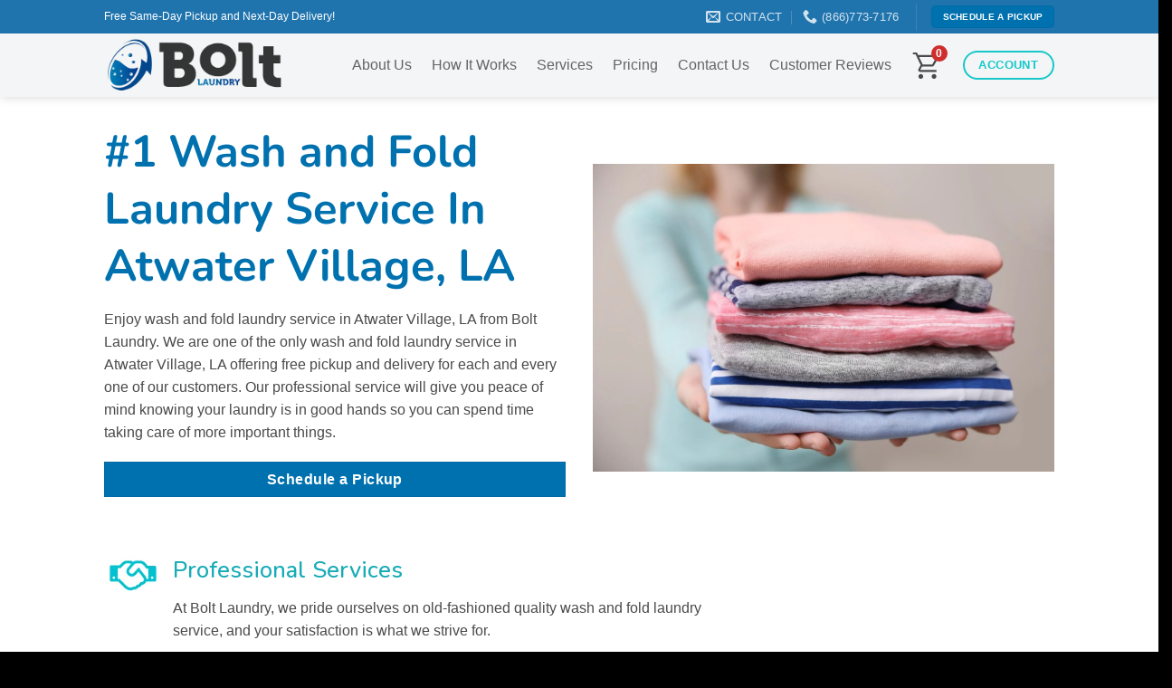

--- FILE ---
content_type: text/html; charset=UTF-8
request_url: https://boltlaundry.com/wash-and-fold-laundry-service-in-atwater-village-la/
body_size: 49623
content:
<!DOCTYPE html>
<html lang="en-US" class="loading-site no-js">
<head>
	<meta charset="UTF-8" />
	<link rel="profile" href="http://gmpg.org/xfn/11" />
	<link rel="pingback" href="https://boltlaundry.com/xmlrpc.php" />

	<script>(function(html){html.className = html.className.replace(/\bno-js\b/,'js')})(document.documentElement);</script>
<link href="https://fonts.googleapis.com/css?family=Nunito:100,100i,200,200i,300,300i,400,400i,500,500i,600,600i,700,700i,800,800i,900,900i" rel="stylesheet"><style>body{--booked_button_color: #3d82bf;}</style><meta name='robots' content='index, follow, max-image-preview:large, max-snippet:-1, max-video-preview:-1' />
<meta name="viewport" content="width=device-width, initial-scale=1" />
<!-- Google Tag Manager by PYS -->
<script data-cfasync="false" data-pagespeed-no-defer>
	var pys_datalayer_name = "dataLayer";
	window.dataLayer = window.dataLayer || [];</script> 
<!-- End Google Tag Manager by PYS -->
	<!-- This site is optimized with the Yoast SEO plugin v26.6 - https://yoast.com/wordpress/plugins/seo/ -->
	<title>Wash &amp; Fold Laundry Service In Atwater Village, LA - Free Pickup &amp; Delivery</title>
<link data-rocket-prefetch href="https://www.google-analytics.com" rel="dns-prefetch">
<link data-rocket-prefetch href="https://www.googletagmanager.com" rel="dns-prefetch">
<link data-rocket-prefetch href="https://connect.facebook.net" rel="dns-prefetch">
<link data-rocket-prefetch href="https://www.gstatic.com" rel="dns-prefetch">
<link data-rocket-prefetch href="https://fonts.googleapis.com" rel="dns-prefetch">
<link data-rocket-prefetch href="https://use.fontawesome.com" rel="dns-prefetch">
<link data-rocket-prefetch href="https://analytics.ahrefs.com" rel="dns-prefetch">
<link data-rocket-prefetch href="https://googleads.g.doubleclick.net" rel="dns-prefetch">
<link data-rocket-prefetch href="https://www.google.com" rel="dns-prefetch"><link rel="preload" data-rocket-preload as="image" href="https://boltlaundry.com/wp-content/uploads/2021/09/Wash-and-Fold-Laundry-Service-In-Atwater-Village-LA.jpg" imagesrcset="https://boltlaundry.com/wp-content/uploads/2021/09/Wash-and-Fold-Laundry-Service-In-Atwater-Village-LA.jpg 1999w, https://boltlaundry.com/wp-content/uploads/2021/09/Wash-and-Fold-Laundry-Service-In-Atwater-Village-LA-300x200.jpg 300w, https://boltlaundry.com/wp-content/uploads/2021/09/Wash-and-Fold-Laundry-Service-In-Atwater-Village-LA-1024x683.jpg 1024w, https://boltlaundry.com/wp-content/uploads/2021/09/Wash-and-Fold-Laundry-Service-In-Atwater-Village-LA-768x512.jpg 768w, https://boltlaundry.com/wp-content/uploads/2021/09/Wash-and-Fold-Laundry-Service-In-Atwater-Village-LA-1536x1024.jpg 1536w, https://boltlaundry.com/wp-content/uploads/2021/09/Wash-and-Fold-Laundry-Service-In-Atwater-Village-LA-510x340.jpg 510w" imagesizes="(max-width: 1999px) 100vw, 1999px" fetchpriority="high">
	<meta name="description" content="10% OFF with promo BL10OFF** Order wash and fold laundry service from the best in Atwater Village, LA. FREE laundry pickup and delivery!" />
	<link rel="canonical" href="https://boltlaundry.com/wash-and-fold-laundry-service-in-atwater-village-la/" />
	<meta property="og:locale" content="en_US" />
	<meta property="og:type" content="article" />
	<meta property="og:title" content="Wash &amp; Fold Laundry Service In Atwater Village, LA - Free Pickup &amp; Delivery" />
	<meta property="og:description" content="10% OFF with promo BL10OFF** Order wash and fold laundry service from the best in Atwater Village, LA. FREE laundry pickup and delivery!" />
	<meta property="og:url" content="https://boltlaundry.com/wash-and-fold-laundry-service-in-atwater-village-la/" />
	<meta property="og:site_name" content="Bolt Laundry" />
	<meta property="article:publisher" content="https://www.facebook.com/BoltLaundry/" />
	<meta property="article:modified_time" content="2025-05-26T04:00:45+00:00" />
	<meta name="twitter:card" content="summary_large_image" />
	<meta name="twitter:label1" content="Est. reading time" />
	<meta name="twitter:data1" content="6 minutes" />
	<!-- / Yoast SEO plugin. -->


<script type='application/javascript'  id='pys-version-script'>console.log('PixelYourSite Free version 11.1.5.1');</script>
<link rel='dns-prefetch' href='//use.fontawesome.com' />
<link rel='prefetch' href='https://boltlaundry.com/wp-content/themes/flatsome/assets/js/flatsome.js?ver=e2eddd6c228105dac048' />
<link rel='prefetch' href='https://boltlaundry.com/wp-content/themes/flatsome/assets/js/chunk.slider.js?ver=3.20.3' />
<link rel='prefetch' href='https://boltlaundry.com/wp-content/themes/flatsome/assets/js/chunk.popups.js?ver=3.20.3' />
<link rel='prefetch' href='https://boltlaundry.com/wp-content/themes/flatsome/assets/js/chunk.tooltips.js?ver=3.20.3' />
<link rel='prefetch' href='https://boltlaundry.com/wp-content/themes/flatsome/assets/js/woocommerce.js?ver=1c9be63d628ff7c3ff4c' />
<link rel="alternate" type="application/rss+xml" title="Bolt Laundry &raquo; Feed" href="https://boltlaundry.com/feed/" />
<link rel="alternate" type="application/rss+xml" title="Bolt Laundry &raquo; Comments Feed" href="https://boltlaundry.com/comments/feed/" />
<link rel="alternate" title="oEmbed (JSON)" type="application/json+oembed" href="https://boltlaundry.com/wp-json/oembed/1.0/embed?url=https%3A%2F%2Fboltlaundry.com%2Fwash-and-fold-laundry-service-in-atwater-village-la%2F" />
<link rel="alternate" title="oEmbed (XML)" type="text/xml+oembed" href="https://boltlaundry.com/wp-json/oembed/1.0/embed?url=https%3A%2F%2Fboltlaundry.com%2Fwash-and-fold-laundry-service-in-atwater-village-la%2F&#038;format=xml" />
<style id='wp-img-auto-sizes-contain-inline-css' type='text/css'>
img:is([sizes=auto i],[sizes^="auto," i]){contain-intrinsic-size:3000px 1500px}
/*# sourceURL=wp-img-auto-sizes-contain-inline-css */
</style>
<link rel='stylesheet' id='layerslider-css' href='https://boltlaundry.com/wp-content/plugins/LayerSlider/assets/static/layerslider/css/layerslider.css?ver=8.1.2' type='text/css' media='all' />
<style id='wp-emoji-styles-inline-css' type='text/css'>

	img.wp-smiley, img.emoji {
		display: inline !important;
		border: none !important;
		box-shadow: none !important;
		height: 1em !important;
		width: 1em !important;
		margin: 0 0.07em !important;
		vertical-align: -0.1em !important;
		background: none !important;
		padding: 0 !important;
	}
/*# sourceURL=wp-emoji-styles-inline-css */
</style>
<style id='wp-block-library-inline-css' type='text/css'>
:root{--wp-block-synced-color:#7a00df;--wp-block-synced-color--rgb:122,0,223;--wp-bound-block-color:var(--wp-block-synced-color);--wp-editor-canvas-background:#ddd;--wp-admin-theme-color:#007cba;--wp-admin-theme-color--rgb:0,124,186;--wp-admin-theme-color-darker-10:#006ba1;--wp-admin-theme-color-darker-10--rgb:0,107,160.5;--wp-admin-theme-color-darker-20:#005a87;--wp-admin-theme-color-darker-20--rgb:0,90,135;--wp-admin-border-width-focus:2px}@media (min-resolution:192dpi){:root{--wp-admin-border-width-focus:1.5px}}.wp-element-button{cursor:pointer}:root .has-very-light-gray-background-color{background-color:#eee}:root .has-very-dark-gray-background-color{background-color:#313131}:root .has-very-light-gray-color{color:#eee}:root .has-very-dark-gray-color{color:#313131}:root .has-vivid-green-cyan-to-vivid-cyan-blue-gradient-background{background:linear-gradient(135deg,#00d084,#0693e3)}:root .has-purple-crush-gradient-background{background:linear-gradient(135deg,#34e2e4,#4721fb 50%,#ab1dfe)}:root .has-hazy-dawn-gradient-background{background:linear-gradient(135deg,#faaca8,#dad0ec)}:root .has-subdued-olive-gradient-background{background:linear-gradient(135deg,#fafae1,#67a671)}:root .has-atomic-cream-gradient-background{background:linear-gradient(135deg,#fdd79a,#004a59)}:root .has-nightshade-gradient-background{background:linear-gradient(135deg,#330968,#31cdcf)}:root .has-midnight-gradient-background{background:linear-gradient(135deg,#020381,#2874fc)}:root{--wp--preset--font-size--normal:16px;--wp--preset--font-size--huge:42px}.has-regular-font-size{font-size:1em}.has-larger-font-size{font-size:2.625em}.has-normal-font-size{font-size:var(--wp--preset--font-size--normal)}.has-huge-font-size{font-size:var(--wp--preset--font-size--huge)}.has-text-align-center{text-align:center}.has-text-align-left{text-align:left}.has-text-align-right{text-align:right}.has-fit-text{white-space:nowrap!important}#end-resizable-editor-section{display:none}.aligncenter{clear:both}.items-justified-left{justify-content:flex-start}.items-justified-center{justify-content:center}.items-justified-right{justify-content:flex-end}.items-justified-space-between{justify-content:space-between}.screen-reader-text{border:0;clip-path:inset(50%);height:1px;margin:-1px;overflow:hidden;padding:0;position:absolute;width:1px;word-wrap:normal!important}.screen-reader-text:focus{background-color:#ddd;clip-path:none;color:#444;display:block;font-size:1em;height:auto;left:5px;line-height:normal;padding:15px 23px 14px;text-decoration:none;top:5px;width:auto;z-index:100000}html :where(.has-border-color){border-style:solid}html :where([style*=border-top-color]){border-top-style:solid}html :where([style*=border-right-color]){border-right-style:solid}html :where([style*=border-bottom-color]){border-bottom-style:solid}html :where([style*=border-left-color]){border-left-style:solid}html :where([style*=border-width]){border-style:solid}html :where([style*=border-top-width]){border-top-style:solid}html :where([style*=border-right-width]){border-right-style:solid}html :where([style*=border-bottom-width]){border-bottom-style:solid}html :where([style*=border-left-width]){border-left-style:solid}html :where(img[class*=wp-image-]){height:auto;max-width:100%}:where(figure){margin:0 0 1em}html :where(.is-position-sticky){--wp-admin--admin-bar--position-offset:var(--wp-admin--admin-bar--height,0px)}@media screen and (max-width:600px){html :where(.is-position-sticky){--wp-admin--admin-bar--position-offset:0px}}
/*# sourceURL=/wp-includes/css/dist/block-library/common.min.css */
</style>
<link rel='stylesheet' id='pwgc-wc-blocks-style-css' href='https://boltlaundry.com/wp-content/plugins/pw-woocommerce-gift-cards/assets/css/blocks.css?ver=2.27' type='text/css' media='all' />
<link rel='stylesheet' id='ddwc-css' href='https://boltlaundry.com/wp-content/plugins/delivery-drivers-for-woocommerce/public/css/ddwc-public.min.css?ver=2.9' type='text/css' media='all' />
<link rel='stylesheet' id='ihc_front_end_style-css' href='https://boltlaundry.com/wp-content/plugins/indeed-membership-pro/assets/css/style.min.css?ver=12.4' type='text/css' media='all' />
<link rel='stylesheet' id='ihc_templates_style-css' href='https://boltlaundry.com/wp-content/plugins/indeed-membership-pro/assets/css/templates.min.css?ver=12.4' type='text/css' media='all' />
<style id='woocommerce-inline-inline-css' type='text/css'>
.woocommerce form .form-row .required { visibility: visible; }
/*# sourceURL=woocommerce-inline-inline-css */
</style>
<link rel='stylesheet' id='font-awesome-official-css' href='https://use.fontawesome.com/releases/v6.1.2/css/all.css' type='text/css' media='all' integrity="sha384-fZCoUih8XsaUZnNDOiLqnby1tMJ0sE7oBbNk2Xxf5x8Z4SvNQ9j83vFMa/erbVrV" crossorigin="anonymous" />
<link rel='stylesheet' id='js_composer_front-css' href='https://boltlaundry.com/wp-content/plugins/js_composer/assets/css/js_composer.min.css?ver=8.7.2' type='text/css' media='all' />
<link rel='stylesheet' id='fkcart-style-css' href='https://boltlaundry.com/wp-content/plugins/cart-for-woocommerce/assets/css/style.min.css?ver=1.9.1' type='text/css' media='all' />
<style id='fkcart-style-inline-css' type='text/css'>

		:root {
			--fkcart-primary-bg-color: #0170b9;
			--fkcart-primary-font-color: #ffffff;
			--fkcart-primary-text-color: #24272d;
			--fkcart-secondary-text-color: #24272dbe;
			--fkcart-strike-through-price-text-color: #E15334;
			--fkcart-saving-text-price-color: #5BA238;
			--fkcart-coupon-text-price-color: #5BA238;
			--fkcart-accent-color: #0170b9;
			--fkcart-border-color: #eaeaec;
			--fkcart-error-color: #B00C0C;
			--fkcart-error-bg-color: #FFF0F0;
			--fkcart-reward-color: #f1b51e;
			
			--fkcart-progress-bar-icon-color: #353030;
			--fkcart-progress-bar-active-icon-color: #ffffff;
			--fkcart-progress-bar-bg-color-active-icon: #2DA815;
			--fkcart-progress-bar-active-color: #2DA815;
			
			--fkcart-bg-color: #ffffff;
			--fkcart-slider-desktop-width: 420px;
			--fkcart-slider-mobile-width: 100%;
			--fkcart-animation-duration: 0.4s;
			--fkcart-panel-color:#E6F1F7;
			--fkcart-color-black: #000000;
			--fkcart-success-color: #5BA238;
			--fkcart-success-bg-color: #EFF6EB;
			--fkcart-toggle-bg-color: #ffffff;
			--fkcart-toggle-icon-color: #353030;
			--fkcart-toggle-count-bg-color: #cf2e2e;
			--fkcart-toggle-count-font-color: #ffffff;
			--fkcart-progressbar-active-color: #0170b9;
			
			--fkcart-toggle-border-radius: 50%;
			--fkcart-toggle-size: 36;
			--fkcart-border-radius: 3px; 
			--fkcart-menu-icon-size: 35px;
			--fkcart-menu-text-size: 16px;
		}
/*# sourceURL=fkcart-style-inline-css */
</style>
<link rel='stylesheet' id='elementor-frontend-css' href='https://boltlaundry.com/wp-content/plugins/elementor/assets/css/frontend.min.css?ver=3.34.0' type='text/css' media='all' />
<link rel='stylesheet' id='eael-general-css' href='https://boltlaundry.com/wp-content/plugins/essential-addons-for-elementor-lite/assets/front-end/css/view/general.min.css?ver=6.5.4' type='text/css' media='all' />
<link rel='stylesheet' id='flatsome-main-css' href='https://boltlaundry.com/wp-content/themes/flatsome/assets/css/flatsome.css?ver=3.20.3' type='text/css' media='all' />
<style id='flatsome-main-inline-css' type='text/css'>
@font-face {
				font-family: "fl-icons";
				font-display: block;
				src: url(https://boltlaundry.com/wp-content/themes/flatsome/assets/css/icons/fl-icons.eot?v=3.20.3);
				src:
					url(https://boltlaundry.com/wp-content/themes/flatsome/assets/css/icons/fl-icons.eot#iefix?v=3.20.3) format("embedded-opentype"),
					url(https://boltlaundry.com/wp-content/themes/flatsome/assets/css/icons/fl-icons.woff2?v=3.20.3) format("woff2"),
					url(https://boltlaundry.com/wp-content/themes/flatsome/assets/css/icons/fl-icons.ttf?v=3.20.3) format("truetype"),
					url(https://boltlaundry.com/wp-content/themes/flatsome/assets/css/icons/fl-icons.woff?v=3.20.3) format("woff"),
					url(https://boltlaundry.com/wp-content/themes/flatsome/assets/css/icons/fl-icons.svg?v=3.20.3#fl-icons) format("svg");
			}
/*# sourceURL=flatsome-main-inline-css */
</style>
<link rel='stylesheet' id='flatsome-shop-css' href='https://boltlaundry.com/wp-content/themes/flatsome/assets/css/flatsome-shop.css?ver=3.20.3' type='text/css' media='all' />
<link rel='stylesheet' id='flatsome-style-css' href='https://boltlaundry.com/wp-content/themes/flatsome-child/style.css?ver=3.0' type='text/css' media='all' />
<link rel='stylesheet' id='font-awesome-official-v4shim-css' href='https://use.fontawesome.com/releases/v6.1.2/css/v4-shims.css' type='text/css' media='all' integrity="sha384-iW7MVRJO9Fj06GFbRcMqdZBcVQhjBWlVXUjtY7XCppA+DZUoHBQ7B8VB+EjXUkPV" crossorigin="anonymous" />
<script type="text/template" id="tmpl-variation-template">
	<div class="woocommerce-variation-description">{{{ data.variation.variation_description }}}</div>
	<div class="woocommerce-variation-price">{{{ data.variation.price_html }}}</div>
	<div class="woocommerce-variation-availability">{{{ data.variation.availability_html }}}</div>
</script>
<script type="text/template" id="tmpl-unavailable-variation-template">
	<p role="alert">Sorry, this product is unavailable. Please choose a different combination.</p>
</script>
<script type="text/javascript" id="jquery-core-js-extra">
/* <![CDATA[ */
var pysFacebookRest = {"restApiUrl":"https://boltlaundry.com/wp-json/pys-facebook/v1/event","debug":""};
//# sourceURL=jquery-core-js-extra
/* ]]> */
</script>
<script type="text/javascript" src="https://boltlaundry.com/wp-includes/js/jquery/jquery.min.js?ver=3.7.1" id="jquery-core-js"></script>
<script type="text/javascript" src="https://boltlaundry.com/wp-includes/js/jquery/jquery-migrate.min.js?ver=3.4.1" id="jquery-migrate-js"></script>
<script type="text/javascript" id="layerslider-utils-js-extra">
/* <![CDATA[ */
var LS_Meta = {"v":"8.1.2","fixGSAP":"1"};
//# sourceURL=layerslider-utils-js-extra
/* ]]> */
</script>
<script type="text/javascript" src="https://boltlaundry.com/wp-content/plugins/LayerSlider/assets/static/layerslider/js/layerslider.utils.js?ver=8.1.2" id="layerslider-utils-js"></script>
<script type="text/javascript" src="https://boltlaundry.com/wp-content/plugins/LayerSlider/assets/static/layerslider/js/layerslider.kreaturamedia.jquery.js?ver=8.1.2" id="layerslider-js"></script>
<script type="text/javascript" src="https://boltlaundry.com/wp-content/plugins/LayerSlider/assets/static/layerslider/js/layerslider.transitions.js?ver=8.1.2" id="layerslider-transitions-js"></script>
<script type="text/javascript" id="ihc-front_end_js-js-extra">
/* <![CDATA[ */
var ihc_translated_labels = {"delete_level":"Are you sure you want to delete this membership?","cancel_level":"Are you sure you want to cancel this membership?"};
//# sourceURL=ihc-front_end_js-js-extra
/* ]]> */
</script>
<script type="text/javascript" src="https://boltlaundry.com/wp-content/plugins/indeed-membership-pro/assets/js/functions.min.js?ver=12.4" id="ihc-front_end_js-js"></script>
<script type="text/javascript" id="ihc-front_end_js-js-after">
/* <![CDATA[ */
var ihc_site_url='https://boltlaundry.com';
var ihc_plugin_url='https://boltlaundry.com/wp-content/plugins/indeed-membership-pro/';
var ihc_ajax_url='https://boltlaundry.com/wp-admin/admin-ajax.php';
var ihcStripeMultiply='100';
//# sourceURL=ihc-front_end_js-js-after
/* ]]> */
</script>
<script type="text/javascript" src="https://boltlaundry.com/wp-content/plugins/woocommerce/assets/js/jquery-blockui/jquery.blockUI.min.js?ver=2.7.0-wc.10.4.3" id="wc-jquery-blockui-js" data-wp-strategy="defer"></script>
<script type="text/javascript" id="wc-add-to-cart-js-extra">
/* <![CDATA[ */
var wc_add_to_cart_params = {"ajax_url":"/wp-admin/admin-ajax.php","wc_ajax_url":"/?wc-ajax=%%endpoint%%","i18n_view_cart":"View cart","cart_url":"https://boltlaundry.com/my-account/cart/","is_cart":"","cart_redirect_after_add":"no"};
//# sourceURL=wc-add-to-cart-js-extra
/* ]]> */
</script>
<script type="text/javascript" src="https://boltlaundry.com/wp-content/plugins/woocommerce/assets/js/frontend/add-to-cart.min.js?ver=10.4.3" id="wc-add-to-cart-js" data-wp-strategy="defer"></script>
<script type="text/javascript" src="https://boltlaundry.com/wp-content/plugins/woocommerce/assets/js/js-cookie/js.cookie.min.js?ver=2.1.4-wc.10.4.3" id="wc-js-cookie-js" data-wp-strategy="defer"></script>
<script type="text/javascript" src="https://boltlaundry.com/wp-content/plugins/js_composer/assets/js/vendors/woocommerce-add-to-cart.js?ver=8.7.2" id="vc_woocommerce-add-to-cart-js-js"></script>
<script type="text/javascript" src="https://boltlaundry.com/wp-content/plugins/pixelyoursite/dist/scripts/jquery.bind-first-0.2.3.min.js?ver=0.2.3" id="jquery-bind-first-js"></script>
<script type="text/javascript" src="https://boltlaundry.com/wp-content/plugins/pixelyoursite/dist/scripts/js.cookie-2.1.3.min.js?ver=2.1.3" id="js-cookie-pys-js"></script>
<script type="text/javascript" src="https://boltlaundry.com/wp-content/plugins/pixelyoursite/dist/scripts/tld.min.js?ver=2.3.1" id="js-tld-js"></script>
<script type="text/javascript" id="pys-js-extra">
/* <![CDATA[ */
var pysOptions = {"staticEvents":{"facebook":{"init_event":[{"delay":0,"type":"static","ajaxFire":false,"name":"PageView","pixelIds":["1443746832439735"],"eventID":"f1d01c35-d506-494e-a4d0-a0eca95e0768","params":{"page_title":"Wash and Fold Laundry Service In Atwater Village, LA","post_type":"page","post_id":34624,"plugin":"PixelYourSite","user_role":"guest","event_url":"boltlaundry.com/wash-and-fold-laundry-service-in-atwater-village-la/"},"e_id":"init_event","ids":[],"hasTimeWindow":false,"timeWindow":0,"woo_order":"","edd_order":""}]}},"dynamicEvents":[],"triggerEvents":[],"triggerEventTypes":[],"facebook":{"pixelIds":["1443746832439735"],"advancedMatching":{"external_id":"fdccdbafbddcedbdbba"},"advancedMatchingEnabled":true,"removeMetadata":false,"wooVariableAsSimple":false,"serverApiEnabled":true,"wooCRSendFromServer":false,"send_external_id":null,"enabled_medical":false,"do_not_track_medical_param":["event_url","post_title","page_title","landing_page","content_name","categories","category_name","tags"],"meta_ldu":false},"gtm":{"trackingIds":["GTM-NRK8LTH"],"gtm_dataLayer_name":"dataLayer","gtm_container_domain":"www.googletagmanager.com","gtm_container_identifier":"gtm","gtm_auth":"","gtm_preview":"","gtm_just_data_layer":false,"check_list":"disabled","check_list_contain":[],"wooVariableAsSimple":false},"debug":"","siteUrl":"https://boltlaundry.com","ajaxUrl":"https://boltlaundry.com/wp-admin/admin-ajax.php","ajax_event":"670a5f0786","enable_remove_download_url_param":"1","cookie_duration":"7","last_visit_duration":"60","enable_success_send_form":"","ajaxForServerEvent":"1","ajaxForServerStaticEvent":"1","useSendBeacon":"1","send_external_id":"1","external_id_expire":"180","track_cookie_for_subdomains":"1","google_consent_mode":"1","gdpr":{"ajax_enabled":false,"all_disabled_by_api":false,"facebook_disabled_by_api":false,"analytics_disabled_by_api":false,"google_ads_disabled_by_api":false,"pinterest_disabled_by_api":false,"bing_disabled_by_api":false,"reddit_disabled_by_api":false,"externalID_disabled_by_api":false,"facebook_prior_consent_enabled":true,"analytics_prior_consent_enabled":true,"google_ads_prior_consent_enabled":null,"pinterest_prior_consent_enabled":true,"bing_prior_consent_enabled":true,"cookiebot_integration_enabled":false,"cookiebot_facebook_consent_category":"marketing","cookiebot_analytics_consent_category":"statistics","cookiebot_tiktok_consent_category":"marketing","cookiebot_google_ads_consent_category":"marketing","cookiebot_pinterest_consent_category":"marketing","cookiebot_bing_consent_category":"marketing","consent_magic_integration_enabled":false,"real_cookie_banner_integration_enabled":false,"cookie_notice_integration_enabled":false,"cookie_law_info_integration_enabled":false,"analytics_storage":{"enabled":true,"value":"granted","filter":false},"ad_storage":{"enabled":true,"value":"granted","filter":false},"ad_user_data":{"enabled":true,"value":"granted","filter":false},"ad_personalization":{"enabled":true,"value":"granted","filter":false}},"cookie":{"disabled_all_cookie":false,"disabled_start_session_cookie":false,"disabled_advanced_form_data_cookie":false,"disabled_landing_page_cookie":false,"disabled_first_visit_cookie":false,"disabled_trafficsource_cookie":false,"disabled_utmTerms_cookie":false,"disabled_utmId_cookie":false},"tracking_analytics":{"TrafficSource":"direct","TrafficLanding":"undefined","TrafficUtms":[],"TrafficUtmsId":[]},"GATags":{"ga_datalayer_type":"default","ga_datalayer_name":"dataLayerPYS"},"woo":{"enabled":true,"enabled_save_data_to_orders":true,"addToCartOnButtonEnabled":true,"addToCartOnButtonValueEnabled":true,"addToCartOnButtonValueOption":"price","singleProductId":null,"removeFromCartSelector":"form.woocommerce-cart-form .remove","addToCartCatchMethod":"add_cart_hook","is_order_received_page":false,"containOrderId":false},"edd":{"enabled":false},"cache_bypass":"1769122802"};
//# sourceURL=pys-js-extra
/* ]]> */
</script>
<script type="text/javascript" src="https://boltlaundry.com/wp-content/plugins/pixelyoursite/dist/scripts/public.js?ver=11.1.5.1" id="pys-js"></script>
<script type="text/javascript" id="wc-single-product-js-extra">
/* <![CDATA[ */
var wc_single_product_params = {"i18n_required_rating_text":"Please select a rating","i18n_rating_options":["1 of 5 stars","2 of 5 stars","3 of 5 stars","4 of 5 stars","5 of 5 stars"],"i18n_product_gallery_trigger_text":"View full-screen image gallery","review_rating_required":"yes","flexslider":{"rtl":false,"animation":"slide","smoothHeight":true,"directionNav":false,"controlNav":"thumbnails","slideshow":false,"animationSpeed":500,"animationLoop":false,"allowOneSlide":false},"zoom_enabled":"","zoom_options":[],"photoswipe_enabled":"1","photoswipe_options":{"shareEl":false,"closeOnScroll":false,"history":false,"hideAnimationDuration":0,"showAnimationDuration":0},"flexslider_enabled":""};
//# sourceURL=wc-single-product-js-extra
/* ]]> */
</script>
<script type="text/javascript" src="https://boltlaundry.com/wp-content/plugins/woocommerce/assets/js/frontend/single-product.min.js?ver=10.4.3" id="wc-single-product-js" defer="defer" data-wp-strategy="defer"></script>
<script type="text/javascript" src="https://boltlaundry.com/wp-includes/js/underscore.min.js?ver=1.13.7" id="underscore-js"></script>
<script type="text/javascript" id="wp-util-js-extra">
/* <![CDATA[ */
var _wpUtilSettings = {"ajax":{"url":"/wp-admin/admin-ajax.php"}};
//# sourceURL=wp-util-js-extra
/* ]]> */
</script>
<script type="text/javascript" src="https://boltlaundry.com/wp-includes/js/wp-util.min.js?ver=6.9" id="wp-util-js"></script>
<script type="text/javascript" id="wc-add-to-cart-variation-js-extra">
/* <![CDATA[ */
var wc_add_to_cart_variation_params = {"wc_ajax_url":"/?wc-ajax=%%endpoint%%","i18n_no_matching_variations_text":"Sorry, no products matched your selection. Please choose a different combination.","i18n_make_a_selection_text":"Please select some product options before adding this product to your cart.","i18n_unavailable_text":"Sorry, this product is unavailable. Please choose a different combination.","i18n_reset_alert_text":"Your selection has been reset. Please select some product options before adding this product to your cart."};
//# sourceURL=wc-add-to-cart-variation-js-extra
/* ]]> */
</script>
<script type="text/javascript" src="https://boltlaundry.com/wp-content/plugins/woocommerce/assets/js/frontend/add-to-cart-variation.min.js?ver=10.4.3" id="wc-add-to-cart-variation-js" defer="defer" data-wp-strategy="defer"></script>
<meta name="generator" content="Powered by LayerSlider 8.1.2 - Build Heros, Sliders, and Popups. Create Animations and Beautiful, Rich Web Content as Easy as Never Before on WordPress." />
<!-- LayerSlider updates and docs at: https://layerslider.com -->
<link rel="https://api.w.org/" href="https://boltlaundry.com/wp-json/" /><link rel="alternate" title="JSON" type="application/json" href="https://boltlaundry.com/wp-json/wp/v2/pages/34624" /><link rel="EditURI" type="application/rsd+xml" title="RSD" href="https://boltlaundry.com/xmlrpc.php?rsd" />
<meta name="generator" content="WordPress 6.9" />
<meta name="generator" content="WooCommerce 10.4.3" />
<link rel='shortlink' href='https://boltlaundry.com/?p=34624' />
<meta name='ump-hash' content='MTIuNHwyMDI0MDUxN3wx'><meta name='ump-token' content='ec9d61f059'><script type="application/ld+json">
        { "@context": "http://schema.org",
          "@type": "Book",
          "name": "Bolt Laundry Service",
          "description": "10% OFF with promo BL10OFF** The most convenient way to do dry cleaning and laundry. Bolt Laundry provides FREE on-demand pick-up and delivery.",
          "aggregateRating":
            {"@type": "AggregateRating",
             "ratingValue": "5",
             "reviewCount": "1397"
            }
        }
		
		
</script>
<meta name="facebook-domain-verification" content="kiaxnwdhprje8cqvly3o15y0emfd2n" />
<script src="https://analytics.ahrefs.com/analytics.js" data-key="d3VmRF+snFUP7K3tf13j+g" async></script>

            <script>
                var rpdo_ajaxurl = "https://boltlaundry.com/wp-admin/admin-ajax.php";
            </script>
            <style type="text/css">
                .rp-donation-block{margin: 10px 0;}
                .rp-donation-block .donate-remove{display:none !important;}
                .rp-donation-block p.message{margin-bottom: 10px;}
                .checkout_donation{display: block;width:100%;}
                .rpdo-error{display: none;color:red;font-size: 12px;margin-top: 5px;}
                .rpdo_loader{display: none;height: 16px;width: 16px;}
                .rp-donation-block .show_remove.donate-remove{display:inline-block !important;}
                .donation_field{display: inline-block;}
                .donation_field select,.donation_field input{min-height:24px;line-height: 24px;padding: 10px;max-width: 200px;display: inline-block;}
                .donation_field{margin-right: 5px;}
                .text_field_cont.hide_txt_field{display:none;}
                .text_field_cont{display: inline-block;margin-left: 5px;}
            </style>

            <!-- Starting: Conversion Tracking for WooCommerce (https://wordpress.org/plugins/woocommerce-conversion-tracking/) -->
<!-- End: Conversion Tracking for WooCommerce Codes -->
<meta name="ti-site-data" content="eyJyIjoiMToxMiE3OjQwITMwOjE1NyIsIm8iOiJodHRwczpcL1wvYm9sdGxhdW5kcnkuY29tXC93cC1hZG1pblwvYWRtaW4tYWpheC5waHA/YWN0aW9uPXRpX29ubGluZV91c2Vyc19nb29nbGUmYW1wO3A9JTJGd2FzaC1hbmQtZm9sZC1sYXVuZHJ5LXNlcnZpY2UtaW4tYXR3YXRlci12aWxsYWdlLWxhJTJGJmFtcDtfd3Bub25jZT1mNjM0MGY5YjAyIn0=" />	<noscript><style>.woocommerce-product-gallery{ opacity: 1 !important; }</style></noscript>
	<meta name="generator" content="Elementor 3.34.0; features: additional_custom_breakpoints; settings: css_print_method-external, google_font-enabled, font_display-auto">


<script type="application/ld+json" class="saswp-schema-markup-output">
[{
    "@context": "https://schema.org/",
    "@graph": [
        {
            "@context": "https://schema.org/",
            "@type": "SiteNavigationElement",
            "@id": "https://boltlaundry.com/#about-us",
            "name": "About Us",
            "url": "https://boltlaundry.com/aboutus/"
        },
        {
            "@context": "https://schema.org/",
            "@type": "SiteNavigationElement",
            "@id": "https://boltlaundry.com/#how-it-works",
            "name": "How It Works",
            "url": "https://boltlaundry.com/how-it-works/"
        },
        {
            "@context": "https://schema.org/",
            "@type": "SiteNavigationElement",
            "@id": "https://boltlaundry.com/#frequently-asked-questions",
            "name": "Frequently Asked Questions",
            "url": "https://boltlaundry.com/faqs/"
        },
        {
            "@context": "https://schema.org/",
            "@type": "SiteNavigationElement",
            "@id": "https://boltlaundry.com/#gift-cards",
            "name": "Gift Cards",
            "url": "https://boltlaundry.com/product/gift-card/"
        },
        {
            "@context": "https://schema.org/",
            "@type": "SiteNavigationElement",
            "@id": "https://boltlaundry.com/#laundry-bags",
            "name": "Laundry Bags",
            "url": "https://boltlaundry.com/product/laundry-bags/"
        },
        {
            "@context": "https://schema.org/",
            "@type": "SiteNavigationElement",
            "@id": "https://boltlaundry.com/#join-the-bolt-laundry-team",
            "name": "Join The Bolt Laundry Team",
            "url": "https://boltlaundry.com/partner/"
        },
        {
            "@context": "https://schema.org/",
            "@type": "SiteNavigationElement",
            "@id": "https://boltlaundry.com/#services",
            "name": "Services",
            "url": "https://boltlaundry.com/our-services/"
        },
        {
            "@context": "https://schema.org/",
            "@type": "SiteNavigationElement",
            "@id": "https://boltlaundry.com/#wash-and-fold-laundry-services",
            "name": "Wash and Fold Laundry Services",
            "url": "https://boltlaundry.com/wash-and-fold-laundry-services/"
        },
        {
            "@context": "https://schema.org/",
            "@type": "SiteNavigationElement",
            "@id": "https://boltlaundry.com/#commercial-laundry-service",
            "name": "Commercial Laundry Service",
            "url": "https://boltlaundry.com/commercial-laundry-service/"
        },
        {
            "@context": "https://schema.org/",
            "@type": "SiteNavigationElement",
            "@id": "https://boltlaundry.com/#tablecloth-linen-laundry-service",
            "name": "Tablecloth &amp; Linen Laundry Service",
            "url": "https://boltlaundry.com/tablecloth-linen-laundry-service/"
        },
        {
            "@context": "https://schema.org/",
            "@type": "SiteNavigationElement",
            "@id": "https://boltlaundry.com/#residential-laundry-service",
            "name": "Residential Laundry Service",
            "url": "https://boltlaundry.com/residential-laundry-service/"
        },
        {
            "@context": "https://schema.org/",
            "@type": "SiteNavigationElement",
            "@id": "https://boltlaundry.com/#dry-cleaning-service",
            "name": "Dry Cleaning Service",
            "url": "https://boltlaundry.com/dry-cleaners-services/"
        },
        {
            "@context": "https://schema.org/",
            "@type": "SiteNavigationElement",
            "@id": "https://boltlaundry.com/#pricing",
            "name": "Pricing",
            "url": "https://boltlaundry.com/pricing/"
        },
        {
            "@context": "https://schema.org/",
            "@type": "SiteNavigationElement",
            "@id": "https://boltlaundry.com/#request-a-custom-quote",
            "name": "Request A Custom Quote",
            "url": "https://boltlaundry.com/request-a-custom-quote/"
        },
        {
            "@context": "https://schema.org/",
            "@type": "SiteNavigationElement",
            "@id": "https://boltlaundry.com/#price-list",
            "name": "Price List",
            "url": "https://boltlaundry.com/pricing/"
        },
        {
            "@context": "https://schema.org/",
            "@type": "SiteNavigationElement",
            "@id": "https://boltlaundry.com/#contact-us",
            "name": "Contact Us",
            "url": "https://boltlaundry.com/contactus/"
        },
        {
            "@context": "https://schema.org/",
            "@type": "SiteNavigationElement",
            "@id": "https://boltlaundry.com/#customer-reviews",
            "name": "Customer Reviews",
            "url": "https://boltlaundry.com/testimonial/"
        }
    ]
},

{
    "@context": "https://schema.org/",
    "@type": "BreadcrumbList",
    "@id": "https://boltlaundry.com/wash-and-fold-laundry-service-in-atwater-village-la/#breadcrumb",
    "itemListElement": [
        {
            "@type": "ListItem",
            "position": 1,
            "item": {
                "@id": "https://boltlaundry.com",
                "name": "Bolt Laundry"
            }
        },
        {
            "@type": "ListItem",
            "position": 2,
            "item": {
                "@id": "https://boltlaundry.com/wash-and-fold-laundry-service-in-atwater-village-la/",
                "name": "Wash & Fold Laundry Service In Atwater Village, LA - Free Pickup & Delivery"
            }
        }
    ]
}]
</script>

			<style>
				.e-con.e-parent:nth-of-type(n+4):not(.e-lazyloaded):not(.e-no-lazyload),
				.e-con.e-parent:nth-of-type(n+4):not(.e-lazyloaded):not(.e-no-lazyload) * {
					background-image: none !important;
				}
				@media screen and (max-height: 1024px) {
					.e-con.e-parent:nth-of-type(n+3):not(.e-lazyloaded):not(.e-no-lazyload),
					.e-con.e-parent:nth-of-type(n+3):not(.e-lazyloaded):not(.e-no-lazyload) * {
						background-image: none !important;
					}
				}
				@media screen and (max-height: 640px) {
					.e-con.e-parent:nth-of-type(n+2):not(.e-lazyloaded):not(.e-no-lazyload),
					.e-con.e-parent:nth-of-type(n+2):not(.e-lazyloaded):not(.e-no-lazyload) * {
						background-image: none !important;
					}
				}
			</style>
			<meta name="generator" content="Powered by WPBakery Page Builder - drag and drop page builder for WordPress."/>
<link rel="icon" href="https://boltlaundry.com/wp-content/uploads/2020/04/cropped-fav-32x32.png" sizes="32x32" />
<link rel="icon" href="https://boltlaundry.com/wp-content/uploads/2020/04/cropped-fav-192x192.png" sizes="192x192" />
<link rel="apple-touch-icon" href="https://boltlaundry.com/wp-content/uploads/2020/04/cropped-fav-180x180.png" />
<meta name="msapplication-TileImage" content="https://boltlaundry.com/wp-content/uploads/2020/04/cropped-fav-270x270.png" />
	<script>
		
		
		jQuery(document).ready(function($){
			
			$('#header .stuck').removeClass('stuck');
			$(window).scroll(function() {    
    var scroll = $(window).scrollTop();

     //>=, not <=
    if (scroll >= 500) {
        //clearHeader, not clearheader - caps H
    }
}); //missing );
			
			
		});
	</script>
<style>
	#header .header-wrapper .hide-for-sticky {
    display: block;
    height: 70px !important;
}

</style>
    <style id="custom-css" type="text/css">:root {--primary-color: #0071af;--fs-color-primary: #0071af;--fs-color-secondary: #17c8ca;--fs-color-success: #065192;--fs-color-alert: #b20000;--fs-color-base: #4a4a4a;--fs-experimental-link-color: #334862;--fs-experimental-link-color-hover: #111;}.tooltipster-base {--tooltip-color: #fff;--tooltip-bg-color: #000;}.off-canvas-right .mfp-content, .off-canvas-left .mfp-content {--drawer-width: 300px;}.off-canvas .mfp-content.off-canvas-cart {--drawer-width: 360px;}.header-main{height: 100px}#logo img{max-height: 100px}#logo{width:200px;}.header-bottom{min-height: 55px}.header-top{min-height: 37px}.transparent .header-main{height: 30px}.transparent #logo img{max-height: 30px}.has-transparent + .page-title:first-of-type,.has-transparent + #main > .page-title,.has-transparent + #main > div > .page-title,.has-transparent + #main .page-header-wrapper:first-of-type .page-title{padding-top: 60px;}.header.show-on-scroll,.stuck .header-main{height:70px!important}.stuck #logo img{max-height: 70px!important}.header-bg-color {background-color: #f4f5f7}.header-bottom {background-color: #f1f1f1}.header-main .nav > li > a{line-height: 16px }.stuck .header-main .nav > li > a{line-height: 50px }@media (max-width: 549px) {.header-main{height: 70px}#logo img{max-height: 70px}}.header-top{background-color:#2074ae!important;}body{font-size: 100%;}body{font-family: -apple-system, BlinkMacSystemFont, "Segoe UI", Roboto, Oxygen-Sans, Ubuntu, Cantarell, "Helvetica Neue", sans-serif;}body {font-weight: 400;font-style: normal;}.nav > li > a {font-family: -apple-system, BlinkMacSystemFont, "Segoe UI", Roboto, Oxygen-Sans, Ubuntu, Cantarell, "Helvetica Neue", sans-serif;}.mobile-sidebar-levels-2 .nav > li > ul > li > a {font-family: -apple-system, BlinkMacSystemFont, "Segoe UI", Roboto, Oxygen-Sans, Ubuntu, Cantarell, "Helvetica Neue", sans-serif;}.nav > li > a,.mobile-sidebar-levels-2 .nav > li > ul > li > a {font-weight: 400;font-style: normal;}h1,h2,h3,h4,h5,h6,.heading-font, .off-canvas-center .nav-sidebar.nav-vertical > li > a{font-family: Nunito, sans-serif;}h1,h2,h3,h4,h5,h6,.heading-font,.banner h1,.banner h2 {font-weight: 700;font-style: normal;}.alt-font{font-family: "Dancing Script", sans-serif;}.alt-font {font-weight: 400!important;font-style: normal!important;}.star-rating span:before,.star-rating:before, .woocommerce-page .star-rating:before, .stars a:hover:after, .stars a.active:after{color: #f8b858}@media screen and (min-width: 550px){.products .box-vertical .box-image{min-width: 247px!important;width: 247px!important;}}.footer-1{background-color: #0071af}.footer-2{background-color: #0071af}.absolute-footer, html{background-color: #000000}.nav-vertical-fly-out > li + li {border-top-width: 1px; border-top-style: solid;}.label-new.menu-item > a:after{content:"New";}.label-hot.menu-item > a:after{content:"Hot";}.label-sale.menu-item > a:after{content:"Sale";}.label-popular.menu-item > a:after{content:"Popular";}</style>		<style type="text/css" id="wp-custom-css">
			.has-dropdown .icon-angle-down {
    font-size: 16px;
    margin-left: .2em;
    opacity: .6;
    display: none;
}
#header{ z-index: 1000; }
h1, h2, h3, h4, h5, h6, .heading-font, .banner h1, .banner h2 {
    font-weight: 500;
}
.grecaptcha-badge{display:none;}


/* Remove gap between last page section and UX review block */
.page section:last-of-type {
  margin-bottom: 0 !important;
  padding-bottom: 0 !important;
}

/* Remove top spacing from the UX review block itself */
.page .ux-block-shortcode {
  margin-top: 0 !important;
  padding-top: 0 !important;
}

		</style>
		<style id="kirki-inline-styles">/* cyrillic-ext */
@font-face {
  font-family: 'Nunito';
  font-style: normal;
  font-weight: 700;
  font-display: swap;
  src: url(https://boltlaundry.com/wp-content/fonts/nunito/XRXI3I6Li01BKofiOc5wtlZ2di8HDFwmdTk3j77e.woff2) format('woff2');
  unicode-range: U+0460-052F, U+1C80-1C8A, U+20B4, U+2DE0-2DFF, U+A640-A69F, U+FE2E-FE2F;
}
/* cyrillic */
@font-face {
  font-family: 'Nunito';
  font-style: normal;
  font-weight: 700;
  font-display: swap;
  src: url(https://boltlaundry.com/wp-content/fonts/nunito/XRXI3I6Li01BKofiOc5wtlZ2di8HDFwmdTA3j77e.woff2) format('woff2');
  unicode-range: U+0301, U+0400-045F, U+0490-0491, U+04B0-04B1, U+2116;
}
/* vietnamese */
@font-face {
  font-family: 'Nunito';
  font-style: normal;
  font-weight: 700;
  font-display: swap;
  src: url(https://boltlaundry.com/wp-content/fonts/nunito/XRXI3I6Li01BKofiOc5wtlZ2di8HDFwmdTs3j77e.woff2) format('woff2');
  unicode-range: U+0102-0103, U+0110-0111, U+0128-0129, U+0168-0169, U+01A0-01A1, U+01AF-01B0, U+0300-0301, U+0303-0304, U+0308-0309, U+0323, U+0329, U+1EA0-1EF9, U+20AB;
}
/* latin-ext */
@font-face {
  font-family: 'Nunito';
  font-style: normal;
  font-weight: 700;
  font-display: swap;
  src: url(https://boltlaundry.com/wp-content/fonts/nunito/XRXI3I6Li01BKofiOc5wtlZ2di8HDFwmdTo3j77e.woff2) format('woff2');
  unicode-range: U+0100-02BA, U+02BD-02C5, U+02C7-02CC, U+02CE-02D7, U+02DD-02FF, U+0304, U+0308, U+0329, U+1D00-1DBF, U+1E00-1E9F, U+1EF2-1EFF, U+2020, U+20A0-20AB, U+20AD-20C0, U+2113, U+2C60-2C7F, U+A720-A7FF;
}
/* latin */
@font-face {
  font-family: 'Nunito';
  font-style: normal;
  font-weight: 700;
  font-display: swap;
  src: url(https://boltlaundry.com/wp-content/fonts/nunito/XRXI3I6Li01BKofiOc5wtlZ2di8HDFwmdTQ3jw.woff2) format('woff2');
  unicode-range: U+0000-00FF, U+0131, U+0152-0153, U+02BB-02BC, U+02C6, U+02DA, U+02DC, U+0304, U+0308, U+0329, U+2000-206F, U+20AC, U+2122, U+2191, U+2193, U+2212, U+2215, U+FEFF, U+FFFD;
}/* vietnamese */
@font-face {
  font-family: 'Dancing Script';
  font-style: normal;
  font-weight: 400;
  font-display: swap;
  src: url(https://boltlaundry.com/wp-content/fonts/dancing-script/If2cXTr6YS-zF4S-kcSWSVi_sxjsohD9F50Ruu7BMSo3Rep8ltA.woff2) format('woff2');
  unicode-range: U+0102-0103, U+0110-0111, U+0128-0129, U+0168-0169, U+01A0-01A1, U+01AF-01B0, U+0300-0301, U+0303-0304, U+0308-0309, U+0323, U+0329, U+1EA0-1EF9, U+20AB;
}
/* latin-ext */
@font-face {
  font-family: 'Dancing Script';
  font-style: normal;
  font-weight: 400;
  font-display: swap;
  src: url(https://boltlaundry.com/wp-content/fonts/dancing-script/If2cXTr6YS-zF4S-kcSWSVi_sxjsohD9F50Ruu7BMSo3ROp8ltA.woff2) format('woff2');
  unicode-range: U+0100-02BA, U+02BD-02C5, U+02C7-02CC, U+02CE-02D7, U+02DD-02FF, U+0304, U+0308, U+0329, U+1D00-1DBF, U+1E00-1E9F, U+1EF2-1EFF, U+2020, U+20A0-20AB, U+20AD-20C0, U+2113, U+2C60-2C7F, U+A720-A7FF;
}
/* latin */
@font-face {
  font-family: 'Dancing Script';
  font-style: normal;
  font-weight: 400;
  font-display: swap;
  src: url(https://boltlaundry.com/wp-content/fonts/dancing-script/If2cXTr6YS-zF4S-kcSWSVi_sxjsohD9F50Ruu7BMSo3Sup8.woff2) format('woff2');
  unicode-range: U+0000-00FF, U+0131, U+0152-0153, U+02BB-02BC, U+02C6, U+02DA, U+02DC, U+0304, U+0308, U+0329, U+2000-206F, U+20AC, U+2122, U+2191, U+2193, U+2212, U+2215, U+FEFF, U+FFFD;
}</style><noscript><style> .wpb_animate_when_almost_visible { opacity: 1; }</style></noscript><meta name="generator" content="WP Rocket 3.20.1.2" data-wpr-features="wpr_preconnect_external_domains wpr_oci wpr_desktop" /></head>

<body class="wp-singular page-template page-template-page-blank page-template-page-blank-php page page-id-34624 wp-theme-flatsome wp-child-theme-flatsome-child theme-flatsome wc-braintree-body woocommerce-no-js header-shadow lightbox nav-dropdown-has-arrow nav-dropdown-has-shadow nav-dropdown-has-border wpb-js-composer js-comp-ver-8.7.2 vc_responsive elementor-default elementor-kit-72438 tgwc-woocommerce-customize-my-account">


<a class="skip-link screen-reader-text" href="#main">Skip to content</a>

<div  id="wrapper">

	
	<header  id="header" class="header has-sticky sticky-shrink">
		<div  class="header-wrapper">
			<div id="top-bar" class="header-top nav-dark">
    <div class="flex-row container">
      <div class="flex-col hide-for-medium flex-left">
          <ul class="nav nav-left medium-nav-center nav-small  nav-divided">
              <li class="html custom html_topbar_left">Free Same-Day Pickup and Next-Day Delivery!</li>          </ul>
      </div>

      <div class="flex-col hide-for-medium flex-center">
          <ul class="nav nav-center nav-small  nav-divided">
                        </ul>
      </div>

      <div class="flex-col hide-for-medium flex-right">
         <ul class="nav top-bar-nav nav-right nav-small  nav-divided">
              <li class="header-contact-wrapper">
		<ul id="header-contact" class="nav medium-nav-center nav-divided nav-uppercase header-contact">
		
						<li>
			  <a href="mailto:info@boltlaundry.com" class="tooltip" title="info@boltlaundry.com">
				  <i class="icon-envelop" aria-hidden="true" style="font-size:16px;"></i>			       <span>
			       	Contact			       </span>
			  </a>
			</li>
			
			
						<li>
			  <a href="tel:(866)773-7176" class="tooltip" title="(866)773-7176">
			     <i class="icon-phone" aria-hidden="true" style="font-size:16px;"></i>			      <span>(866)773-7176</span>
			  </a>
			</li>
			
				</ul>
</li>
<li class="header-divider"></li><li class="html header-button-1">
	<div class="header-button">
		<a href="https://boltlaundry.com/order/" class="button primary is-small" style="border-radius:5px;">
		<span>Schedule a Pickup</span>
	</a>
	</div>
</li>
          </ul>
      </div>

            <div class="flex-col show-for-medium flex-grow">
          <ul class="nav nav-center nav-small mobile-nav  nav-divided">
              <li class="html custom html_topbar_left">Free Same-Day Pickup and Next-Day Delivery!</li>          </ul>
      </div>
      
    </div>
</div>
<div id="masthead" class="header-main hide-for-sticky">
      <div class="header-inner flex-row container logo-left medium-logo-center" role="navigation">

          <!-- Logo -->
          <div id="logo" class="flex-col logo">
            
<!-- Header logo -->
<a href="https://boltlaundry.com/" title="Bolt Laundry" rel="home">
		<img fetchpriority="high" width="500" height="157" src="https://boltlaundry.com/wp-content/uploads/2020/04/Logo.png" class="header_logo header-logo" alt="Bolt Laundry"/><img  width="500" height="157" src="https://boltlaundry.com/wp-content/uploads/2020/04/Logo.png" class="header-logo-dark" alt="Bolt Laundry"/></a>
          </div>

          <!-- Mobile Left Elements -->
          <div class="flex-col show-for-medium flex-left">
            <ul class="mobile-nav nav nav-left ">
              <li class="html header-button-1">
	<div class="header-button">
		<a href="https://boltlaundry.com/order/" class="button primary is-small" style="border-radius:5px;">
		<span>Schedule a Pickup</span>
	</a>
	</div>
</li>
            </ul>
          </div>

          <!-- Left Elements -->
          <div class="flex-col hide-for-medium flex-left
            flex-grow">
            <ul class="header-nav header-nav-main nav nav-left  nav-size-large nav-spacing-large" >
                          </ul>
          </div>

          <!-- Right Elements -->
          <div class="flex-col hide-for-medium flex-right">
            <ul class="header-nav header-nav-main nav nav-right  nav-size-large nav-spacing-large">
              <li id="menu-item-61" class="menu-item menu-item-type-custom menu-item-object-custom menu-item-61 menu-item-design-default"><a href="https://boltlaundry.com/aboutus/" class="nav-top-link">About Us</a></li>
<li id="menu-item-1642" class="menu-item menu-item-type-post_type menu-item-object-page menu-item-has-children menu-item-1642 menu-item-design-default has-dropdown"><a href="https://boltlaundry.com/how-it-works/" class="nav-top-link" aria-expanded="false" aria-haspopup="menu">How It Works<i class="icon-angle-down" aria-hidden="true"></i></a>
<ul class="sub-menu nav-dropdown nav-dropdown-default">
	<li id="menu-item-1643" class="menu-item menu-item-type-post_type menu-item-object-page menu-item-1643"><a href="https://boltlaundry.com/faqs/">Frequently Asked Questions</a></li>
	<li id="menu-item-15006" class="menu-item menu-item-type-custom menu-item-object-custom menu-item-15006"><a href="https://boltlaundry.com/product/gift-card/">Gift Cards</a></li>
	<li id="menu-item-17641" class="menu-item menu-item-type-custom menu-item-object-custom menu-item-17641"><a href="https://boltlaundry.com/product/laundry-bags/">Laundry Bags</a></li>
	<li id="menu-item-28775" class="menu-item menu-item-type-post_type menu-item-object-page menu-item-28775"><a href="https://boltlaundry.com/partner/">Join The Bolt Laundry Team</a></li>
</ul>
</li>
<li id="menu-item-1438" class="menu-item menu-item-type-post_type menu-item-object-page menu-item-has-children menu-item-1438 menu-item-design-default has-dropdown"><a href="https://boltlaundry.com/our-services/" class="nav-top-link" aria-expanded="false" aria-haspopup="menu">Services<i class="icon-angle-down" aria-hidden="true"></i></a>
<ul class="sub-menu nav-dropdown nav-dropdown-default">
	<li id="menu-item-4205" class="menu-item menu-item-type-post_type menu-item-object-page menu-item-4205"><a href="https://boltlaundry.com/wash-and-fold-laundry-services/">Wash and Fold Laundry Services</a></li>
	<li id="menu-item-7083" class="menu-item menu-item-type-post_type menu-item-object-page menu-item-7083"><a href="https://boltlaundry.com/commercial-laundry-service/">Commercial Laundry Service</a></li>
	<li id="menu-item-264915" class="menu-item menu-item-type-post_type menu-item-object-page menu-item-264915"><a href="https://boltlaundry.com/tablecloth-linen-laundry-service/">Tablecloth &amp; Linen Laundry Service</a></li>
	<li id="menu-item-7084" class="menu-item menu-item-type-post_type menu-item-object-page menu-item-7084"><a href="https://boltlaundry.com/residential-laundry-service/">Residential Laundry Service</a></li>
	<li id="menu-item-5474" class="menu-item menu-item-type-post_type menu-item-object-page menu-item-5474"><a href="https://boltlaundry.com/dry-cleaners-services/">Dry Cleaning Service</a></li>
</ul>
</li>
<li id="menu-item-225" class="menu-item menu-item-type-post_type menu-item-object-page menu-item-has-children menu-item-225 menu-item-design-default has-dropdown"><a href="https://boltlaundry.com/pricing/" class="nav-top-link" aria-expanded="false" aria-haspopup="menu">Pricing<i class="icon-angle-down" aria-hidden="true"></i></a>
<ul class="sub-menu nav-dropdown nav-dropdown-default">
	<li id="menu-item-39219" class="menu-item menu-item-type-post_type menu-item-object-page menu-item-39219"><a href="https://boltlaundry.com/request-a-custom-quote/">Request A Custom Quote</a></li>
	<li id="menu-item-52761" class="menu-item menu-item-type-custom menu-item-object-custom menu-item-52761"><a href="https://boltlaundry.com/pricing/">Price List</a></li>
</ul>
</li>
<li id="menu-item-12708" class="menu-item menu-item-type-post_type menu-item-object-page menu-item-12708 menu-item-design-default"><a href="https://boltlaundry.com/contactus/" class="nav-top-link">Contact Us</a></li>
<li id="menu-item-244905" class="menu-item menu-item-type-post_type menu-item-object-page menu-item-244905 menu-item-design-default"><a href="https://boltlaundry.com/testimonial/" class="nav-top-link">Customer Reviews</a></li>
<li class='menu-item fkcart-custom-menu-link'><div id="fkcart-mini-toggler" class="fkcart-shortcode-container fkcart-mini-open fkcart-mini-toggler">
    <div class="fkcart-shortcode-icon-wrap">
		<svg data-icon='cart-2' width="35" height="35" xmlns="http://www.w3.org/2000/svg" viewBox="0 0 48 48" fill="currentColor">
    <path d="M14.35 43.95q-1.5 0-2.55-1.05-1.05-1.05-1.05-2.55 0-1.5 1.05-2.55 1.05-1.05 2.55-1.05 1.5 0 2.55 1.05 1.05 1.05 1.05 2.55 0 1.5-1.05 2.55-1.05 1.05-2.55 1.05Zm20 0q-1.5 0-2.55-1.05-1.05-1.05-1.05-2.55 0-1.5 1.05-2.55 1.05-1.05 2.55-1.05 1.5 0 2.55 1.05 1.05 1.05 1.05 2.55 0 1.5-1.05 2.55-1.05 1.05-2.55 1.05Zm-22.6-33 5.5 11.4h14.4l6.25-11.4Zm-1.5-3H39.7q1.15 0 1.75 1.05.6 1.05 0 2.1L34.7 23.25q-.55.95-1.425 1.525t-1.925.575H16.2l-2.8 5.2h24.55v3h-24.1q-2.1 0-3.025-1.4-.925-1.4.025-3.15l3.2-5.9L6.45 7h-3.9V4H8.4Zm7 14.4h14.4Z"/>
</svg>		            <div class="fkcart-shortcode-count fkcart-item-count" data-item-count="0">0</div>
			    </div>
	</div>
</li><li class="html header-button-2">
	<div class="header-button">
		<a href="https://boltlaundry.com/my-account" class="button secondary is-outline" style="border-radius:99px;">
		<span>Account</span>
	</a>
	</div>
</li>
            </ul>
          </div>

          <!-- Mobile Right Elements -->
          <div class="flex-col show-for-medium flex-right">
            <ul class="mobile-nav nav nav-right ">
              <li class="nav-icon has-icon">
			<a href="#" class="is-small" data-open="#main-menu" data-pos="right" data-bg="main-menu-overlay" role="button" aria-label="Menu" aria-controls="main-menu" aria-expanded="false" aria-haspopup="dialog" data-flatsome-role-button>
			<i class="icon-menu" aria-hidden="true"></i>					</a>
	</li>
            </ul>
          </div>

      </div>

      </div>

<div class="header-bg-container fill"><div class="header-bg-image fill"></div><div class="header-bg-color fill"></div></div>		</div>
	</header>

	
	<main  id="main" class="">


<div  id="content" role="main" class="content-area">

		
			<div class="wpb-content-wrapper">
<section class="section" id="section_1873573166">
		<div class="section-bg fill" >
									
			

		</div>

		

		<div class="section-content relative">
			

<div class="row align-middle"  id="row-1980288188">


	<div id="col-1249743294" class="col medium-6 small-12 large-6"  >
				<div class="col-inner"  >
			
			

<h1><span style="font-size: 180%;"><strong><span style="color: #0071af;">#1 Wash and Fold Laundry Service In Atwater Village, LA</span></strong></span></h1>
<p>Enjoy wash and fold laundry service in Atwater Village, LA from Bolt Laundry. We are one of the only wash and fold laundry service in Atwater Village, LA offering free pickup and delivery for each and every one of our customers. Our professional service will give you peace of mind knowing your laundry is in good hands so you can spend time taking care of more important things.</p>
<a href="/order" class="button primary lowercase expand" >
		<span>Schedule a Pickup</span>
	</a>



		</div>
					</div>

	

	<div id="col-963129336" class="col medium-6 small-12 large-6"  >
				<div class="col-inner"  >
			
			

	<div class="img has-hover x md-x lg-x y md-y lg-y" id="image_1001662193">
								<div class="img-inner dark" >
			<img fetchpriority="high" decoding="async" width="1999" height="1333" src="https://boltlaundry.com/wp-content/uploads/2021/09/Wash-and-Fold-Laundry-Service-In-Atwater-Village-LA.jpg" class="attachment-original size-original" alt="Wash and Fold Laundry Service In Atwater Village, LA" srcset="https://boltlaundry.com/wp-content/uploads/2021/09/Wash-and-Fold-Laundry-Service-In-Atwater-Village-LA.jpg 1999w, https://boltlaundry.com/wp-content/uploads/2021/09/Wash-and-Fold-Laundry-Service-In-Atwater-Village-LA-300x200.jpg 300w, https://boltlaundry.com/wp-content/uploads/2021/09/Wash-and-Fold-Laundry-Service-In-Atwater-Village-LA-1024x683.jpg 1024w, https://boltlaundry.com/wp-content/uploads/2021/09/Wash-and-Fold-Laundry-Service-In-Atwater-Village-LA-768x512.jpg 768w, https://boltlaundry.com/wp-content/uploads/2021/09/Wash-and-Fold-Laundry-Service-In-Atwater-Village-LA-1536x1024.jpg 1536w, https://boltlaundry.com/wp-content/uploads/2021/09/Wash-and-Fold-Laundry-Service-In-Atwater-Village-LA-510x340.jpg 510w" sizes="(max-width: 1999px) 100vw, 1999px" />						
					</div>
								
<style>
#image_1001662193 {
  width: 100%;
}
</style>
	</div>
	


		</div>
					</div>

	

</div>
<div class="row row-collapse align-equal"  id="row-157586934">


	<div id="col-742183320" class="col medium-8 small-12 large-8"  >
				<div class="col-inner"  >
			
			


		<div class="icon-box featured-box icon-box-left text-left"  >
					<div class="icon-box-img" style="width: 60px">
				<div class="icon">
					<div class="icon-inner" >
						<img loading="lazy" decoding="async" width="106" height="68" src="https://boltlaundry.com/wp-content/uploads/2020/04/hand.png" class="attachment-medium size-medium" alt="" />					</div>
				</div>
			</div>
				<div class="icon-box-text last-reset">
									

</p>
<h2><span style="color: #16abb6;">Professional Services</span></h2>
<p>At Bolt Laundry, we pride ourselves on old-fashioned quality wash and fold laundry service, and your satisfaction is what we strive for.</p>
<p>

		</div>
	</div>
	
	
<div class="is-divider divider clearfix" style="max-width:300px;height:1px;background-color:rgb(176, 176, 176);"></div>


		<div class="icon-box featured-box icon-box-left text-left"  >
					<div class="icon-box-img" style="width: 60px">
				<div class="icon">
					<div class="icon-inner" >
						<img loading="lazy" decoding="async" width="84" height="85" src="https://boltlaundry.com/wp-content/uploads/2020/04/callen.png" class="attachment-medium size-medium" alt="" />					</div>
				</div>
			</div>
				<div class="icon-box-text last-reset">
									

</p>
<h2><span style="color: #16abb6;">Same Day Service<br /></span></h2>
<p>Book online in 60 seconds and schedule your pickup as early as today. Have your clothes returned in 24 hours.</p>
<p>

		</div>
	</div>
	
	
<div class="is-divider divider clearfix" style="max-width:300px;height:1px;background-color:rgb(176, 176, 176);"></div>


		<div class="icon-box featured-box icon-box-left text-left"  >
					<div class="icon-box-img" style="width: 60px">
				<div class="icon">
					<div class="icon-inner" >
						<img loading="lazy" decoding="async" width="86" height="78" src="https://boltlaundry.com/wp-content/uploads/2020/04/star.png" class="attachment-medium size-medium" alt="" />					</div>
				</div>
			</div>
				<div class="icon-box-text last-reset">
									

</p>
<h2><span style="color: #16abb6;">Quality Control<br /></span></h2>
<p>Our specialist wash with hypoallergenic detergent, dry, fold, and neatly pack your laundry in our new eco-friendly packaging!</p>
<p>

		</div>
	</div>
	
	

		</div>
				
<style>
#col-742183320 > .col-inner {
  padding: 15px 18px 9px 20px;
}
</style>
	</div>

	

	<div id="col-1433086050" class="col medium-4 small-12 large-4"  >
				<div class="col-inner text-center"  >
			
			


		</div>
					</div>

	


<style>
#row-157586934 > .col > .col-inner {
  padding: 18px 0px 18px 0px;
  background-color: rgb(255, 255, 255);
}
</style>
</div>
	<div id="gap-99906314" class="gap-element clearfix" style="display:block; height:auto;">
		
<style>
#gap-99906314 {
  padding-top: 40px;
}
</style>
	</div>
	

<div class="row align-equal"  id="row-1211618110">


	<div id="col-1126052353" class="col medium-4 small-12 large-4"  >
				<div class="col-inner box-shadow-3 box-shadow-2-hover"  >
			
	<div class="is-border"
		style="border-color:rgb(255, 255, 255);border-width:8px 8px 8px 8px;">
	</div>
			

	<div class="box has-hover   has-hover box-text-bottom" >

		<div class="box-image" style="width:71%;">
						<div class="" >
				<img loading="lazy" decoding="async" width="504" height="454" src="https://boltlaundry.com/wp-content/uploads/2020/04/cal.png" class="attachment-original size-original" alt="" srcset="https://boltlaundry.com/wp-content/uploads/2020/04/cal.png 504w, https://boltlaundry.com/wp-content/uploads/2020/04/cal-300x270.png 300w" sizes="(max-width: 504px) 100vw, 504px" />											</div>
					</div>

		<div class="box-text text-center" style="padding:12px 11px 11px 14px;">
			<div class="box-text-inner">
				

	<div id="gap-516212126" class="gap-element clearfix" style="display:block; height:auto;">
		
<style>
#gap-516212126 {
  padding-top: 10px;
}
</style>
	</div>
<h2> </h2>
<h2><strong><span style="color: #0071af;">Schedule A Pickup<br /></span></strong></h2>
<p>Schedule pick up at your convenience from your phone or computer through your online account, phone call, or the Bolt Laundry app. No subscriptions necessary!</p>
<p>

			</div>
		</div>
	</div>
	

		</div>
					</div>

	

	<div id="col-404729006" class="col medium-4 small-12 large-4"  >
				<div class="col-inner box-shadow-3 box-shadow-2-hover"  >
			
	<div class="is-border"
		style="border-color:rgb(255, 255, 255);border-width:8px 8px 8px 8px;">
	</div>
			

	<div class="box has-hover   has-hover box-text-bottom" >

		<div class="box-image" style="width:76%;">
						<div class="" >
				<img loading="lazy" decoding="async" width="504" height="454" src="https://boltlaundry.com/wp-content/uploads/2020/04/van.png" class="attachment-original size-original" alt="" srcset="https://boltlaundry.com/wp-content/uploads/2020/04/van.png 504w, https://boltlaundry.com/wp-content/uploads/2020/04/van-300x270.png 300w" sizes="(max-width: 504px) 100vw, 504px" />											</div>
					</div>

		<div class="box-text text-center" style="padding:12px 11px 11px 14px;">
			<div class="box-text-inner">
				

</p>
<h2> </h2>
<h2><strong style="font-size: 23.04px;"><span style="color: #0071af;">Pickup </span></strong><strong><span style="color: #0071af;">Da</span></strong><strong style="font-size: 23.04px;"><span style="color: #0071af;">y</span></strong></h2>
<p>The night before (and morning of) pickup day, we’ll send you a reminder to load up your bags and leave them out for pickup by 8:00 am. One of our drivers will swing by between 8:30 am &#8211; 12:30 pm.</p>
<p>

			</div>
		</div>
	</div>
	

		</div>
					</div>

	

	<div id="col-1940890768" class="col medium-4 small-12 large-4"  >
				<div class="col-inner box-shadow-3 box-shadow-2-hover"  >
			
	<div class="is-border"
		style="border-color:rgb(255, 255, 255);border-width:8px 8px 8px 8px;">
	</div>
			

	<div class="box has-hover   has-hover box-text-bottom" >

		<div class="box-image" style="width:77%;">
						<div class="" >
				<img loading="lazy" decoding="async" width="254" height="254" src="https://boltlaundry.com/wp-content/uploads/2020/04/wash_and_fold.png" class="attachment-original size-original" alt="" srcset="https://boltlaundry.com/wp-content/uploads/2020/04/wash_and_fold.png 254w, https://boltlaundry.com/wp-content/uploads/2020/04/wash_and_fold-150x150.png 150w, https://boltlaundry.com/wp-content/uploads/2020/04/wash_and_fold-100x100.png 100w" sizes="(max-width: 254px) 100vw, 254px" />											</div>
					</div>

		<div class="box-text text-center" style="padding:12px 11px 11px 14px;">
			<div class="box-text-inner">
				

</p>
<h2><strong><span style="color: #0071af;">Delivery Day</span></strong></h2>
<p>Breathe easy and know your clothes are in great hands! We’ll return your clothes clean in 1 business day between 2:30 pm &#8211; 6:30 pm. We’ll even let you know when our driver is close to your delivery location.</p>
<p>

			</div>
		</div>
	</div>
	

		</div>
					</div>

	

</div>
<div class="row"  id="row-210635507">


	<div id="col-661315128" class="col small-12 large-12"  >
				<div class="col-inner text-center"  >
			
			

<a href="https://boltlaundry.com/order/" class="button primary is-shade is-larger lowercase" >
		<span>Schedule a Pickup</span>
	</a>



		</div>
					</div>

	

</div>

		</div>

		
<style>
#section_1873573166 {
  padding-top: 30px;
  padding-bottom: 30px;
  background-color: rgb(255, 255, 255);
}
</style>
	</section>
	

	<section class="section" id="section_86597131">
		<div class="section-bg fill" >
									
			

		</div>

		

		<div class="section-content relative">
			

<div class="row align-middle"  id="row-183448484">


	<div id="col-130309050" class="col medium-7 small-12 large-7"  >
				<div class="col-inner"  >
			
			

</p>
<h2><span style="font-size: 180%;"><strong><span style="color: #0071af;">Why Choose Bolt Laundry Service?</span></strong></span></h2>
<p>Pickup and delivery laundry service from Bolt Laundry is a convenience you will not want to miss, particularly with all the excitement of Atwater Village, LA to enjoy. Let our service allow you to take advantage of everything that is not laundry related. While you are freed up to enjoy life or handle more important matters in this fantastic community, your laundry will be taken care of, right down to how you want it folded.</p>
<p>
<a href="/order" class="button primary lowercase" >
		<span>Schedule a Pickup</span>
	</a>



		</div>
					</div>

	

	<div id="col-563188881" class="col medium-5 small-12 large-5"  >
				<div class="col-inner"  >
			
			

	<div class="img has-hover x md-x lg-x y md-y lg-y" id="image_2002354270">
								<div class="img-inner dark" >
			<img loading="lazy" decoding="async" width="500" height="157" src="https://boltlaundry.com/wp-content/uploads/2020/04/Logo.png" class="attachment-original size-original" alt="" srcset="https://boltlaundry.com/wp-content/uploads/2020/04/Logo.png 500w, https://boltlaundry.com/wp-content/uploads/2020/04/Logo-300x94.png 300w" sizes="(max-width: 500px) 100vw, 500px" />						
					</div>
								
<style>
#image_2002354270 {
  width: 100%;
}
</style>
	</div>
	


		</div>
					</div>

	

</div>

		</div>

		
<style>
#section_86597131 {
  padding-top: 30px;
  padding-bottom: 30px;
}
</style>
	</section>
	

	<section class="section" id="section_168495065">
		<div class="section-bg fill" >
									
			

		</div>

		

		<div class="section-content relative">
			

<div class="row align-middle"  id="row-1567561258">


	<div id="col-1393695848" class="col medium-5 small-12 large-5"  >
				<div class="col-inner text-center"  >
			
			

	<div class="img has-hover x md-x lg-x y md-y lg-y" id="image_292419723">
								<div class="img-inner dark" >
			<img loading="lazy" decoding="async" width="346" height="156" src="https://boltlaundry.com/wp-content/uploads/2020/05/10percent-off.png" class="attachment-original size-original" alt="Bolt Laundry Service" srcset="https://boltlaundry.com/wp-content/uploads/2020/05/10percent-off.png 346w, https://boltlaundry.com/wp-content/uploads/2020/05/10percent-off-300x135.png 300w" sizes="(max-width: 346px) 100vw, 346px" />						
					</div>
								
<style>
#image_292419723 {
  width: 77%;
}
</style>
	</div>
	


		</div>
					</div>

	

	<div id="col-1831850891" class="col medium-7 small-12 large-7"  >
				<div class="col-inner"  >
			
			

</p>
<h2><span style="font-size: 180%;"><strong><span style="color: #0071af;">Our Process Is As Simple As 1-2-3!</span></strong></span></h2>
<p>&nbsp;</p>
<p>You start by placing your laundry order on our easy-to-use website from your computer, mobile device or tablet. When you place your wash and fold laundry service order on our website, you will add items to your shopping cart and you will select a pick up time and delivery time. When you complete your wash and fold laundry service order on our website, you will receive confirmation by email or text message; depending on your contact preferences.</p>
<p>
<a href="https://boltlaundry.com/our-services/" class="button primary is-outline lowercase" >
		<span>Browse Our Services</span>
	</a>



		</div>
					</div>

	

</div>

		</div>

		
<style>
#section_168495065 {
  padding-top: 30px;
  padding-bottom: 30px;
  background-color: rgb(246, 246, 246);
}
</style>
	</section>
	

	<section class="section" id="section_1385033275">
		<div class="section-bg fill" >
									
			

		</div>

		

		<div class="section-content relative">
			

<div class="row align-middle"  id="row-1794963719">


	<div id="col-1559668809" class="col medium-7 small-12 large-7"  >
				<div class="col-inner"  >
			
			

</p>
<h2><span style="font-size: 180%;"><strong><span style="color: #0071af;">Sophisticated Order Processing System</span></strong></span></h2>
<p>&nbsp;</p>
<p>Every customer’s laundry is looked after separately and diligently by our team of washing specialists, which take great care to preserve the quality of your laundry. Our sophisticated order processing system also alerts our team of any special care or general instructions related to specific items and/or the way that you want your items to be washed or dried. Our system allows our customers to provide specific instructions for each and every item added to the shopping cart.</p>
<p>
<a href="/order" class="button primary lowercase" >
		<span>Schedule a Pickup</span>
	</a>



		</div>
					</div>

	

	<div id="col-423270249" class="col medium-5 small-12 large-5"  >
				<div class="col-inner text-center"  >
			
			

	<div class="img has-hover x md-x lg-x y md-y lg-y" id="image_251720434">
								<div class="img-inner dark" >
			<img loading="lazy" decoding="async" width="225" height="225" src="https://boltlaundry.com/wp-content/uploads/2020/04/download.png" class="attachment-original size-original" alt="" srcset="https://boltlaundry.com/wp-content/uploads/2020/04/download.png 225w, https://boltlaundry.com/wp-content/uploads/2020/04/download-150x150.png 150w, https://boltlaundry.com/wp-content/uploads/2020/04/download-100x100.png 100w" sizes="(max-width: 225px) 100vw, 225px" />						
					</div>
								
<style>
#image_251720434 {
  width: 80%;
}
</style>
	</div>
	


		</div>
					</div>

	

</div>

		</div>

		
<style>
#section_1385033275 {
  padding-top: 30px;
  padding-bottom: 30px;
}
</style>
	</section>
	
	<div id="text-4265736002" class="text">
		

</p>
<p><span style="font-size: 5%; color: #ffffff;">Enjoy wash and fold laundry service in Atwater Village, LA from Bolt Laundry. We are one of the only <a style="color: #ffffff;" href="https://boltlaundry.com/wash-and-fold-laundry-service-in-seattle-wa/">wash and fold laundry service</a> in Atwater Village, LA services offering free pickup and delivery for each and every one of our customers. Our professional service will give you peace of mind knowing your laundry is in good hands so you can spend time taking care of more important things. Pickup and delivery laundry service from <a style="color: #ffffff;" href="https://boltlaundry.com/laundromat-delivery-service-in-atwater-village-la/">Bolt Laundry</a> is a convenience you will not want to miss, particularly with all the excitement of <a style="color: #ffffff;" href="https://en.wikipedia.org/wiki/Atwater_Village,_Los_Angeles">Atwater Village, LA</a> to enjoy. Let our service allow you to take advantage of everything that is not laundry related. While you are freed up to enjoy life or handle more important matters in this fantastic community, your laundry will be taken care of, right down to how you want it You start by placing your<a style="color: #ffffff;" href="https://boltlaundry.com/order/"> wash and fold laundry service </a> order on our easy-to-use website from your computer, mobile device or tablet. When you place your wash and fold laundry service order on our website, you will add items to your shopping cart and you will select a pick up time and delivery time. When you complete your wash and fold laundry service order on our website, you will receive confirmation by email or text message; depending on your contact preferences.When a <a style="color: #ffffff;" href="https://boltlaundry.com/">Bolt Laundry</a> driver is on their way to your location in Atwater Village, LA for either pick up or delivery, you will receive an email or text message notification approximately thirty-minutes or less prior to their arrival. What does that mean? That you don’t have to wait by your door and worry about a three-hour window. Which means you have more time for yourself. After all, that’s what this is all about, right? Our <a style="color: #ffffff;" href="https://boltlaundry.com/dry-cleaning-delivery-service-in-atwater-village-la/">Dry Cleaners in Atwater Village, LA </a>is like none-other. Our driver’s will pick up or deliver directly from you, the customer, or from your doorman if available. When stopping into any of our locations offering our NEW Wash &amp; Fold Services, you’ll be able to take advantage of the updated service that allows us the time to focus on your laundry and ensure that it is done with the highest level of quality and attention to detail. Our NEW Wash &amp; Fold Services are ready next day, making it a convenient way to complete the never ending task. We want you to think about your laundry just like you do your <a style="color: #ffffff;" href="https://boltlaundry.com/dry-cleaning-delivery-service-in-seattle-wa/">dry cleaning</a>, letting the professionals help! We are experts in stain removal, water temperatures, and more! Let us help you keep your garments and family happy with our NEW Wash &amp; Fold Services! Using our NEW Wash &amp; Fold Service couldn’t be easier! Simply bring in your laundry to the nearest participating <a style="color: #ffffff;" href="https://boltlaundry.com/laundromat-delivery-service-in-atwater-village-la/">Bolt Laundry</a>. We’ll weigh your laundry and charge you one low price per pound with a minimum of 10 lbs. and have you on your way in no time!Behind the scenes we’ll wash with hypoallergenic detergent, dry, fold, and neatly pack your <a style="color: #ffffff;" href="https://boltlaundry.com/dry-cleaning-delivery-service-in-atwater-village-la/">laundry</a> in our new eco-friendly packaging! If you bring it in by 10 am, we’ll have it ready for you by the next day! we have revolutionized what it means to get your laundry done. Its no longer about you sitting in front of the washer, waiting to switch loads. Its about being able to make the most of your day. Dropping off your laundry at <a style="color: #ffffff;" href="https://boltlaundry.com/dry-cleaning-delivery-service-in-atwater-village-la/">Bolt Laundry</a> means that your laundry will be done and folded, with next day return! Our <a style="color: #ffffff;" href="https://boltlaundry.com/wash-and-fold-laundry-service-in-atwater-village-la/">NEW Wash &amp; Fold Services</a> were designed with you and your family in mind. Our <a style="color: #ffffff;" href="https://boltlaundry.com/commercial-laundry-service-in-atwater-village-la">Commercial Laundry Service</a> is exceptional. Dont forget to try our <a style="color: #ffffff;" href="https://boltlaundry.com/dry-cleaning-delivery-service-in-atwater-village-la">Dry Cleaning Service</a>. Your laundry always returns fresh and clean when using our <a style="color: #ffffff;" href="https://boltlaundry.com/laundromat-delivery-service-in-atwater-village-la">Laundromat Delivery Service</a>. You will be so happy that you chose our wonderful <a style="color: #ffffff;" href="https://boltlaundry.com/wash-and-fold-laundry-service-in-atwater-village-la">Wash and Fold Laundry Service</a>. <a style="color: #ffffff;" href="https://boltlaundry.com/airbnb-laundry-service-in-atwater-village-la">Airbnb Laundry Service</a> is a specialty of ours that you will be so happy to have. [/vc_column_text][/vc_column][/vc_row]<div class="vc_row wpb_row vc_row-fluid"><div class="wpb_column vc_column_container vc_col-sm-12"><div class="vc_column-inner"><div class="wpb_wrapper">
	<div class="wpb_text_column wpb_content_element" >
		<div class="wpb_wrapper">
			
		</div>
	</div>
</div></div></div></div></span></p>
		
<style>
#text-4265736002 {
  font-size: 0.75rem;
  line-height: 0.75;
}
</style>
	</div>
	


	<section class="section" id="section_147107293">
		<div class="section-bg fill" >
									
			

		</div>

		

		<div class="section-content relative">
			

<div class="row"  id="row-1469807557">


	<div id="col-1342142262" class="col small-12 large-12"  >
				<div class="col-inner"  >
			
			
<h2 style="text-align: center;"><span style="font-size: 180%; color: #000000;">⭐<span style="font-size: 90%;"> <strong><span style="color: #0071af;">What Customers Say</span></strong></span></span></h2>
<div class="row"  id="row-96180461">


	<div id="col-275992748" class="col medium-4 small-12 large-4"  >
				<div class="col-inner"  >
			
			

	<div class="img has-hover x md-x lg-x y md-y lg-y" id="image_850336466">
								<div class="img-inner dark" >
			<img loading="lazy" decoding="async" width="800" height="441" src="https://boltlaundry.com/wp-content/uploads/2025/05/bolt-laundry-review-christopher-szabo.png.png" class="attachment-large size-large" alt="Google review: “Cynthia was very kind and accommodating. I couldn’t do my laundry and Bolt helped me out.”" srcset="https://boltlaundry.com/wp-content/uploads/2025/05/bolt-laundry-review-christopher-szabo.png.png 800w, https://boltlaundry.com/wp-content/uploads/2025/05/bolt-laundry-review-christopher-szabo.png-300x165.png 300w, https://boltlaundry.com/wp-content/uploads/2025/05/bolt-laundry-review-christopher-szabo.png-768x423.png 768w, https://boltlaundry.com/wp-content/uploads/2025/05/bolt-laundry-review-christopher-szabo.png-510x281.png 510w" sizes="(max-width: 800px) 100vw, 800px" />						
					</div>
								
<style>
#image_850336466 {
  width: 100%;
}
</style>
	</div>
	

		</div>
					</div>

	

	<div id="col-665253958" class="col medium-4 small-12 large-4"  >
				<div class="col-inner"  >
			
			

	<div class="img has-hover x md-x lg-x y md-y lg-y" id="image_1749070989">
								<div class="img-inner dark" >
			<img loading="lazy" decoding="async" width="797" height="443" src="https://boltlaundry.com/wp-content/uploads/2025/05/bolt-laundry-review-jm.png.png" class="attachment-large size-large" alt="Google review: “Great wash and fold service. Everything was clean and fresh.”" srcset="https://boltlaundry.com/wp-content/uploads/2025/05/bolt-laundry-review-jm.png.png 797w, https://boltlaundry.com/wp-content/uploads/2025/05/bolt-laundry-review-jm.png-300x167.png 300w, https://boltlaundry.com/wp-content/uploads/2025/05/bolt-laundry-review-jm.png-768x427.png 768w, https://boltlaundry.com/wp-content/uploads/2025/05/bolt-laundry-review-jm.png-510x283.png 510w" sizes="(max-width: 797px) 100vw, 797px" />						
					</div>
								
<style>
#image_1749070989 {
  width: 100%;
}
</style>
	</div>
	

		</div>
					</div>

	

	<div id="col-668937245" class="col medium-4 small-12 large-4"  >
				<div class="col-inner"  >
			
			

	<div class="img has-hover x md-x lg-x y md-y lg-y" id="image_2131472991">
								<div class="img-inner dark" >
			<img loading="lazy" decoding="async" width="793" height="439" src="https://boltlaundry.com/wp-content/uploads/2025/05/bolt-laundry-review-p-fluker.png.png" class="attachment-large size-large" alt="Google review: “I left a review because they helped me when I really needed it.”" srcset="https://boltlaundry.com/wp-content/uploads/2025/05/bolt-laundry-review-p-fluker.png.png 793w, https://boltlaundry.com/wp-content/uploads/2025/05/bolt-laundry-review-p-fluker.png-300x166.png 300w, https://boltlaundry.com/wp-content/uploads/2025/05/bolt-laundry-review-p-fluker.png-768x425.png 768w, https://boltlaundry.com/wp-content/uploads/2025/05/bolt-laundry-review-p-fluker.png-510x282.png 510w" sizes="(max-width: 793px) 100vw, 793px" />						
					</div>
								
<style>
#image_2131472991 {
  width: 100%;
}
</style>
	</div>
	

		</div>
					</div>

	

</div>
<div class="row"  id="row-572846604">


	<div id="col-287054587" class="col medium-4 small-12 large-4"  >
				<div class="col-inner"  >
			
			

	<div class="img has-hover x md-x lg-x y md-y lg-y" id="image_677995781">
								<div class="img-inner dark" >
			<img loading="lazy" decoding="async" width="798" height="440" src="https://boltlaundry.com/wp-content/uploads/2025/05/bolt-laundry-review-karl-hirsch.png.png" class="attachment-large size-large" alt="Google review: “The convenience of having my laundry picked up and delivered is worth every penny.”" srcset="https://boltlaundry.com/wp-content/uploads/2025/05/bolt-laundry-review-karl-hirsch.png.png 798w, https://boltlaundry.com/wp-content/uploads/2025/05/bolt-laundry-review-karl-hirsch.png-300x165.png 300w, https://boltlaundry.com/wp-content/uploads/2025/05/bolt-laundry-review-karl-hirsch.png-768x423.png 768w, https://boltlaundry.com/wp-content/uploads/2025/05/bolt-laundry-review-karl-hirsch.png-510x281.png 510w" sizes="(max-width: 798px) 100vw, 798px" />						
					</div>
								
<style>
#image_677995781 {
  width: 100%;
}
</style>
	</div>
	

		</div>
					</div>

	

	<div id="col-1797546275" class="col medium-4 small-12 large-4"  >
				<div class="col-inner"  >
			
			

	<div class="img has-hover x md-x lg-x y md-y lg-y" id="image_172683416">
								<div class="img-inner dark" >
			<img loading="lazy" decoding="async" width="796" height="436" src="https://boltlaundry.com/wp-content/uploads/2025/05/bolt-laundry-review-michael-durrett.png.png" class="attachment-large size-large" alt="Google review: “Staff was super helpful. I would use their services regularly if I lived nearby.”" srcset="https://boltlaundry.com/wp-content/uploads/2025/05/bolt-laundry-review-michael-durrett.png.png 796w, https://boltlaundry.com/wp-content/uploads/2025/05/bolt-laundry-review-michael-durrett.png-300x164.png 300w, https://boltlaundry.com/wp-content/uploads/2025/05/bolt-laundry-review-michael-durrett.png-768x421.png 768w, https://boltlaundry.com/wp-content/uploads/2025/05/bolt-laundry-review-michael-durrett.png-510x279.png 510w" sizes="(max-width: 796px) 100vw, 796px" />						
					</div>
								
<style>
#image_172683416 {
  width: 100%;
}
</style>
	</div>
	

		</div>
					</div>

	

	<div id="col-2125533075" class="col medium-4 small-12 large-4"  >
				<div class="col-inner"  >
			
			

	<div class="img has-hover x md-x lg-x y md-y lg-y" id="image_240068662">
								<div class="img-inner dark" >
			<img loading="lazy" decoding="async" width="610" height="333" src="https://boltlaundry.com/wp-content/uploads/2025/05/bolt-laundry-review-annie-pie.png.png" class="attachment-large size-large" alt="Google review: “Scheduling pickup and getting clothes freshly folded — unmatched convenience.”" srcset="https://boltlaundry.com/wp-content/uploads/2025/05/bolt-laundry-review-annie-pie.png.png 610w, https://boltlaundry.com/wp-content/uploads/2025/05/bolt-laundry-review-annie-pie.png-300x164.png 300w, https://boltlaundry.com/wp-content/uploads/2025/05/bolt-laundry-review-annie-pie.png-510x278.png 510w" sizes="(max-width: 610px) 100vw, 610px" />						
					</div>
								
<style>
#image_240068662 {
  width: 100%;
}
</style>
	</div>
	

		</div>
					</div>

	

</div>
<div class="row"  id="row-838787561">


	<div id="col-1371574603" class="col medium-4 small-12 large-4"  >
				<div class="col-inner"  >
			
			

	<div class="img has-hover x md-x lg-x y md-y lg-y" id="image_899960772">
								<div class="img-inner dark" >
			<img loading="lazy" decoding="async" width="796" height="442" src="https://boltlaundry.com/wp-content/uploads/2025/05/bolt-laundry-review-ca-se.png.png" class="attachment-large size-large" alt="Google review: “Bolt Laundry provides excellent service. They were on time picking up and dropping off my laundry.”" srcset="https://boltlaundry.com/wp-content/uploads/2025/05/bolt-laundry-review-ca-se.png.png 796w, https://boltlaundry.com/wp-content/uploads/2025/05/bolt-laundry-review-ca-se.png-300x167.png 300w, https://boltlaundry.com/wp-content/uploads/2025/05/bolt-laundry-review-ca-se.png-768x426.png 768w, https://boltlaundry.com/wp-content/uploads/2025/05/bolt-laundry-review-ca-se.png-510x283.png 510w" sizes="(max-width: 796px) 100vw, 796px" />						
					</div>
								
<style>
#image_899960772 {
  width: 100%;
}
</style>
	</div>
	

		</div>
					</div>

	

	<div id="col-1604392057" class="col medium-4 small-12 large-4"  >
				<div class="col-inner"  >
			
			

	<div class="img has-hover x md-x lg-x y md-y lg-y" id="image_1102384727">
								<div class="img-inner dark" >
			<img loading="lazy" decoding="async" width="796" height="442" src="https://boltlaundry.com/wp-content/uploads/2025/05/bolt-laundry-review-byron-g.png.png" class="attachment-large size-large" alt="Google review: “Excellent customer service and speedy pickup. Process was a breeze with Bolt Laundry.”" srcset="https://boltlaundry.com/wp-content/uploads/2025/05/bolt-laundry-review-byron-g.png.png 796w, https://boltlaundry.com/wp-content/uploads/2025/05/bolt-laundry-review-byron-g.png-300x167.png 300w, https://boltlaundry.com/wp-content/uploads/2025/05/bolt-laundry-review-byron-g.png-768x426.png 768w, https://boltlaundry.com/wp-content/uploads/2025/05/bolt-laundry-review-byron-g.png-510x283.png 510w" sizes="(max-width: 796px) 100vw, 796px" />						
					</div>
								
<style>
#image_1102384727 {
  width: 100%;
}
</style>
	</div>
	

		</div>
					</div>

	

	<div id="col-1895699343" class="col medium-4 small-12 large-4"  >
				<div class="col-inner"  >
			
			

	<div class="img has-hover x md-x lg-x y md-y lg-y" id="image_397321561">
								<div class="img-inner dark" >
			<img loading="lazy" decoding="async" width="795" height="440" src="https://boltlaundry.com/wp-content/uploads/2025/05/bolt-laundry-review-joe-denbesten.png.png" class="attachment-large size-large" alt="Google review: “Friendly, fast, helpful, received laundry as expected.”" srcset="https://boltlaundry.com/wp-content/uploads/2025/05/bolt-laundry-review-joe-denbesten.png.png 795w, https://boltlaundry.com/wp-content/uploads/2025/05/bolt-laundry-review-joe-denbesten.png-300x166.png 300w, https://boltlaundry.com/wp-content/uploads/2025/05/bolt-laundry-review-joe-denbesten.png-768x425.png 768w, https://boltlaundry.com/wp-content/uploads/2025/05/bolt-laundry-review-joe-denbesten.png-510x282.png 510w" sizes="(max-width: 795px) 100vw, 795px" />						
					</div>
								
<style>
#image_397321561 {
  width: 100%;
}
</style>
	</div>
	

		</div>
					</div>

	

</div>
<a href="/order" class="button primary is-large lowercase expand" >
		<span>Schedule A Pickup</span>
	</a>


		</div>
				
<style>
#col-1342142262 > .col-inner {
  padding: 0px 0px 0px 0px;
  margin: 0px 0px -40px 0px;
}
</style>
	</div>

	

</div>

		</div>

		
<style>
#section_147107293 {
  padding-top: 0px;
  padding-bottom: 0px;
  margin-bottom: 0px;
}
</style>
	</section>
	
<div class="row"  id="row-58443030">


	<div id="col-180432969" class="col small-12 large-12"  >
				<div class="col-inner"  >
			
			
<h2 style="text-align: center;"><span style="font-size: 180%; color: #000000;"><span style="font-size: 90%;"><strong><span style="color: #0071af;">Frequently Asked Questions</span></strong></span></span></h2>
<div class="accordion">

	<div id="accordion-2363198604" class="accordion-item">
		<a id="accordion-2363198604-label" class="accordion-title plain" href="#accordion-item-how-does-your-pickup-and-delivery-laundry-service-work?" aria-expanded="false" aria-controls="accordion-2363198604-content">
			<button class="toggle" aria-label="Toggle"><i class="icon-angle-down" aria-hidden="true"></i></button>
			<span>How does your pickup and delivery laundry service work?</span>
		</a>
		<div id="accordion-2363198604-content" class="accordion-inner" aria-labelledby="accordion-2363198604-label">
			

Our <strong>pickup and delivery laundry service</strong> is simple: schedule online, leave your bag out, and we return your clean clothes the next day.

		</div>
	</div>
	
	<div id="accordion-1822113639" class="accordion-item">
		<a id="accordion-1822113639-label" class="accordion-title plain" href="#accordion-item-do-you-offer-wash-and-fold-laundry-service-near-me?" aria-expanded="false" aria-controls="accordion-1822113639-content">
			<button class="toggle" aria-label="Toggle"><i class="icon-angle-down" aria-hidden="true"></i></button>
			<span>Do you offer wash and fold laundry service near me?</span>
		</a>
		<div id="accordion-1822113639-content" class="accordion-inner" aria-labelledby="accordion-1822113639-label">
			

Yes! We provide <strong data-start="1198" data-end="1231">wash and fold laundry service</strong> in your city and nearby areas with free pickup and next-day delivery.

		</div>
	</div>
	
	<div id="accordion-4169317737" class="accordion-item">
		<a id="accordion-4169317737-label" class="accordion-title plain" href="#accordion-item-how-much-does-wash-and-fold-laundry-service-cost?" aria-expanded="false" aria-controls="accordion-4169317737-content">
			<button class="toggle" aria-label="Toggle"><i class="icon-angle-down" aria-hidden="true"></i></button>
			<span>How much does wash and fold laundry service cost?</span>
		</a>
		<div id="accordion-4169317737-content" class="accordion-inner" aria-labelledby="accordion-4169317737-label">
			

Pricing couldn’t be easier. Regular weekly customers are charged $1.99 per pound and “by request” customers are charged $2.25 per pound. Dry cleaning and large bedding items are priced by the piece.

<a href="https://boltlaundry.com/pricing/">View all laundry services and pricing.</a>

		</div>
	</div>
	
	<div id="accordion-3232848036" class="accordion-item">
		<a id="accordion-3232848036-label" class="accordion-title plain" href="#accordion-item-what-types-of-laundry-do-you-clean?" aria-expanded="false" aria-controls="accordion-3232848036-content">
			<button class="toggle" aria-label="Toggle"><i class="icon-angle-down" aria-hidden="true"></i></button>
			<span>What types of laundry do you clean?</span>
		</a>
		<div id="accordion-3232848036-content" class="accordion-inner" aria-labelledby="accordion-3232848036-label">
			

We professionally clean all types of machine-washable laundry, including shirts, pants, dresses, socks, and more. We also handle household items such as blankets, pillows, sheets, and towels. Need commercial laundry services? We offer reliable business laundry solutions with fast turnaround. Contact us today for custom pricing on commercial laundry in your area.

<span style="color: #0000ff;"><a style="color: #0000ff;" href="https://boltlaundry.com/request-a-custom-quote/">Click here for a custom quote</a></span>

		</div>
	</div>
	
	<div id="accordion-2439770996" class="accordion-item">
		<a id="accordion-2439770996-label" class="accordion-title plain" href="#accordion-item-can-i-customize-my-preferences-(detergent,-wash-cycle,-etc.)?" aria-expanded="false" aria-controls="accordion-2439770996-content">
			<button class="toggle" aria-label="Toggle"><i class="icon-angle-down" aria-hidden="true"></i></button>
			<span>Can I customize my preferences (detergent, wash cycle, etc.)?</span>
		</a>
		<div id="accordion-2439770996-content" class="accordion-inner" aria-labelledby="accordion-2439770996-label">
			

Absolutely! We offer <strong data-start="2132" data-end="2162">custom laundry preferences. </strong>Delicate wash, hand washing, and gentle care are included with our standard wash and fold laundry service. You can also specify preferences such as cold wash, gentle cycle, low heat drying, and fragrance-free and hypoallergenic detergents. Our laundry experts will make sure your laundry receives the best possible care and attention.

Just let us know your laundry preferences in your Bolt Laundry profile and we’ll do our best to accommodate your needs!

		</div>
	</div>
	
	<div id="accordion-1085781125" class="accordion-item">
		<a id="accordion-1085781125-label" class="accordion-title plain" href="#accordion-item-when-will-my-clean-laundry-be-delivered?" aria-expanded="false" aria-controls="accordion-1085781125-content">
			<button class="toggle" aria-label="Toggle"><i class="icon-angle-down" aria-hidden="true"></i></button>
			<span>When will my clean laundry be delivered?</span>
		</a>
		<div id="accordion-1085781125-content" class="accordion-inner" aria-labelledby="accordion-1085781125-label">
			
<p data-start="281" data-end="508">We typically deliver your clean laundry <strong data-start="321" data-end="346">the next business day</strong> after pickup, between <strong data-start="369" data-end="390">2:30 PM – 6:30 PM</strong>.<br data-start="391" data-end="394" />In some areas where we <strong data-start="417" data-end="447">do not operate on weekends</strong>, delivery will occur on the <strong data-start="476" data-end="507">next available business day</strong>.</p>
<p data-start="510" data-end="557"><strong data-start="510" data-end="557">For larger orders, please allow extra time:</strong></p>

<ul data-start="558" data-end="712">
 	<li data-start="558" data-end="606">
<p data-start="560" data-end="606"><strong data-start="560" data-end="576">Over 40 lbs:</strong> May require 2 business days</p>
</li>
 	<li data-start="607" data-end="656">
<p data-start="609" data-end="656"><strong data-start="609" data-end="626">Over 100 lbs:</strong> May require 3 business days</p>
</li>
 	<li data-start="657" data-end="712">
<p data-start="659" data-end="712"><strong data-start="659" data-end="676">Over 150 lbs:</strong> May require up to 4 business days</p>
</li>
</ul>
<p data-start="714" data-end="809"><strong data-start="714" data-end="737">Dry Cleaning orders</strong> typically take <strong data-start="753" data-end="774">4–7 business days</strong>, depending on the items collected.</p>
<p data-start="811" data-end="902">You’ll receive delivery notifications by text or email once your order is out for delivery.</p>
		</div>
	</div>
	
	<div id="accordion-2214621681" class="accordion-item">
		<a id="accordion-2214621681-label" class="accordion-title plain" href="#accordion-item-what-areas-or-zip-codes-do-you-serve-for-laundry-delivery?" aria-expanded="false" aria-controls="accordion-2214621681-content">
			<button class="toggle" aria-label="Toggle"><i class="icon-angle-down" aria-hidden="true"></i></button>
			<span>What areas or zip codes do you serve for laundry delivery?</span>
		</a>
		<div id="accordion-2214621681-content" class="accordion-inner" aria-labelledby="accordion-2214621681-label">
			

We operate in a wide range of zip codes. When scheduling a pickup, just enter your address and our system will confirm if you're in a serviceable area. We’re constantly expanding coverage.

		</div>
	</div>
	
	<div id="accordion-3184326473" class="accordion-item">
		<a id="accordion-3184326473-label" class="accordion-title plain" href="#accordion-item-is-there-a-same-day-laundry-service-available?" aria-expanded="false" aria-controls="accordion-3184326473-content">
			<button class="toggle" aria-label="Toggle"><i class="icon-angle-down" aria-hidden="true"></i></button>
			<span>Is there a same-day laundry service available?</span>
		</a>
		<div id="accordion-3184326473-content" class="accordion-inner" aria-labelledby="accordion-3184326473-label">
			

While most orders are returned the next business day, we do offer same-day service in select areas for an additional fee. Contact customer support to check availability for rush service.

		</div>
	</div>
	
	<div id="accordion-4229819293" class="accordion-item">
		<a id="accordion-4229819293-label" class="accordion-title plain" href="#accordion-item-do-you-offer-wash-and-fold-for-commercial-or-business-clients?" aria-expanded="false" aria-controls="accordion-4229819293-content">
			<button class="toggle" aria-label="Toggle"><i class="icon-angle-down" aria-hidden="true"></i></button>
			<span>Do you offer wash and fold for commercial or business clients?</span>
		</a>
		<div id="accordion-4229819293-content" class="accordion-inner" aria-labelledby="accordion-4229819293-label">
			

Yes. We provide commercial laundry services for offices, salons, spas, short-term rentals, and more. Regular pickups, volume pricing, and fast turnaround are available for business clients.

		</div>
	</div>
	
	<div id="accordion-2233091502" class="accordion-item">
		<a id="accordion-2233091502-label" class="accordion-title plain" href="#accordion-item-do-i-need-to-be-home-for-laundry-pickup-or-delivery?" aria-expanded="false" aria-controls="accordion-2233091502-content">
			<button class="toggle" aria-label="Toggle"><i class="icon-angle-down" aria-hidden="true"></i></button>
			<span>Do I need to be home for laundry pickup or delivery?</span>
		</a>
		<div id="accordion-2233091502-content" class="accordion-inner" aria-labelledby="accordion-2233091502-label">
			

Not at all. You can leave your laundry bag in a secure, designated spot (like your porch or lobby) and we’ll handle the rest. You’ll receive real-time pickup and delivery updates.

		</div>
	</div>
	
	<div id="accordion-2004305423" class="accordion-item">
		<a id="accordion-2004305423-label" class="accordion-title plain" href="#accordion-item-do-you-clean-comforters,-duvets,-or-weighted-blankets?" aria-expanded="false" aria-controls="accordion-2004305423-content">
			<button class="toggle" aria-label="Toggle"><i class="icon-angle-down" aria-hidden="true"></i></button>
			<span>Do you clean comforters, duvets, or weighted blankets?</span>
		</a>
		<div id="accordion-2004305423-content" class="accordion-inner" aria-labelledby="accordion-2004305423-label">
			

Yes, we clean most large or bulky bedding items. Pricing is based on the item type and may differ from standard wash and fold pricing. Simply include them in your order, and we’ll take care of the rest.

		</div>
	</div>
	
	<div id="accordion-382543069" class="accordion-item">
		<a id="accordion-382543069-label" class="accordion-title plain" href="#accordion-item-do-you-offer-recurring-laundry-pickups-or-subscriptions?" aria-expanded="false" aria-controls="accordion-382543069-content">
			<button class="toggle" aria-label="Toggle"><i class="icon-angle-down" aria-hidden="true"></i></button>
			<span>Do you offer recurring laundry pickups or subscriptions?</span>
		</a>
		<div id="accordion-382543069-content" class="accordion-inner" aria-labelledby="accordion-382543069-label">
			

Yes. You can set up weekly or biweekly pickups for maximum convenience. Just choose your preferred schedule and contact us via email or by calling us — and we'll handle the rest automatically.

		</div>
	</div>
	

</div>

		</div>
				
<style>
#col-180432969 > .col-inner {
  padding: 0px 0px 0px 0px;
  margin: -5px 0px -30px 0px;
}
</style>
	</div>

	

</div>
<div style="text-align: center; padding: 40px 20px; background-color: #f8f9fa; border-radius: 6px;">
<h2><span style="font-size: 180%; color: #000000;">Ready to Schedule Your Laundry Pickup?</span></h2>
<span style="font-size: 20px; color: #000000;">It only takes 60 seconds to get started with free next-day laundry delivery.</span>

<span style="font-size: 110%;"><a class="button primary" style="margin-top: 20px;" href="/order">Schedule a Pickup Now</a></span>

</div></div>
			
		
</div>



</main>

<footer  id="footer" class="footer-wrapper">

	
<!-- FOOTER 1 -->
<div  class="footer-widgets footer footer-1">
		<div class="row dark large-columns-4 mb-0">
	   		<div id="text-2" class="col pb-0 widget widget_text"><span class="widget-title">About Us</span><div class="is-divider small"></div>			<div class="textwidget"><p>Bolt Laundry Service was founded to create an alternative to your typical laundry and dry cleaning experience. With the tap of a button, have your laundry cleaned and delivered the next day.</p>
</div>
		</div><div id="nav_menu-6" class="col pb-0 widget widget_nav_menu"><span class="widget-title">Important Links</span><div class="is-divider small"></div><div class="menu-important-links-container"><ul id="menu-important-links" class="menu"><li id="menu-item-12587" class="menu-item menu-item-type-post_type menu-item-object-page menu-item-12587"><a href="https://boltlaundry.com/how-it-works/">How It Works</a></li>
<li id="menu-item-12586" class="menu-item menu-item-type-post_type menu-item-object-page menu-item-12586"><a href="https://boltlaundry.com/faqs/">Frequently Asked Questions</a></li>
<li id="menu-item-12588" class="menu-item menu-item-type-post_type menu-item-object-page menu-item-12588"><a href="https://boltlaundry.com/pricing/">Pricing</a></li>
<li id="menu-item-17642" class="menu-item menu-item-type-custom menu-item-object-custom menu-item-17642"><a href="https://boltlaundry.com/product/laundry-bags/">Laundry Bags</a></li>
<li id="menu-item-15005" class="menu-item menu-item-type-custom menu-item-object-custom menu-item-15005"><a href="https://boltlaundry.com/product/gift-card/">Gift Cards</a></li>
<li id="menu-item-296988" class="menu-item menu-item-type-custom menu-item-object-custom menu-item-296988"><a href="https://boltlaundry.com/locations/">Service Areas</a></li>
<li id="menu-item-244902" class="menu-item menu-item-type-post_type menu-item-object-page menu-item-244902"><a href="https://boltlaundry.com/testimonial/">Customer Reviews</a></li>
<li id="menu-item-14602" class="menu-item menu-item-type-custom menu-item-object-custom menu-item-14602"><a href="https://boltlaundry.com/loginnow/">Employee Portal</a></li>
</ul></div></div><div id="nav_menu-3" class="col pb-0 widget widget_nav_menu"><span class="widget-title">Our Services</span><div class="is-divider small"></div><div class="menu-footer-menu-container"><ul id="menu-footer-menu" class="menu"><li id="menu-item-180626" class="menu-item menu-item-type-post_type menu-item-object-page menu-item-180626"><a href="https://boltlaundry.com/wash-and-fold-laundry-services/">Wash &#038; Fold Laundry Services</a></li>
<li id="menu-item-180630" class="menu-item menu-item-type-custom menu-item-object-custom menu-item-180630"><a href="https://boltlaundry.com/commercial-laundry-service/">Commercial Laundry Services</a></li>
<li id="menu-item-180627" class="menu-item menu-item-type-post_type menu-item-object-page menu-item-180627"><a href="https://boltlaundry.com/dry-cleaners-services/">Dry Cleaning Services</a></li>
<li id="menu-item-180625" class="menu-item menu-item-type-post_type menu-item-object-page menu-item-180625"><a href="https://boltlaundry.com/airbnb-laundry-service/">Airbnb Laundry Services</a></li>
<li id="menu-item-288582" class="menu-item menu-item-type-custom menu-item-object-custom menu-item-288582"><a href="https://boltlaundry.com/tablecloth-linen-laundry-service/">Tablecloth Laundry Services</a></li>
</ul></div></div><div id="text-3" class="col pb-0 widget widget_text"><span class="widget-title">CONTACT INFO</span><div class="is-divider small"></div>			<div class="textwidget"><p><strong>Bolt Laundry Service</strong></p>
<p><strong>Email:</strong> <a href="mailto:info@boltlaundry.com">info@boltlaundry.com</a><br />
<strong>Phone:</strong> 8667737176<br />
<a href="http://www.boltlaundry.com">www.boltlaundry.com</a></p>
</div>
		</div>		</div>
</div>

<!-- FOOTER 2 -->



<div  class="absolute-footer dark medium-text-center text-center">
  <div class="container clearfix">

    
    <div class="footer-primary pull-left">
              <div class="menu-bottom-menu-container"><ul id="menu-bottom-menu" class="links footer-nav uppercase"><li id="menu-item-12709" class="menu-item menu-item-type-post_type menu-item-object-page menu-item-privacy-policy menu-item-12709"><a rel="privacy-policy" href="https://boltlaundry.com/privacy-policy/">Privacy Policy</a></li>
<li id="menu-item-12710" class="menu-item menu-item-type-post_type menu-item-object-page menu-item-12710"><a href="https://boltlaundry.com/terms-of-service/">Terms of Service</a></li>
</ul></div>            <div class="copyright-footer">
        Copyright 2026 © <strong>Bolt Laundry. All rights reserved. </strong>      </div>
          </div>
  </div>
</div>
<button type="button" id="top-link" class="back-to-top button icon invert plain fixed bottom z-1 is-outline circle hide-for-medium" aria-label="Go to top"><i class="icon-angle-up" aria-hidden="true"></i></button>
</footer>

</div>

<div  id="main-menu" class="mobile-sidebar no-scrollbar mfp-hide">

	
	<div  class="sidebar-menu no-scrollbar ">

		
					<ul class="nav nav-sidebar nav-vertical nav-uppercase" data-tab="1">
				<li class="html header-button-1">
	<div class="header-button">
		<a href="https://boltlaundry.com/order/" class="button primary is-small" style="border-radius:5px;">
		<span>Schedule a Pickup</span>
	</a>
	</div>
</li>
<li class="menu-item menu-item-type-custom menu-item-object-custom menu-item-61"><a href="https://boltlaundry.com/aboutus/">About Us</a></li>
<li class="menu-item menu-item-type-post_type menu-item-object-page menu-item-has-children menu-item-1642"><a href="https://boltlaundry.com/how-it-works/">How It Works</a>
<ul class="sub-menu nav-sidebar-ul children">
	<li class="menu-item menu-item-type-post_type menu-item-object-page menu-item-1643"><a href="https://boltlaundry.com/faqs/">Frequently Asked Questions</a></li>
	<li class="menu-item menu-item-type-custom menu-item-object-custom menu-item-15006"><a href="https://boltlaundry.com/product/gift-card/">Gift Cards</a></li>
	<li class="menu-item menu-item-type-custom menu-item-object-custom menu-item-17641"><a href="https://boltlaundry.com/product/laundry-bags/">Laundry Bags</a></li>
	<li class="menu-item menu-item-type-post_type menu-item-object-page menu-item-28775"><a href="https://boltlaundry.com/partner/">Join The Bolt Laundry Team</a></li>
</ul>
</li>
<li class="menu-item menu-item-type-post_type menu-item-object-page menu-item-has-children menu-item-1438"><a href="https://boltlaundry.com/our-services/">Services</a>
<ul class="sub-menu nav-sidebar-ul children">
	<li class="menu-item menu-item-type-post_type menu-item-object-page menu-item-4205"><a href="https://boltlaundry.com/wash-and-fold-laundry-services/">Wash and Fold Laundry Services</a></li>
	<li class="menu-item menu-item-type-post_type menu-item-object-page menu-item-7083"><a href="https://boltlaundry.com/commercial-laundry-service/">Commercial Laundry Service</a></li>
	<li class="menu-item menu-item-type-post_type menu-item-object-page menu-item-264915"><a href="https://boltlaundry.com/tablecloth-linen-laundry-service/">Tablecloth &amp; Linen Laundry Service</a></li>
	<li class="menu-item menu-item-type-post_type menu-item-object-page menu-item-7084"><a href="https://boltlaundry.com/residential-laundry-service/">Residential Laundry Service</a></li>
	<li class="menu-item menu-item-type-post_type menu-item-object-page menu-item-5474"><a href="https://boltlaundry.com/dry-cleaners-services/">Dry Cleaning Service</a></li>
</ul>
</li>
<li class="menu-item menu-item-type-post_type menu-item-object-page menu-item-has-children menu-item-225"><a href="https://boltlaundry.com/pricing/">Pricing</a>
<ul class="sub-menu nav-sidebar-ul children">
	<li class="menu-item menu-item-type-post_type menu-item-object-page menu-item-39219"><a href="https://boltlaundry.com/request-a-custom-quote/">Request A Custom Quote</a></li>
	<li class="menu-item menu-item-type-custom menu-item-object-custom menu-item-52761"><a href="https://boltlaundry.com/pricing/">Price List</a></li>
</ul>
</li>
<li class="menu-item menu-item-type-post_type menu-item-object-page menu-item-12708"><a href="https://boltlaundry.com/contactus/">Contact Us</a></li>
<li class="menu-item menu-item-type-post_type menu-item-object-page menu-item-244905"><a href="https://boltlaundry.com/testimonial/">Customer Reviews</a></li>
<li class='menu-item fkcart-custom-menu-link'><div id="fkcart-mini-toggler" class="fkcart-shortcode-container fkcart-mini-open fkcart-mini-toggler">
    <div class="fkcart-shortcode-icon-wrap">
		<svg data-icon='cart-2' width="35" height="35" xmlns="http://www.w3.org/2000/svg" viewBox="0 0 48 48" fill="currentColor">
    <path d="M14.35 43.95q-1.5 0-2.55-1.05-1.05-1.05-1.05-2.55 0-1.5 1.05-2.55 1.05-1.05 2.55-1.05 1.5 0 2.55 1.05 1.05 1.05 1.05 2.55 0 1.5-1.05 2.55-1.05 1.05-2.55 1.05Zm20 0q-1.5 0-2.55-1.05-1.05-1.05-1.05-2.55 0-1.5 1.05-2.55 1.05-1.05 2.55-1.05 1.5 0 2.55 1.05 1.05 1.05 1.05 2.55 0 1.5-1.05 2.55-1.05 1.05-2.55 1.05Zm-22.6-33 5.5 11.4h14.4l6.25-11.4Zm-1.5-3H39.7q1.15 0 1.75 1.05.6 1.05 0 2.1L34.7 23.25q-.55.95-1.425 1.525t-1.925.575H16.2l-2.8 5.2h24.55v3h-24.1q-2.1 0-3.025-1.4-.925-1.4.025-3.15l3.2-5.9L6.45 7h-3.9V4H8.4Zm7 14.4h14.4Z"/>
</svg>		            <div class="fkcart-shortcode-count fkcart-item-count" data-item-count="0">0</div>
			    </div>
	</div>
</li><li class="html header-button-2">
	<div class="header-button">
		<a href="https://boltlaundry.com/my-account" class="button secondary is-outline" style="border-radius:99px;">
		<span>Account</span>
	</a>
	</div>
</li>
<li class="header-contact-wrapper">
		<ul id="header-contact" class="nav medium-nav-center nav-divided nav-uppercase header-contact">
		
						<li>
			  <a href="mailto:info@boltlaundry.com" class="tooltip" title="info@boltlaundry.com">
				  <i class="icon-envelop" aria-hidden="true" style="font-size:16px;"></i>			       <span>
			       	Contact			       </span>
			  </a>
			</li>
			
			
						<li>
			  <a href="tel:(866)773-7176" class="tooltip" title="(866)773-7176">
			     <i class="icon-phone" aria-hidden="true" style="font-size:16px;"></i>			      <span>(866)773-7176</span>
			  </a>
			</li>
			
				</ul>
</li>
			</ul>
		
		
	</div>

	
</div>
<script type="speculationrules">
{"prefetch":[{"source":"document","where":{"and":[{"href_matches":"/*"},{"not":{"href_matches":["/wp-*.php","/wp-admin/*","/wp-content/uploads/*","/wp-content/*","/wp-content/plugins/*","/wp-content/themes/flatsome-child/*","/wp-content/themes/flatsome/*","/*\\?(.+)"]}},{"not":{"selector_matches":"a[rel~=\"nofollow\"]"}},{"not":{"selector_matches":".no-prefetch, .no-prefetch a"}}]},"eagerness":"conservative"}]}
</script>

<!--Start of Tawk.to Script (0.9.2)-->
<script id="tawk-script" type="text/javascript">
var Tawk_API = Tawk_API || {};
var Tawk_LoadStart=new Date();
(function(){
	var s1 = document.createElement( 'script' ),s0=document.getElementsByTagName( 'script' )[0];
	s1.async = true;
	s1.src = 'https://embed.tawk.to/61078152d6e7610a49ae1861/1fc2l2aid';
	s1.charset = 'UTF-8';
	s1.setAttribute( 'crossorigin','*' );
	s0.parentNode.insertBefore( s1, s0 );
})();
</script>
<!--End of Tawk.to Script (0.9.2)-->

    <script type="text/javascript">
        document.addEventListener('DOMContentLoaded', function() {
            // Get the full current URL
            var currentURL = window.location.href;

            // Check if the path includes /wp-login.php or /wp-admin/
            if (currentURL.indexOf('/wp-login.php') === -1 && currentURL.indexOf('/wp-admin') === -1) {
                // Set expiration time to 1 hour from the current time
                var expirationDate = new Date();
                expirationDate.setTime(expirationDate.getTime() + 60 * 60 * 1000); // 1 hour in milliseconds

                // Get the current domain and set the cookie with domain, path, and expiration time
                var currentDomain = window.location.hostname;
                document.cookie = 'ppc_last_visited_page=' + currentURL + '; path=/; domain=' + currentDomain + '; expires=' + expirationDate.toUTCString();
            }
        });
    </script>
	<div id='pys_ajax_events'></div>        <script>
            var node = document.getElementsByClassName('woocommerce-message')[0];
            if(node && document.getElementById('pys_late_event')) {
                var messageText = node.textContent.trim();
                if(!messageText) {
                    node.style.display = 'none';
                }
            }
        </script>
        			<script>
				const lazyloadRunObserver = () => {
					const lazyloadBackgrounds = document.querySelectorAll( `.e-con.e-parent:not(.e-lazyloaded)` );
					const lazyloadBackgroundObserver = new IntersectionObserver( ( entries ) => {
						entries.forEach( ( entry ) => {
							if ( entry.isIntersecting ) {
								let lazyloadBackground = entry.target;
								if( lazyloadBackground ) {
									lazyloadBackground.classList.add( 'e-lazyloaded' );
								}
								lazyloadBackgroundObserver.unobserve( entry.target );
							}
						});
					}, { rootMargin: '200px 0px 200px 0px' } );
					lazyloadBackgrounds.forEach( ( lazyloadBackground ) => {
						lazyloadBackgroundObserver.observe( lazyloadBackground );
					} );
				};
				const events = [
					'DOMContentLoaded',
					'elementor/lazyload/observe',
				];
				events.forEach( ( event ) => {
					document.addEventListener( event, lazyloadRunObserver );
				} );
			</script>
			<script>
(function () {
  const fieldName = 'paid-service-label---4607424';
  const maxAttempts = 20;
  let attempt = 0;

  function tryPrefill() {
    const el = document.querySelector(`select[name="${fieldName}"]`);
    const saved = localStorage.getItem('bolt_' + fieldName);

    if (el && saved && el.value === "") {
      const optionExists = Array.from(el.options).some(option => option.value === saved);
      if (optionExists) {
        el.value = saved;
        el.dispatchEvent(new Event('change', { bubbles: true }));
        console.log('✅ City auto-filled:', saved);
      }
    }

    if (el) {
      el.addEventListener('change', () => {
        if (el.value && el.value !== "") {
          localStorage.setItem('bolt_' + fieldName, el.value);
          console.log('✅ City saved:', el.value);
        }
      });
    } else if (attempt < maxAttempts) {
      attempt++;
      setTimeout(tryPrefill, 500);
    } else {
      console.warn('⚠️ City dropdown not found after retrying.');
    }
  }

  document.addEventListener('DOMContentLoaded', tryPrefill);
})();
</script>
<script>
(function () {
  const fieldName = 'drop-down-label---9661452';
  const maxAttempts = 20;
  let attempt = 0;

  function tryPrefill() {
    const el = document.querySelector(`select[name="${fieldName}"]`);
    const saved = localStorage.getItem('bolt_' + fieldName);

    if (el && saved && el.value === "") {
      const optionExists = Array.from(el.options).some(option => option.value === saved);
      if (optionExists) {
        el.value = saved;
        el.dispatchEvent(new Event('change', { bubbles: true }));
        console.log('✅ City auto-filled:', saved);
      }
    }

    if (el) {
      el.addEventListener('change', () => {
        if (el.value && el.value !== "") {
          localStorage.setItem('bolt_' + fieldName, el.value);
          console.log('✅ City saved:', el.value);
        }
      });
    } else if (attempt < maxAttempts) {
      attempt++;
      setTimeout(tryPrefill, 500);
    } else {
      console.warn('⚠️ City dropdown not found after retrying.');
    }
  }

  document.addEventListener('DOMContentLoaded', tryPrefill);
})();
</script>
<script>
(function () {
  const fields = {
    'single-line-text-label---2939097': 'Address',
    'single-line-text-label---7179337': 'Zipcode',
    'single-line-text-label---5275512': 'Phone',
	'paragraph-text-label---5193156': 'textarea',
	'paragraph-text-label---1498466': 'textarea',
  };

  function applyValues() {
    Object.keys(fields).forEach(field => {
      const el = document.querySelector(`[name="${field}"]`);
      const saved = localStorage.getItem('bolt_' + field);
      if (!el || !saved) return;

      if (el.tagName === 'SELECT') {
        el.value = saved;
        el.dispatchEvent(new Event('change'));
      } else {
        el.value = saved;
      }
    });

    // Save values on change
    Object.keys(fields).forEach(field => {
      const inputs = document.querySelectorAll(`[name="${field}"]`);
      inputs.forEach(el => {
        el.addEventListener('change', function () {
          localStorage.setItem('bolt_' + field, el.value);
        });
      });
    });
  }

  const observer = new MutationObserver((mutations, obs) => {
    const allPresent = Object.keys(fields).every(field => document.querySelector(`[name="${field}"]`));
    if (allPresent) {
      applyValues();
      obs.disconnect(); // Stop watching
    }
  });

  observer.observe(document.body, { childList: true, subtree: true });
})();
</script><noscript><img height="1" width="1" style="display: none;" src="https://www.facebook.com/tr?id=1443746832439735&ev=PageView&noscript=1&cd%5Bpage_title%5D=Wash+and+Fold+Laundry+Service+In+Atwater+Village%2C+LA&cd%5Bpost_type%5D=page&cd%5Bpost_id%5D=34624&cd%5Bplugin%5D=PixelYourSite&cd%5Buser_role%5D=guest&cd%5Bevent_url%5D=boltlaundry.com%2Fwash-and-fold-laundry-service-in-atwater-village-la%2F" alt=""></noscript>
	<script type='text/javascript'>
		(function () {
			var c = document.body.className;
			c = c.replace(/woocommerce-no-js/, 'woocommerce-js');
			document.body.className = c;
		})();
	</script>
	
<div  id="photoswipe-fullscreen-dialog" class="pswp" tabindex="-1" role="dialog" aria-modal="true" aria-hidden="true" aria-label="Full screen image">
	<div  class="pswp__bg"></div>
	<div  class="pswp__scroll-wrap">
		<div  class="pswp__container">
			<div class="pswp__item"></div>
			<div class="pswp__item"></div>
			<div class="pswp__item"></div>
		</div>
		<div  class="pswp__ui pswp__ui--hidden">
			<div class="pswp__top-bar">
				<div class="pswp__counter"></div>
				<button class="pswp__button pswp__button--zoom" aria-label="Zoom in/out"></button>
				<button class="pswp__button pswp__button--fs" aria-label="Toggle fullscreen"></button>
				<button class="pswp__button pswp__button--share" aria-label="Share"></button>
				<button class="pswp__button pswp__button--close" aria-label="Close (Esc)"></button>
				<div class="pswp__preloader">
					<div class="loading-spin"></div>
				</div>
			</div>
			<div class="pswp__share-modal pswp__share-modal--hidden pswp__single-tap">
				<div class="pswp__share-tooltip"></div>
			</div>
			<button class="pswp__button pswp__button--arrow--left" aria-label="Previous (arrow left)"></button>
			<button class="pswp__button pswp__button--arrow--right" aria-label="Next (arrow right)"></button>
			<div class="pswp__caption">
				<div class="pswp__caption__center"></div>
			</div>
		</div>
	</div>
</div>
<link rel='stylesheet' id='wc-blocks-style-css' href='https://boltlaundry.com/wp-content/plugins/woocommerce/assets/client/blocks/wc-blocks.css?ver=wc-10.4.3' type='text/css' media='all' />
<style id='global-styles-inline-css' type='text/css'>
:root{--wp--preset--aspect-ratio--square: 1;--wp--preset--aspect-ratio--4-3: 4/3;--wp--preset--aspect-ratio--3-4: 3/4;--wp--preset--aspect-ratio--3-2: 3/2;--wp--preset--aspect-ratio--2-3: 2/3;--wp--preset--aspect-ratio--16-9: 16/9;--wp--preset--aspect-ratio--9-16: 9/16;--wp--preset--color--black: #000000;--wp--preset--color--cyan-bluish-gray: #abb8c3;--wp--preset--color--white: #ffffff;--wp--preset--color--pale-pink: #f78da7;--wp--preset--color--vivid-red: #cf2e2e;--wp--preset--color--luminous-vivid-orange: #ff6900;--wp--preset--color--luminous-vivid-amber: #fcb900;--wp--preset--color--light-green-cyan: #7bdcb5;--wp--preset--color--vivid-green-cyan: #00d084;--wp--preset--color--pale-cyan-blue: #8ed1fc;--wp--preset--color--vivid-cyan-blue: #0693e3;--wp--preset--color--vivid-purple: #9b51e0;--wp--preset--color--primary: #0071af;--wp--preset--color--secondary: #17c8ca;--wp--preset--color--success: #065192;--wp--preset--color--alert: #b20000;--wp--preset--gradient--vivid-cyan-blue-to-vivid-purple: linear-gradient(135deg,rgb(6,147,227) 0%,rgb(155,81,224) 100%);--wp--preset--gradient--light-green-cyan-to-vivid-green-cyan: linear-gradient(135deg,rgb(122,220,180) 0%,rgb(0,208,130) 100%);--wp--preset--gradient--luminous-vivid-amber-to-luminous-vivid-orange: linear-gradient(135deg,rgb(252,185,0) 0%,rgb(255,105,0) 100%);--wp--preset--gradient--luminous-vivid-orange-to-vivid-red: linear-gradient(135deg,rgb(255,105,0) 0%,rgb(207,46,46) 100%);--wp--preset--gradient--very-light-gray-to-cyan-bluish-gray: linear-gradient(135deg,rgb(238,238,238) 0%,rgb(169,184,195) 100%);--wp--preset--gradient--cool-to-warm-spectrum: linear-gradient(135deg,rgb(74,234,220) 0%,rgb(151,120,209) 20%,rgb(207,42,186) 40%,rgb(238,44,130) 60%,rgb(251,105,98) 80%,rgb(254,248,76) 100%);--wp--preset--gradient--blush-light-purple: linear-gradient(135deg,rgb(255,206,236) 0%,rgb(152,150,240) 100%);--wp--preset--gradient--blush-bordeaux: linear-gradient(135deg,rgb(254,205,165) 0%,rgb(254,45,45) 50%,rgb(107,0,62) 100%);--wp--preset--gradient--luminous-dusk: linear-gradient(135deg,rgb(255,203,112) 0%,rgb(199,81,192) 50%,rgb(65,88,208) 100%);--wp--preset--gradient--pale-ocean: linear-gradient(135deg,rgb(255,245,203) 0%,rgb(182,227,212) 50%,rgb(51,167,181) 100%);--wp--preset--gradient--electric-grass: linear-gradient(135deg,rgb(202,248,128) 0%,rgb(113,206,126) 100%);--wp--preset--gradient--midnight: linear-gradient(135deg,rgb(2,3,129) 0%,rgb(40,116,252) 100%);--wp--preset--font-size--small: 13px;--wp--preset--font-size--medium: 20px;--wp--preset--font-size--large: 36px;--wp--preset--font-size--x-large: 42px;--wp--preset--spacing--20: 0.44rem;--wp--preset--spacing--30: 0.67rem;--wp--preset--spacing--40: 1rem;--wp--preset--spacing--50: 1.5rem;--wp--preset--spacing--60: 2.25rem;--wp--preset--spacing--70: 3.38rem;--wp--preset--spacing--80: 5.06rem;--wp--preset--shadow--natural: 6px 6px 9px rgba(0, 0, 0, 0.2);--wp--preset--shadow--deep: 12px 12px 50px rgba(0, 0, 0, 0.4);--wp--preset--shadow--sharp: 6px 6px 0px rgba(0, 0, 0, 0.2);--wp--preset--shadow--outlined: 6px 6px 0px -3px rgb(255, 255, 255), 6px 6px rgb(0, 0, 0);--wp--preset--shadow--crisp: 6px 6px 0px rgb(0, 0, 0);}:where(body) { margin: 0; }.wp-site-blocks > .alignleft { float: left; margin-right: 2em; }.wp-site-blocks > .alignright { float: right; margin-left: 2em; }.wp-site-blocks > .aligncenter { justify-content: center; margin-left: auto; margin-right: auto; }:where(.is-layout-flex){gap: 0.5em;}:where(.is-layout-grid){gap: 0.5em;}.is-layout-flow > .alignleft{float: left;margin-inline-start: 0;margin-inline-end: 2em;}.is-layout-flow > .alignright{float: right;margin-inline-start: 2em;margin-inline-end: 0;}.is-layout-flow > .aligncenter{margin-left: auto !important;margin-right: auto !important;}.is-layout-constrained > .alignleft{float: left;margin-inline-start: 0;margin-inline-end: 2em;}.is-layout-constrained > .alignright{float: right;margin-inline-start: 2em;margin-inline-end: 0;}.is-layout-constrained > .aligncenter{margin-left: auto !important;margin-right: auto !important;}.is-layout-constrained > :where(:not(.alignleft):not(.alignright):not(.alignfull)){margin-left: auto !important;margin-right: auto !important;}body .is-layout-flex{display: flex;}.is-layout-flex{flex-wrap: wrap;align-items: center;}.is-layout-flex > :is(*, div){margin: 0;}body .is-layout-grid{display: grid;}.is-layout-grid > :is(*, div){margin: 0;}body{padding-top: 0px;padding-right: 0px;padding-bottom: 0px;padding-left: 0px;}a:where(:not(.wp-element-button)){text-decoration: none;}:root :where(.wp-element-button, .wp-block-button__link){background-color: #32373c;border-width: 0;color: #fff;font-family: inherit;font-size: inherit;font-style: inherit;font-weight: inherit;letter-spacing: inherit;line-height: inherit;padding-top: calc(0.667em + 2px);padding-right: calc(1.333em + 2px);padding-bottom: calc(0.667em + 2px);padding-left: calc(1.333em + 2px);text-decoration: none;text-transform: inherit;}.has-black-color{color: var(--wp--preset--color--black) !important;}.has-cyan-bluish-gray-color{color: var(--wp--preset--color--cyan-bluish-gray) !important;}.has-white-color{color: var(--wp--preset--color--white) !important;}.has-pale-pink-color{color: var(--wp--preset--color--pale-pink) !important;}.has-vivid-red-color{color: var(--wp--preset--color--vivid-red) !important;}.has-luminous-vivid-orange-color{color: var(--wp--preset--color--luminous-vivid-orange) !important;}.has-luminous-vivid-amber-color{color: var(--wp--preset--color--luminous-vivid-amber) !important;}.has-light-green-cyan-color{color: var(--wp--preset--color--light-green-cyan) !important;}.has-vivid-green-cyan-color{color: var(--wp--preset--color--vivid-green-cyan) !important;}.has-pale-cyan-blue-color{color: var(--wp--preset--color--pale-cyan-blue) !important;}.has-vivid-cyan-blue-color{color: var(--wp--preset--color--vivid-cyan-blue) !important;}.has-vivid-purple-color{color: var(--wp--preset--color--vivid-purple) !important;}.has-primary-color{color: var(--wp--preset--color--primary) !important;}.has-secondary-color{color: var(--wp--preset--color--secondary) !important;}.has-success-color{color: var(--wp--preset--color--success) !important;}.has-alert-color{color: var(--wp--preset--color--alert) !important;}.has-black-background-color{background-color: var(--wp--preset--color--black) !important;}.has-cyan-bluish-gray-background-color{background-color: var(--wp--preset--color--cyan-bluish-gray) !important;}.has-white-background-color{background-color: var(--wp--preset--color--white) !important;}.has-pale-pink-background-color{background-color: var(--wp--preset--color--pale-pink) !important;}.has-vivid-red-background-color{background-color: var(--wp--preset--color--vivid-red) !important;}.has-luminous-vivid-orange-background-color{background-color: var(--wp--preset--color--luminous-vivid-orange) !important;}.has-luminous-vivid-amber-background-color{background-color: var(--wp--preset--color--luminous-vivid-amber) !important;}.has-light-green-cyan-background-color{background-color: var(--wp--preset--color--light-green-cyan) !important;}.has-vivid-green-cyan-background-color{background-color: var(--wp--preset--color--vivid-green-cyan) !important;}.has-pale-cyan-blue-background-color{background-color: var(--wp--preset--color--pale-cyan-blue) !important;}.has-vivid-cyan-blue-background-color{background-color: var(--wp--preset--color--vivid-cyan-blue) !important;}.has-vivid-purple-background-color{background-color: var(--wp--preset--color--vivid-purple) !important;}.has-primary-background-color{background-color: var(--wp--preset--color--primary) !important;}.has-secondary-background-color{background-color: var(--wp--preset--color--secondary) !important;}.has-success-background-color{background-color: var(--wp--preset--color--success) !important;}.has-alert-background-color{background-color: var(--wp--preset--color--alert) !important;}.has-black-border-color{border-color: var(--wp--preset--color--black) !important;}.has-cyan-bluish-gray-border-color{border-color: var(--wp--preset--color--cyan-bluish-gray) !important;}.has-white-border-color{border-color: var(--wp--preset--color--white) !important;}.has-pale-pink-border-color{border-color: var(--wp--preset--color--pale-pink) !important;}.has-vivid-red-border-color{border-color: var(--wp--preset--color--vivid-red) !important;}.has-luminous-vivid-orange-border-color{border-color: var(--wp--preset--color--luminous-vivid-orange) !important;}.has-luminous-vivid-amber-border-color{border-color: var(--wp--preset--color--luminous-vivid-amber) !important;}.has-light-green-cyan-border-color{border-color: var(--wp--preset--color--light-green-cyan) !important;}.has-vivid-green-cyan-border-color{border-color: var(--wp--preset--color--vivid-green-cyan) !important;}.has-pale-cyan-blue-border-color{border-color: var(--wp--preset--color--pale-cyan-blue) !important;}.has-vivid-cyan-blue-border-color{border-color: var(--wp--preset--color--vivid-cyan-blue) !important;}.has-vivid-purple-border-color{border-color: var(--wp--preset--color--vivid-purple) !important;}.has-primary-border-color{border-color: var(--wp--preset--color--primary) !important;}.has-secondary-border-color{border-color: var(--wp--preset--color--secondary) !important;}.has-success-border-color{border-color: var(--wp--preset--color--success) !important;}.has-alert-border-color{border-color: var(--wp--preset--color--alert) !important;}.has-vivid-cyan-blue-to-vivid-purple-gradient-background{background: var(--wp--preset--gradient--vivid-cyan-blue-to-vivid-purple) !important;}.has-light-green-cyan-to-vivid-green-cyan-gradient-background{background: var(--wp--preset--gradient--light-green-cyan-to-vivid-green-cyan) !important;}.has-luminous-vivid-amber-to-luminous-vivid-orange-gradient-background{background: var(--wp--preset--gradient--luminous-vivid-amber-to-luminous-vivid-orange) !important;}.has-luminous-vivid-orange-to-vivid-red-gradient-background{background: var(--wp--preset--gradient--luminous-vivid-orange-to-vivid-red) !important;}.has-very-light-gray-to-cyan-bluish-gray-gradient-background{background: var(--wp--preset--gradient--very-light-gray-to-cyan-bluish-gray) !important;}.has-cool-to-warm-spectrum-gradient-background{background: var(--wp--preset--gradient--cool-to-warm-spectrum) !important;}.has-blush-light-purple-gradient-background{background: var(--wp--preset--gradient--blush-light-purple) !important;}.has-blush-bordeaux-gradient-background{background: var(--wp--preset--gradient--blush-bordeaux) !important;}.has-luminous-dusk-gradient-background{background: var(--wp--preset--gradient--luminous-dusk) !important;}.has-pale-ocean-gradient-background{background: var(--wp--preset--gradient--pale-ocean) !important;}.has-electric-grass-gradient-background{background: var(--wp--preset--gradient--electric-grass) !important;}.has-midnight-gradient-background{background: var(--wp--preset--gradient--midnight) !important;}.has-small-font-size{font-size: var(--wp--preset--font-size--small) !important;}.has-medium-font-size{font-size: var(--wp--preset--font-size--medium) !important;}.has-large-font-size{font-size: var(--wp--preset--font-size--large) !important;}.has-x-large-font-size{font-size: var(--wp--preset--font-size--x-large) !important;}
/*# sourceURL=global-styles-inline-css */
</style>
<link rel='stylesheet' id='photoswipe-css' href='https://boltlaundry.com/wp-content/plugins/woocommerce/assets/css/photoswipe/photoswipe.min.css?ver=10.4.3' type='text/css' media='all' />
<link rel='stylesheet' id='photoswipe-default-skin-css' href='https://boltlaundry.com/wp-content/plugins/woocommerce/assets/css/photoswipe/default-skin/default-skin.min.css?ver=10.4.3' type='text/css' media='all' />
<script type="text/javascript" src="https://boltlaundry.com/wp-includes/js/jquery/ui/core.min.js?ver=1.13.3" id="jquery-ui-core-js"></script>
<script type="text/javascript" src="https://boltlaundry.com/wp-includes/js/jquery/ui/datepicker.min.js?ver=1.13.3" id="jquery-ui-datepicker-js"></script>
<script type="text/javascript" id="jquery-ui-datepicker-js-after">
/* <![CDATA[ */
jQuery(function(jQuery){jQuery.datepicker.setDefaults({"closeText":"Close","currentText":"Today","monthNames":["January","February","March","April","May","June","July","August","September","October","November","December"],"monthNamesShort":["Jan","Feb","Mar","Apr","May","Jun","Jul","Aug","Sep","Oct","Nov","Dec"],"nextText":"Next","prevText":"Previous","dayNames":["Sunday","Monday","Tuesday","Wednesday","Thursday","Friday","Saturday"],"dayNamesShort":["Sun","Mon","Tue","Wed","Thu","Fri","Sat"],"dayNamesMin":["S","M","T","W","T","F","S"],"dateFormat":"mm/dd/yy","firstDay":0,"isRTL":false});});
//# sourceURL=jquery-ui-datepicker-js-after
/* ]]> */
</script>
<script type="text/javascript" src="https://boltlaundry.com/wp-includes/js/dist/hooks.min.js?ver=dd5603f07f9220ed27f1" id="wp-hooks-js"></script>
<script type="text/javascript" src="https://boltlaundry.com/wp-includes/js/dist/i18n.min.js?ver=c26c3dc7bed366793375" id="wp-i18n-js"></script>
<script type="text/javascript" id="wp-i18n-js-after">
/* <![CDATA[ */
wp.i18n.setLocaleData( { 'text direction\u0004ltr': [ 'ltr' ] } );
//# sourceURL=wp-i18n-js-after
/* ]]> */
</script>
<script type="text/javascript" src="https://boltlaundry.com/wp-includes/js/dist/vendor/react.min.js?ver=18.3.1.1" id="react-js"></script>
<script type="text/javascript" src="https://boltlaundry.com/wp-includes/js/dist/vendor/react-jsx-runtime.min.js?ver=18.3.1" id="react-jsx-runtime-js"></script>
<script type="text/javascript" src="https://boltlaundry.com/wp-includes/js/dist/deprecated.min.js?ver=e1f84915c5e8ae38964c" id="wp-deprecated-js"></script>
<script type="text/javascript" src="https://boltlaundry.com/wp-includes/js/dist/dom.min.js?ver=26edef3be6483da3de2e" id="wp-dom-js"></script>
<script type="text/javascript" src="https://boltlaundry.com/wp-includes/js/dist/vendor/react-dom.min.js?ver=18.3.1.1" id="react-dom-js"></script>
<script type="text/javascript" src="https://boltlaundry.com/wp-includes/js/dist/escape-html.min.js?ver=6561a406d2d232a6fbd2" id="wp-escape-html-js"></script>
<script type="text/javascript" src="https://boltlaundry.com/wp-includes/js/dist/element.min.js?ver=6a582b0c827fa25df3dd" id="wp-element-js"></script>
<script type="text/javascript" src="https://boltlaundry.com/wp-includes/js/dist/is-shallow-equal.min.js?ver=e0f9f1d78d83f5196979" id="wp-is-shallow-equal-js"></script>
<script type="text/javascript" src="https://boltlaundry.com/wp-includes/js/dist/keycodes.min.js?ver=34c8fb5e7a594a1c8037" id="wp-keycodes-js"></script>
<script type="text/javascript" src="https://boltlaundry.com/wp-includes/js/dist/priority-queue.min.js?ver=2d59d091223ee9a33838" id="wp-priority-queue-js"></script>
<script type="text/javascript" src="https://boltlaundry.com/wp-includes/js/dist/compose.min.js?ver=7a9b375d8c19cf9d3d9b" id="wp-compose-js"></script>
<script type="text/javascript" src="https://boltlaundry.com/wp-includes/js/dist/primitives.min.js?ver=0b5dcc337aa7cbf75570" id="wp-primitives-js"></script>
<script type="text/javascript" src="https://boltlaundry.com/wp-includes/js/dist/plugins.min.js?ver=039ed87b5b9f7036ceee" id="wp-plugins-js"></script>
<script type="text/javascript" src="https://boltlaundry.com/wp-includes/js/dist/dom-ready.min.js?ver=f77871ff7694fffea381" id="wp-dom-ready-js"></script>
<script type="text/javascript" src="https://boltlaundry.com/wp-includes/js/dist/a11y.min.js?ver=cb460b4676c94bd228ed" id="wp-a11y-js"></script>
<script type="text/javascript" src="https://boltlaundry.com/wp-includes/js/dist/vendor/moment.min.js?ver=2.30.1" id="moment-js"></script>
<script type="text/javascript" id="moment-js-after">
/* <![CDATA[ */
moment.updateLocale( 'en_US', {"months":["January","February","March","April","May","June","July","August","September","October","November","December"],"monthsShort":["Jan","Feb","Mar","Apr","May","Jun","Jul","Aug","Sep","Oct","Nov","Dec"],"weekdays":["Sunday","Monday","Tuesday","Wednesday","Thursday","Friday","Saturday"],"weekdaysShort":["Sun","Mon","Tue","Wed","Thu","Fri","Sat"],"week":{"dow":0},"longDateFormat":{"LT":"g:i A","LTS":null,"L":null,"LL":"m/d/Y","LLL":"F j, Y g:i a","LLLL":null}} );
//# sourceURL=moment-js-after
/* ]]> */
</script>
<script type="text/javascript" src="https://boltlaundry.com/wp-includes/js/dist/date.min.js?ver=795a56839718d3ff7eae" id="wp-date-js"></script>
<script type="text/javascript" id="wp-date-js-after">
/* <![CDATA[ */
wp.date.setSettings( {"l10n":{"locale":"en_US","months":["January","February","March","April","May","June","July","August","September","October","November","December"],"monthsShort":["Jan","Feb","Mar","Apr","May","Jun","Jul","Aug","Sep","Oct","Nov","Dec"],"weekdays":["Sunday","Monday","Tuesday","Wednesday","Thursday","Friday","Saturday"],"weekdaysShort":["Sun","Mon","Tue","Wed","Thu","Fri","Sat"],"meridiem":{"am":"am","pm":"pm","AM":"AM","PM":"PM"},"relative":{"future":"%s from now","past":"%s ago","s":"a second","ss":"%d seconds","m":"a minute","mm":"%d minutes","h":"an hour","hh":"%d hours","d":"a day","dd":"%d days","M":"a month","MM":"%d months","y":"a year","yy":"%d years"},"startOfWeek":0},"formats":{"time":"g:i A","date":"m/d/Y","datetime":"F j, Y g:i a","datetimeAbbreviated":"M j, Y g:i a"},"timezone":{"offset":-6,"offsetFormatted":"-6","string":"America/Chicago","abbr":"CST"}} );
//# sourceURL=wp-date-js-after
/* ]]> */
</script>
<script type="text/javascript" src="https://boltlaundry.com/wp-includes/js/dist/html-entities.min.js?ver=e8b78b18a162491d5e5f" id="wp-html-entities-js"></script>
<script type="text/javascript" src="https://boltlaundry.com/wp-includes/js/dist/private-apis.min.js?ver=4f465748bda624774139" id="wp-private-apis-js"></script>
<script type="text/javascript" src="https://boltlaundry.com/wp-includes/js/dist/redux-routine.min.js?ver=8bb92d45458b29590f53" id="wp-redux-routine-js"></script>
<script type="text/javascript" src="https://boltlaundry.com/wp-includes/js/dist/data.min.js?ver=f940198280891b0b6318" id="wp-data-js"></script>
<script type="text/javascript" id="wp-data-js-after">
/* <![CDATA[ */
( function() {
	var userId = 0;
	var storageKey = "WP_DATA_USER_" + userId;
	wp.data
		.use( wp.data.plugins.persistence, { storageKey: storageKey } );
} )();
//# sourceURL=wp-data-js-after
/* ]]> */
</script>
<script type="text/javascript" src="https://boltlaundry.com/wp-includes/js/dist/rich-text.min.js?ver=5bdbb44f3039529e3645" id="wp-rich-text-js"></script>
<script type="text/javascript" src="https://boltlaundry.com/wp-includes/js/dist/warning.min.js?ver=d69bc18c456d01c11d5a" id="wp-warning-js"></script>
<script type="text/javascript" src="https://boltlaundry.com/wp-includes/js/dist/components.min.js?ver=ad5cb4227f07a3d422ad" id="wp-components-js"></script>
<script type="text/javascript" src="https://boltlaundry.com/wp-includes/js/dist/vendor/wp-polyfill.min.js?ver=3.15.0" id="wp-polyfill-js"></script>
<script type="text/javascript" src="https://boltlaundry.com/wp-content/plugins/woocommerce/assets/client/blocks/wc-cart-checkout-base-frontend.js?ver=56daaae21456ba6fa364" id="wc-cart-checkout-base-js"></script>
<script type="text/javascript" src="https://boltlaundry.com/wp-content/plugins/woocommerce/assets/client/blocks/wc-cart-checkout-vendors-frontend.js?ver=d179e1f113881cf2f0a9" id="wc-cart-checkout-vendors-js"></script>
<script type="text/javascript" src="https://boltlaundry.com/wp-content/plugins/woocommerce/assets/client/blocks/wc-types.js?ver=de925be9bc9f555c810c" id="wc-types-js"></script>
<script type="text/javascript" src="https://boltlaundry.com/wp-content/plugins/woocommerce/assets/client/blocks/blocks-checkout-events.js?ver=2d0fd4590f6cc663947c" id="wc-blocks-checkout-events-js"></script>
<script type="text/javascript" src="https://boltlaundry.com/wp-includes/js/dist/url.min.js?ver=9e178c9516d1222dc834" id="wp-url-js"></script>
<script type="text/javascript" src="https://boltlaundry.com/wp-includes/js/dist/api-fetch.min.js?ver=3a4d9af2b423048b0dee" id="wp-api-fetch-js"></script>
<script type="text/javascript" id="wp-api-fetch-js-after">
/* <![CDATA[ */
wp.apiFetch.use( wp.apiFetch.createRootURLMiddleware( "https://boltlaundry.com/wp-json/" ) );
wp.apiFetch.nonceMiddleware = wp.apiFetch.createNonceMiddleware( "96482b78bb" );
wp.apiFetch.use( wp.apiFetch.nonceMiddleware );
wp.apiFetch.use( wp.apiFetch.mediaUploadMiddleware );
wp.apiFetch.nonceEndpoint = "https://boltlaundry.com/wp-admin/admin-ajax.php?action=rest-nonce";
//# sourceURL=wp-api-fetch-js-after
/* ]]> */
</script>
<script type="text/javascript" id="wc-settings-js-before">
/* <![CDATA[ */
var wcSettings = JSON.parse( decodeURIComponent( '%7B%22shippingCostRequiresAddress%22%3Atrue%2C%22adminUrl%22%3A%22https%3A%5C%2F%5C%2Fboltlaundry.com%5C%2Fwp-admin%5C%2F%22%2C%22countries%22%3A%7B%22AF%22%3A%22Afghanistan%22%2C%22AX%22%3A%22%5Cu00c5land%20Islands%22%2C%22AL%22%3A%22Albania%22%2C%22DZ%22%3A%22Algeria%22%2C%22AS%22%3A%22American%20Samoa%22%2C%22AD%22%3A%22Andorra%22%2C%22AO%22%3A%22Angola%22%2C%22AI%22%3A%22Anguilla%22%2C%22AQ%22%3A%22Antarctica%22%2C%22AG%22%3A%22Antigua%20and%20Barbuda%22%2C%22AR%22%3A%22Argentina%22%2C%22AM%22%3A%22Armenia%22%2C%22AW%22%3A%22Aruba%22%2C%22AU%22%3A%22Australia%22%2C%22AT%22%3A%22Austria%22%2C%22AZ%22%3A%22Azerbaijan%22%2C%22BS%22%3A%22Bahamas%22%2C%22BH%22%3A%22Bahrain%22%2C%22BD%22%3A%22Bangladesh%22%2C%22BB%22%3A%22Barbados%22%2C%22BY%22%3A%22Belarus%22%2C%22PW%22%3A%22Belau%22%2C%22BE%22%3A%22Belgium%22%2C%22BZ%22%3A%22Belize%22%2C%22BJ%22%3A%22Benin%22%2C%22BM%22%3A%22Bermuda%22%2C%22BT%22%3A%22Bhutan%22%2C%22BO%22%3A%22Bolivia%22%2C%22BQ%22%3A%22Bonaire%2C%20Saint%20Eustatius%20and%20Saba%22%2C%22BA%22%3A%22Bosnia%20and%20Herzegovina%22%2C%22BW%22%3A%22Botswana%22%2C%22BV%22%3A%22Bouvet%20Island%22%2C%22BR%22%3A%22Brazil%22%2C%22IO%22%3A%22British%20Indian%20Ocean%20Territory%22%2C%22BN%22%3A%22Brunei%22%2C%22BG%22%3A%22Bulgaria%22%2C%22BF%22%3A%22Burkina%20Faso%22%2C%22BI%22%3A%22Burundi%22%2C%22KH%22%3A%22Cambodia%22%2C%22CM%22%3A%22Cameroon%22%2C%22CA%22%3A%22Canada%22%2C%22CV%22%3A%22Cape%20Verde%22%2C%22KY%22%3A%22Cayman%20Islands%22%2C%22CF%22%3A%22Central%20African%20Republic%22%2C%22TD%22%3A%22Chad%22%2C%22CL%22%3A%22Chile%22%2C%22CN%22%3A%22China%22%2C%22CX%22%3A%22Christmas%20Island%22%2C%22CC%22%3A%22Cocos%20%28Keeling%29%20Islands%22%2C%22CO%22%3A%22Colombia%22%2C%22KM%22%3A%22Comoros%22%2C%22CG%22%3A%22Congo%20%28Brazzaville%29%22%2C%22CD%22%3A%22Congo%20%28Kinshasa%29%22%2C%22CK%22%3A%22Cook%20Islands%22%2C%22CR%22%3A%22Costa%20Rica%22%2C%22HR%22%3A%22Croatia%22%2C%22CU%22%3A%22Cuba%22%2C%22CW%22%3A%22Cura%26ccedil%3Bao%22%2C%22CY%22%3A%22Cyprus%22%2C%22CZ%22%3A%22Czech%20Republic%22%2C%22DK%22%3A%22Denmark%22%2C%22DJ%22%3A%22Djibouti%22%2C%22DM%22%3A%22Dominica%22%2C%22DO%22%3A%22Dominican%20Republic%22%2C%22EC%22%3A%22Ecuador%22%2C%22EG%22%3A%22Egypt%22%2C%22SV%22%3A%22El%20Salvador%22%2C%22GQ%22%3A%22Equatorial%20Guinea%22%2C%22ER%22%3A%22Eritrea%22%2C%22EE%22%3A%22Estonia%22%2C%22SZ%22%3A%22Eswatini%22%2C%22ET%22%3A%22Ethiopia%22%2C%22FK%22%3A%22Falkland%20Islands%22%2C%22FO%22%3A%22Faroe%20Islands%22%2C%22FJ%22%3A%22Fiji%22%2C%22FI%22%3A%22Finland%22%2C%22FR%22%3A%22France%22%2C%22GF%22%3A%22French%20Guiana%22%2C%22PF%22%3A%22French%20Polynesia%22%2C%22TF%22%3A%22French%20Southern%20Territories%22%2C%22GA%22%3A%22Gabon%22%2C%22GM%22%3A%22Gambia%22%2C%22GE%22%3A%22Georgia%22%2C%22DE%22%3A%22Germany%22%2C%22GH%22%3A%22Ghana%22%2C%22GI%22%3A%22Gibraltar%22%2C%22GR%22%3A%22Greece%22%2C%22GL%22%3A%22Greenland%22%2C%22GD%22%3A%22Grenada%22%2C%22GP%22%3A%22Guadeloupe%22%2C%22GU%22%3A%22Guam%22%2C%22GT%22%3A%22Guatemala%22%2C%22GG%22%3A%22Guernsey%22%2C%22GN%22%3A%22Guinea%22%2C%22GW%22%3A%22Guinea-Bissau%22%2C%22GY%22%3A%22Guyana%22%2C%22HT%22%3A%22Haiti%22%2C%22HM%22%3A%22Heard%20Island%20and%20McDonald%20Islands%22%2C%22HN%22%3A%22Honduras%22%2C%22HK%22%3A%22Hong%20Kong%22%2C%22HU%22%3A%22Hungary%22%2C%22IS%22%3A%22Iceland%22%2C%22IN%22%3A%22India%22%2C%22ID%22%3A%22Indonesia%22%2C%22IR%22%3A%22Iran%22%2C%22IQ%22%3A%22Iraq%22%2C%22IE%22%3A%22Ireland%22%2C%22IM%22%3A%22Isle%20of%20Man%22%2C%22IL%22%3A%22Israel%22%2C%22IT%22%3A%22Italy%22%2C%22CI%22%3A%22Ivory%20Coast%22%2C%22JM%22%3A%22Jamaica%22%2C%22JP%22%3A%22Japan%22%2C%22JE%22%3A%22Jersey%22%2C%22JO%22%3A%22Jordan%22%2C%22KZ%22%3A%22Kazakhstan%22%2C%22KE%22%3A%22Kenya%22%2C%22KI%22%3A%22Kiribati%22%2C%22XK%22%3A%22Kosovo%22%2C%22KW%22%3A%22Kuwait%22%2C%22KG%22%3A%22Kyrgyzstan%22%2C%22LA%22%3A%22Laos%22%2C%22LV%22%3A%22Latvia%22%2C%22LB%22%3A%22Lebanon%22%2C%22LS%22%3A%22Lesotho%22%2C%22LR%22%3A%22Liberia%22%2C%22LY%22%3A%22Libya%22%2C%22LI%22%3A%22Liechtenstein%22%2C%22LT%22%3A%22Lithuania%22%2C%22LU%22%3A%22Luxembourg%22%2C%22MO%22%3A%22Macao%22%2C%22MG%22%3A%22Madagascar%22%2C%22MW%22%3A%22Malawi%22%2C%22MY%22%3A%22Malaysia%22%2C%22MV%22%3A%22Maldives%22%2C%22ML%22%3A%22Mali%22%2C%22MT%22%3A%22Malta%22%2C%22MH%22%3A%22Marshall%20Islands%22%2C%22MQ%22%3A%22Martinique%22%2C%22MR%22%3A%22Mauritania%22%2C%22MU%22%3A%22Mauritius%22%2C%22YT%22%3A%22Mayotte%22%2C%22MX%22%3A%22Mexico%22%2C%22FM%22%3A%22Micronesia%22%2C%22MD%22%3A%22Moldova%22%2C%22MC%22%3A%22Monaco%22%2C%22MN%22%3A%22Mongolia%22%2C%22ME%22%3A%22Montenegro%22%2C%22MS%22%3A%22Montserrat%22%2C%22MA%22%3A%22Morocco%22%2C%22MZ%22%3A%22Mozambique%22%2C%22MM%22%3A%22Myanmar%22%2C%22NA%22%3A%22Namibia%22%2C%22NR%22%3A%22Nauru%22%2C%22NP%22%3A%22Nepal%22%2C%22NL%22%3A%22Netherlands%22%2C%22NC%22%3A%22New%20Caledonia%22%2C%22NZ%22%3A%22New%20Zealand%22%2C%22NI%22%3A%22Nicaragua%22%2C%22NE%22%3A%22Niger%22%2C%22NG%22%3A%22Nigeria%22%2C%22NU%22%3A%22Niue%22%2C%22NF%22%3A%22Norfolk%20Island%22%2C%22KP%22%3A%22North%20Korea%22%2C%22MK%22%3A%22North%20Macedonia%22%2C%22MP%22%3A%22Northern%20Mariana%20Islands%22%2C%22NO%22%3A%22Norway%22%2C%22OM%22%3A%22Oman%22%2C%22PK%22%3A%22Pakistan%22%2C%22PS%22%3A%22Palestinian%20Territory%22%2C%22PA%22%3A%22Panama%22%2C%22PG%22%3A%22Papua%20New%20Guinea%22%2C%22PY%22%3A%22Paraguay%22%2C%22PE%22%3A%22Peru%22%2C%22PH%22%3A%22Philippines%22%2C%22PN%22%3A%22Pitcairn%22%2C%22PL%22%3A%22Poland%22%2C%22PT%22%3A%22Portugal%22%2C%22PR%22%3A%22Puerto%20Rico%22%2C%22QA%22%3A%22Qatar%22%2C%22RE%22%3A%22Reunion%22%2C%22RO%22%3A%22Romania%22%2C%22RU%22%3A%22Russia%22%2C%22RW%22%3A%22Rwanda%22%2C%22ST%22%3A%22S%26atilde%3Bo%20Tom%26eacute%3B%20and%20Pr%26iacute%3Bncipe%22%2C%22BL%22%3A%22Saint%20Barth%26eacute%3Blemy%22%2C%22SH%22%3A%22Saint%20Helena%22%2C%22KN%22%3A%22Saint%20Kitts%20and%20Nevis%22%2C%22LC%22%3A%22Saint%20Lucia%22%2C%22SX%22%3A%22Saint%20Martin%20%28Dutch%20part%29%22%2C%22MF%22%3A%22Saint%20Martin%20%28French%20part%29%22%2C%22PM%22%3A%22Saint%20Pierre%20and%20Miquelon%22%2C%22VC%22%3A%22Saint%20Vincent%20and%20the%20Grenadines%22%2C%22WS%22%3A%22Samoa%22%2C%22SM%22%3A%22San%20Marino%22%2C%22SA%22%3A%22Saudi%20Arabia%22%2C%22SN%22%3A%22Senegal%22%2C%22RS%22%3A%22Serbia%22%2C%22SC%22%3A%22Seychelles%22%2C%22SL%22%3A%22Sierra%20Leone%22%2C%22SG%22%3A%22Singapore%22%2C%22SK%22%3A%22Slovakia%22%2C%22SI%22%3A%22Slovenia%22%2C%22SB%22%3A%22Solomon%20Islands%22%2C%22SO%22%3A%22Somalia%22%2C%22ZA%22%3A%22South%20Africa%22%2C%22GS%22%3A%22South%20Georgia%5C%2FSandwich%20Islands%22%2C%22KR%22%3A%22South%20Korea%22%2C%22SS%22%3A%22South%20Sudan%22%2C%22ES%22%3A%22Spain%22%2C%22LK%22%3A%22Sri%20Lanka%22%2C%22SD%22%3A%22Sudan%22%2C%22SR%22%3A%22Suriname%22%2C%22SJ%22%3A%22Svalbard%20and%20Jan%20Mayen%22%2C%22SE%22%3A%22Sweden%22%2C%22CH%22%3A%22Switzerland%22%2C%22SY%22%3A%22Syria%22%2C%22TW%22%3A%22Taiwan%22%2C%22TJ%22%3A%22Tajikistan%22%2C%22TZ%22%3A%22Tanzania%22%2C%22TH%22%3A%22Thailand%22%2C%22TL%22%3A%22Timor-Leste%22%2C%22TG%22%3A%22Togo%22%2C%22TK%22%3A%22Tokelau%22%2C%22TO%22%3A%22Tonga%22%2C%22TT%22%3A%22Trinidad%20and%20Tobago%22%2C%22TN%22%3A%22Tunisia%22%2C%22TR%22%3A%22T%5Cu00fcrkiye%22%2C%22TM%22%3A%22Turkmenistan%22%2C%22TC%22%3A%22Turks%20and%20Caicos%20Islands%22%2C%22TV%22%3A%22Tuvalu%22%2C%22UG%22%3A%22Uganda%22%2C%22UA%22%3A%22Ukraine%22%2C%22AE%22%3A%22United%20Arab%20Emirates%22%2C%22GB%22%3A%22United%20Kingdom%20%28UK%29%22%2C%22US%22%3A%22United%20States%20%28US%29%22%2C%22UM%22%3A%22United%20States%20%28US%29%20Minor%20Outlying%20Islands%22%2C%22UY%22%3A%22Uruguay%22%2C%22UZ%22%3A%22Uzbekistan%22%2C%22VU%22%3A%22Vanuatu%22%2C%22VA%22%3A%22Vatican%22%2C%22VE%22%3A%22Venezuela%22%2C%22VN%22%3A%22Vietnam%22%2C%22VG%22%3A%22Virgin%20Islands%20%28British%29%22%2C%22VI%22%3A%22Virgin%20Islands%20%28US%29%22%2C%22WF%22%3A%22Wallis%20and%20Futuna%22%2C%22EH%22%3A%22Western%20Sahara%22%2C%22YE%22%3A%22Yemen%22%2C%22ZM%22%3A%22Zambia%22%2C%22ZW%22%3A%22Zimbabwe%22%7D%2C%22currency%22%3A%7B%22code%22%3A%22USD%22%2C%22precision%22%3A2%2C%22symbol%22%3A%22%24%22%2C%22symbolPosition%22%3A%22left%22%2C%22decimalSeparator%22%3A%22.%22%2C%22thousandSeparator%22%3A%22%2C%22%2C%22priceFormat%22%3A%22%251%24s%252%24s%22%7D%2C%22currentUserId%22%3A0%2C%22currentUserIsAdmin%22%3Afalse%2C%22currentThemeIsFSETheme%22%3Afalse%2C%22dateFormat%22%3A%22m%5C%2Fd%5C%2FY%22%2C%22homeUrl%22%3A%22https%3A%5C%2F%5C%2Fboltlaundry.com%5C%2F%22%2C%22locale%22%3A%7B%22siteLocale%22%3A%22en_US%22%2C%22userLocale%22%3A%22en_US%22%2C%22weekdaysShort%22%3A%5B%22Sun%22%2C%22Mon%22%2C%22Tue%22%2C%22Wed%22%2C%22Thu%22%2C%22Fri%22%2C%22Sat%22%5D%7D%2C%22isRemoteLoggingEnabled%22%3Atrue%2C%22dashboardUrl%22%3A%22https%3A%5C%2F%5C%2Fboltlaundry.com%5C%2Fmy-account%5C%2F%22%2C%22orderStatuses%22%3A%7B%22pending%22%3A%22Pending%20payment%22%2C%22processing%22%3A%22Processing%22%2C%22arrival-shipment%22%3A%22Picked%20Up%22%2C%22driver-enrout%22%3A%22Enrout%22%2C%22laundry-delivered%22%3A%22Laundry%20Delivered%22%2C%22driver-assigned%22%3A%22Driver%20Assigned%22%2C%22out-for-delivery%22%3A%22Out%20for%20Delivery%22%2C%22order-returned%22%3A%22Order%20Returned%22%2C%22on-hold%22%3A%22On%20hold%22%2C%22completed%22%3A%22Completed%22%2C%22cancelled%22%3A%22Cancelled%22%2C%22refunded%22%3A%22Refunded%22%2C%22failed%22%3A%22Failed%22%2C%22checkout-draft%22%3A%22Draft%22%7D%2C%22placeholderImgSrc%22%3A%22https%3A%5C%2F%5C%2Fboltlaundry.com%5C%2Fwp-content%5C%2Fuploads%5C%2Fwoocommerce-placeholder-247x296.png%22%2C%22productsSettings%22%3A%7B%22cartRedirectAfterAdd%22%3Afalse%7D%2C%22siteTitle%22%3A%22Bolt%20Laundry%22%2C%22storePages%22%3A%7B%22myaccount%22%3A%7B%22id%22%3A72425%2C%22title%22%3A%22My%20Account%22%2C%22permalink%22%3A%22https%3A%5C%2F%5C%2Fboltlaundry.com%5C%2Fmy-account%5C%2F%22%7D%2C%22shop%22%3A%7B%22id%22%3A14573%2C%22title%22%3A%22Shop%22%2C%22permalink%22%3A%22https%3A%5C%2F%5C%2Fboltlaundry.com%5C%2Fshop%5C%2F%22%7D%2C%22cart%22%3A%7B%22id%22%3A378%2C%22title%22%3A%22Cart%22%2C%22permalink%22%3A%22https%3A%5C%2F%5C%2Fboltlaundry.com%5C%2Fmy-account%5C%2Fcart%5C%2F%22%7D%2C%22checkout%22%3A%7B%22id%22%3A380%2C%22title%22%3A%22Checkout%22%2C%22permalink%22%3A%22https%3A%5C%2F%5C%2Fboltlaundry.com%5C%2Fcheckout%5C%2F%22%7D%2C%22privacy%22%3A%7B%22id%22%3A1368%2C%22title%22%3A%22Privacy%20Policy%22%2C%22permalink%22%3A%22https%3A%5C%2F%5C%2Fboltlaundry.com%5C%2Fprivacy-policy%5C%2F%22%7D%2C%22terms%22%3A%7B%22id%22%3A1756%2C%22title%22%3A%22Terms%20of%20Service%22%2C%22permalink%22%3A%22https%3A%5C%2F%5C%2Fboltlaundry.com%5C%2Fterms-of-service%5C%2F%22%7D%7D%2C%22wcAssetUrl%22%3A%22https%3A%5C%2F%5C%2Fboltlaundry.com%5C%2Fwp-content%5C%2Fplugins%5C%2Fwoocommerce%5C%2Fassets%5C%2F%22%2C%22wcVersion%22%3A%2210.4.3%22%2C%22wpLoginUrl%22%3A%22https%3A%5C%2F%5C%2Fboltlaundry.com%5C%2Fnowlogin%5C%2F%22%2C%22wpVersion%22%3A%226.9%22%2C%22experimentalWcRestApiV4%22%3Afalse%7D' ) );
//# sourceURL=wc-settings-js-before
/* ]]> */
</script>
<script type="text/javascript" src="https://boltlaundry.com/wp-content/plugins/woocommerce/assets/client/blocks/wc-settings.js?ver=508473c3c2ece9af8f8f" id="wc-settings-js"></script>
<script type="text/javascript" src="https://boltlaundry.com/wp-content/plugins/woocommerce/assets/client/blocks/wc-blocks-registry.js?ver=a16aa912ffa0a15063f1" id="wc-blocks-registry-js"></script>
<script type="text/javascript" src="https://boltlaundry.com/wp-includes/js/dist/data-controls.min.js?ver=49f5587e8b90f9e7cc7e" id="wp-data-controls-js"></script>
<script type="text/javascript" src="https://boltlaundry.com/wp-includes/js/dist/notices.min.js?ver=f62fbf15dcc23301922f" id="wp-notices-js"></script>
<script type="text/javascript" id="wc-blocks-middleware-js-before">
/* <![CDATA[ */
			var wcBlocksMiddlewareConfig = {
				storeApiNonce: '7313cb10ca',
				wcStoreApiNonceTimestamp: '1769122801'
			};
			
//# sourceURL=wc-blocks-middleware-js-before
/* ]]> */
</script>
<script type="text/javascript" src="https://boltlaundry.com/wp-content/plugins/woocommerce/assets/client/blocks/wc-blocks-middleware.js?ver=d79dedade2f2e4dc9df4" id="wc-blocks-middleware-js"></script>
<script type="text/javascript" src="https://boltlaundry.com/wp-content/plugins/woocommerce/assets/client/blocks/wc-blocks-data.js?ver=d62ecc40f192d0f05f05" id="wc-blocks-data-store-js"></script>
<script type="text/javascript" src="https://boltlaundry.com/wp-content/plugins/woocommerce/assets/client/admin/sanitize/index.js?ver=c7a741f8dc5bec166999" id="wc-sanitize-js"></script>
<script type="text/javascript" src="https://boltlaundry.com/wp-content/plugins/woocommerce/assets/client/blocks/blocks-components.js?ver=1cecc164412419d4282d" id="wc-blocks-components-js"></script>
<script type="text/javascript" src="https://boltlaundry.com/wp-content/plugins/woocommerce/assets/client/blocks/blocks-checkout.js?ver=c71566edd56265d976c6" id="wc-blocks-checkout-js"></script>
<script type="text/javascript" id="pwgc-wc-blocks-js-extra">
/* <![CDATA[ */
var pwgcBlocks = {"hideRedeemForm":""};
//# sourceURL=pwgc-wc-blocks-js-extra
/* ]]> */
</script>
<script type="text/javascript" src="https://boltlaundry.com/wp-content/plugins/pw-woocommerce-gift-cards/assets/dist/blocks.js?ver=2.27" id="pwgc-wc-blocks-js"></script>
<script type="text/javascript" id="woocommerce-js-extra">
/* <![CDATA[ */
var woocommerce_params = {"ajax_url":"/wp-admin/admin-ajax.php","wc_ajax_url":"/?wc-ajax=%%endpoint%%","i18n_password_show":"Show password","i18n_password_hide":"Hide password"};
//# sourceURL=woocommerce-js-extra
/* ]]> */
</script>
<script type="text/javascript" src="https://boltlaundry.com/wp-content/plugins/woocommerce/assets/js/frontend/woocommerce.min.js?ver=10.4.3" id="woocommerce-js" data-wp-strategy="defer"></script>
<script type="text/javascript" src="https://boltlaundry.com/wp-content/themes/flatsome/assets/js/extensions/flatsome-live-search.js?ver=3.20.3" id="flatsome-live-search-js"></script>
<script type="text/javascript" src="https://boltlaundry.com/wp-content/plugins/woocommerce/assets/js/sourcebuster/sourcebuster.min.js?ver=10.4.3" id="sourcebuster-js-js"></script>
<script type="text/javascript" id="wc-order-attribution-js-extra">
/* <![CDATA[ */
var wc_order_attribution = {"params":{"lifetime":1.0e-5,"session":30,"base64":false,"ajaxurl":"https://boltlaundry.com/wp-admin/admin-ajax.php","prefix":"wc_order_attribution_","allowTracking":true},"fields":{"source_type":"current.typ","referrer":"current_add.rf","utm_campaign":"current.cmp","utm_source":"current.src","utm_medium":"current.mdm","utm_content":"current.cnt","utm_id":"current.id","utm_term":"current.trm","utm_source_platform":"current.plt","utm_creative_format":"current.fmt","utm_marketing_tactic":"current.tct","session_entry":"current_add.ep","session_start_time":"current_add.fd","session_pages":"session.pgs","session_count":"udata.vst","user_agent":"udata.uag"}};
//# sourceURL=wc-order-attribution-js-extra
/* ]]> */
</script>
<script type="text/javascript" src="https://boltlaundry.com/wp-content/plugins/woocommerce/assets/js/frontend/order-attribution.min.js?ver=10.4.3" id="wc-order-attribution-js"></script>
<script type="text/javascript" src="https://boltlaundry.com/wp-content/plugins/cart-for-woocommerce/assets/addon/embla-carousel.min.js?ver=1.9.1" id="fkcart-carousel-js"></script>
<script type="text/javascript" id="fkcart-script-js-extra">
/* <![CDATA[ */
var fkcart_app_data = {"ajax_nonce":"3ece0890f9","is_preview":"","ajax_url":"https://boltlaundry.com/wp-admin/admin-ajax.php","force_open_cart":"no","open_side_cart":"no","should_open_cart":"yes","is_cart":"","is_shop":"","is_single_product":"","need_extra_slide_cart_ajax":"no","ajax_add_to_cart":"no","wc_endpoints":{"fkcart_get_slide_cart":"/?wc-ajax=fkcart_get_slide_cart","fkcart_add_item":"/?wc-ajax=fkcart_add_item","fkcart_update_item":"/?wc-ajax=fkcart_update_item","fkcart_remove_item":"/?wc-ajax=fkcart_remove_item","fkcart_apply_coupon":"/?wc-ajax=fkcart_apply_coupon","fkcart_remove_coupon":"/?wc-ajax=fkcart_remove_coupon","fkcart_quick_view":"/?wc-ajax=fkcart_quick_view","fkcart_update_attributes":"/?wc-ajax=fkcart_update_attributes","fkcart_add_spl_addon":"/?wc-ajax=fkcart_add_spl_addon","fkcart_remove_spl_addon":"/?wc-ajax=fkcart_remove_spl_addon"},"update_side_cart_on_load":"no","trigger_slide_cart_class":[".cart-item .header-cart-link",".et-cart-info","#mini-cart .cart-head span.cart-icon",".site-header-cart .cart-click",".wcmenucart",".wd-header-cart"],"cart_hash_key":"fkcart_hash_09eca90004a953147342b6ba67dd3c92","fragment_name":"fkcart_fragments_09eca90004a953147342b6ba67dd3c92","locale":"en_US","smart_buttons_wrapper":{"dynamic_buttons":{"#fkcart_fkwcs_smart_button":"#fkcart_fkwcs_smart_button"},"no_conflict_buttons":["#fkcart_paypalpayments_smart_button","#fkcart_pymntpl_paypal_payments_smart_button","#fkcart_fkwcs_smart_button_gpay"]},"cookie_names":{"quantity":"fkcart_cart_qty","cart_total":"fkcart_cart_total"}};
//# sourceURL=fkcart-script-js-extra
/* ]]> */
</script>
<script type="text/javascript" src="https://boltlaundry.com/wp-content/plugins/cart-for-woocommerce/assets/js/cart.min.js?ver=1.9.1" id="fkcart-script-js"></script>
<script type="text/javascript" src="https://www.google.com/recaptcha/api.js?render=6LdJeOEUAAAAAGD-_a6xDiwcPyT_xxwVKYu-2YPZ&amp;ver=3.0" id="google-recaptcha-js"></script>
<script type="text/javascript" id="wpcf7-recaptcha-js-before">
/* <![CDATA[ */
var wpcf7_recaptcha = {
    "sitekey": "6LdJeOEUAAAAAGD-_a6xDiwcPyT_xxwVKYu-2YPZ",
    "actions": {
        "homepage": "homepage",
        "contactform": "contactform"
    }
};
//# sourceURL=wpcf7-recaptcha-js-before
/* ]]> */
</script>
<script type="text/javascript" src="https://boltlaundry.com/wp-content/plugins/contact-form-7/modules/recaptcha/index.js?ver=6.1.4" id="wpcf7-recaptcha-js"></script>
<script type="text/javascript" id="eael-general-js-extra">
/* <![CDATA[ */
var localize = {"ajaxurl":"https://boltlaundry.com/wp-admin/admin-ajax.php","nonce":"127e39224f","i18n":{"added":"Added ","compare":"Compare","loading":"Loading..."},"eael_translate_text":{"required_text":"is a required field","invalid_text":"Invalid","billing_text":"Billing","shipping_text":"Shipping","fg_mfp_counter_text":"of"},"page_permalink":"https://boltlaundry.com/wash-and-fold-laundry-service-in-atwater-village-la/","cart_redirectition":"no","cart_page_url":"https://boltlaundry.com/my-account/cart/","el_breakpoints":{"mobile":{"label":"Mobile Portrait","value":767,"default_value":767,"direction":"max","is_enabled":true},"mobile_extra":{"label":"Mobile Landscape","value":880,"default_value":880,"direction":"max","is_enabled":false},"tablet":{"label":"Tablet Portrait","value":1024,"default_value":1024,"direction":"max","is_enabled":true},"tablet_extra":{"label":"Tablet Landscape","value":1200,"default_value":1200,"direction":"max","is_enabled":false},"laptop":{"label":"Laptop","value":1366,"default_value":1366,"direction":"max","is_enabled":false},"widescreen":{"label":"Widescreen","value":2400,"default_value":2400,"direction":"min","is_enabled":false}}};
//# sourceURL=eael-general-js-extra
/* ]]> */
</script>
<script type="text/javascript" src="https://boltlaundry.com/wp-content/plugins/essential-addons-for-elementor-lite/assets/front-end/js/view/general.min.js?ver=6.5.4" id="eael-general-js"></script>
<script type="text/javascript" src="https://boltlaundry.com/wp-includes/js/hoverIntent.min.js?ver=1.10.2" id="hoverIntent-js"></script>
<script type="text/javascript" id="flatsome-js-js-extra">
/* <![CDATA[ */
var flatsomeVars = {"theme":{"version":"3.20.3"},"ajaxurl":"https://boltlaundry.com/wp-admin/admin-ajax.php","rtl":"","sticky_height":"70","stickyHeaderHeight":"0","scrollPaddingTop":"0","assets_url":"https://boltlaundry.com/wp-content/themes/flatsome/assets/","lightbox":{"close_markup":"\u003Cbutton title=\"%title%\" type=\"button\" class=\"mfp-close\"\u003E\u003Csvg xmlns=\"http://www.w3.org/2000/svg\" width=\"28\" height=\"28\" viewBox=\"0 0 24 24\" fill=\"none\" stroke=\"currentColor\" stroke-width=\"2\" stroke-linecap=\"round\" stroke-linejoin=\"round\" class=\"feather feather-x\"\u003E\u003Cline x1=\"18\" y1=\"6\" x2=\"6\" y2=\"18\"\u003E\u003C/line\u003E\u003Cline x1=\"6\" y1=\"6\" x2=\"18\" y2=\"18\"\u003E\u003C/line\u003E\u003C/svg\u003E\u003C/button\u003E","close_btn_inside":false},"user":{"can_edit_pages":false},"i18n":{"mainMenu":"Main Menu","toggleButton":"Toggle"},"options":{"cookie_notice_version":"1","swatches_layout":false,"swatches_disable_deselect":false,"swatches_box_select_event":false,"swatches_box_behavior_selected":false,"swatches_box_update_urls":"1","swatches_box_reset":false,"swatches_box_reset_limited":false,"swatches_box_reset_extent":false,"swatches_box_reset_time":300,"search_result_latency":"0","header_nav_vertical_fly_out_frontpage":1},"is_mini_cart_reveal":"1"};
//# sourceURL=flatsome-js-js-extra
/* ]]> */
</script>
<script type="text/javascript" src="https://boltlaundry.com/wp-content/themes/flatsome/assets/js/flatsome.js?ver=e2eddd6c228105dac048" id="flatsome-js-js"></script>
<script type="text/javascript" src="https://boltlaundry.com/wp-content/themes/flatsome/assets/js/woocommerce.js?ver=1c9be63d628ff7c3ff4c" id="flatsome-theme-woocommerce-js-js"></script>
<script type="text/javascript" src="https://boltlaundry.com/wp-content/plugins/js_composer/assets/js/dist/js_composer_front.min.js?ver=8.7.2" id="wpb_composer_front_js-js"></script>
<script type="text/javascript" src="https://boltlaundry.com/wp-content/plugins/woocommerce/assets/js/photoswipe/photoswipe.min.js?ver=4.1.1-wc.10.4.3" id="wc-photoswipe-js" defer="defer" data-wp-strategy="defer"></script>
<script type="text/javascript" src="https://boltlaundry.com/wp-content/plugins/woocommerce/assets/js/photoswipe/photoswipe-ui-default.min.js?ver=4.1.1-wc.10.4.3" id="wc-photoswipe-ui-default-js" defer="defer" data-wp-strategy="defer"></script>
            <div  id="fkcart-modal" class="fkcart-modal" data-upsell-style="style1">
                <div  class="fkcart-modal-container" data-direction="ltr" data-slider-pos="bottom-left">
					<div  class="fkcart-preview-ui fkcart-preview-loading">
    <!-- START: Modal Header -->
    <div class="fkcart-slider-header">
        <div class="fkcart-slider-heading fkcart-panel">
            <div class="fkcart-title fkcart-shimmer"></div>
            <div class="fkcart-modal-close">
				    <svg width="20" height="20" viewBox="0 0 24 24" class="fkcart-icon-close" fill="none" xmlns="http://www.w3.org/2000/svg">
        <path d="M4.1518 4.31359L4.22676 4.22676C4.50161 3.9519 4.93172 3.92691 5.2348 4.1518L5.32163 4.22676L12 10.9048L18.6784 4.22676C18.9807 3.92441 19.4709 3.92441 19.7732 4.22676C20.0756 4.5291 20.0756 5.01929 19.7732 5.32163L13.0952 12L19.7732 18.6784C20.0481 18.9532 20.0731 19.3833 19.8482 19.6864L19.7732 19.7732C19.4984 20.0481 19.0683 20.0731 18.7652 19.8482L18.6784 19.7732L12 13.0952L5.32163 19.7732C5.01929 20.0756 4.5291 20.0756 4.22676 19.7732C3.92441 19.4709 3.92441 18.9807 4.22676 18.6784L10.9048 12L4.22676 5.32163C3.9519 5.04678 3.92691 4.61667 4.1518 4.31359L4.22676 4.22676L4.1518 4.31359Z" fill="currentColor"></path>
    </svg>
	            </div>
        </div>
    </div>
    <!-- END: Modal Header -->

    <!-- START: Modal Body -->
    <div class="fkcart-slider-body">
        <!-- START: Reward -->
        <div class="fkcart-reward-panel fkcart-panel" style="padding-top:0;">
            <div class="fkcart-reward-message fkcart-shimmer"></div>
            <div class="fkcart-progress-wrap fkcart-shimmer"></div>
            <!-- START: Cart Item -->
            <div class="fkcart-item-wrap fkcart-pt-16">
                <div class="fkcart--item fkcart-panel" style="padding:0;    margin: 0;">
                    <div class="fkcart-image-wrapper fkcart-shimmer" tabindex="-1" aria-hidden="true"></div>
                    <div class="fkcart-item-info">
                        <div class="fkcart-item-meta">
                            <div class="fkcart-item-title fkcart-shimmer"></div>
                        </div>
                        <div class="fkcart-line-item">
                            <div class="fkcart-quantity-selector fkcart-shimmer"></div>
                        </div>
                    </div>
                    <div class="fkcart-item-misc">
                        <div class="fkcart-item-price fkcart-shimmer" style="margin-left:auto"></div>

                    </div>
                </div>

            </div>
            <!-- END: Cart Item -->
        </div>
        <!-- END: Reward -->


    </div>
    <!-- END: Modal Header -->

    <!-- START: Modal Footer -->
    <div class="fkcart-slider-footer">
        <!-- START: Upsell style 1 -->
        <div class="fkcart-item-wrap fkcart-carousel-wrap fkcart-upsell-style1" style="background:#fff; display:none;   margin-bottom: 16px;">
            <div class="fkcart--item-heading fkcart-upsell-heading fkcart-t--center fkcart-panel">
                <div class="fkcart-shimmer" style="width:50%;height:16px"></div>
            </div>
            <div class="fkcart-carousel fkcart-panel">
                <div class="fkcart-carousel__viewport" data-slide-item="1" data-count="5">
                    <div class="fkcart-carousel__container">
                        <div class="fkcart--item fkcart-carousel__slide" data-key="14">
                            <div class="fkcart-shimmer fkcart-image-wrapper" tabindex="-1" aria-hidden="true"></div>
                            <div class="fkcart-item-info">
                                <div class="fkcart-item-meta">
                                    <div class="fkcart-item-title fkcart-shimmer" style="width:60%;height:16px"></div>
                                    <div class="fkcart-shimmer" style="width:56px;height:30px;margin-top:14px"></div>
                                </div>
                            </div>
                            <div class="fkcart-item-misc">
                                <div class="fkcart-item-price fkcart-shimmer" style="width:45px;height:18px"></div>
                            </div>
                        </div>
                    </div>
                </div>
                <div class="fkcart-carousel-dots"></div>
            </div>
        </div>
        <!-- END: Upsell style 1 -->

        <!-- START: Upsell style 2 -->
        <div class="fkcart-item-wrap fkcart-carousel-wrap fkcart-upsell-style2" style="background:#fff">
            <div class="fkcart--item-heading fkcart-upsell-heading fkcart-t--center fkcart-panel">
                <div class="fkcart-shimmer" style="width:50%;height:16px"></div>
            </div>
            <div class="fkcart-carousel fkcart-panel">
                <div class="fkcart-carousel__viewport" data-slide-item="1" data-count="5">
                    <div class="fkcart-carousel__container">
                        <div class="fkcart--item fkcart-carousel__slide">
                            <div class="fkcart-image-wrapper fkcart-shimmer" tabindex="-1" aria-hidden="true"></div>
                            <div class="fkcart-item-info">
                                <div class="fkcart-item-meta fkcart-shimmer" style="width:60%;height:16px;margin:0 auto"></div>
                            </div>
                            <div class="fkcart-shimmer" data-id="14" style="width:100%;height:24px;margin:10px 0 0"></div>
                        </div>
                        <div class="fkcart--item fkcart-carousel__slide">
                            <div class="fkcart-image-wrapper fkcart-shimmer" tabindex="-1" aria-hidden="true"></div>
                            <div class="fkcart-item-info">
                                <div class="fkcart-item-meta fkcart-shimmer" style="width:60%;height:16px;margin:0 auto"></div>
                            </div>
                            <div class="fkcart-shimmer" data-id="14" style="width:100%;height:24px;margin:10px 0 0"></div>
                        </div>
                    </div>
                </div>
                <div class="fkcart-carousel-dots"></div>
            </div>
        </div>
        <!-- END: Upsell style 2 -->

        <!-- START: Upsell Style 3 -->
        <div class="fkcart-drawer fkcart-drawer-upsells fkcart-upsell-style3">
            <div class="fkcart-drawer-container" style="background:#fff">
                <div class="fkcart-drawer-wrap" style="background:#fff">
                    <div class="fkcart-drawer-heading fkcart-upsell-heading fkcart-shimmer" style="height:16px;width:100%"></div>
                    <div class="fkcart-drawer-items">
                        <div class="fkcart-item-wrap">
                            <div class="fkcart--item">
                                <div class="fkcart-image-wrapper fkcart-shimmer" tabindex="-1" aria-hidden="true"></div>
                                <div class="fkcart-item-info">
                                    <div class="fkcart-item-meta">
                                        <div class="fkcart-item-title">
                                            <div class="fkcart-shimmer" style="width:80%;height:16px;"></div>
                                        </div>
                                        <div class="fkcart-item-price"><span class="fkcart-shimmer" style="width:44px;height:16px"></span></div>
                                        <div class="fkcart-shimmer" data-id="14" style="width:56px;height:30px;margin-top:10px"></div>
                                    </div>
                                </div>
                                <div class="fkcart-item-misc">
                                    <div class="fkcart-item-price"><span class="fkcart-shimmer" style="width:44px;height:16px"></span></div>
                                </div>
                            </div>
                            <div class="fkcart--item">
                                <div class="fkcart-image-wrapper fkcart-shimmer" tabindex="-1" aria-hidden="true"></div>
                                <div class="fkcart-item-info">
                                    <div class="fkcart-item-meta">
                                        <div class="fkcart-item-title">
                                            <div class="fkcart-shimmer" style="width:80%;height:16px;"></div>
                                        </div>
                                        <div class="fkcart-item-price"><span class="fkcart-shimmer" style="width:44px;height:16px"></span></div>
                                        <div class="fkcart-shimmer" data-id="14" style="width:56px;height:30px;margin-top:10px"></div>
                                    </div>
                                </div>
                                <div class="fkcart-item-misc">
                                    <div class="fkcart-item-price"><span class="fkcart-shimmer" style="width:44px;height:16px"></span></div>
                                </div>
                            </div>
                        </div>
                    </div>
                </div>
            </div>
        </div>
        <!-- END: Upsell Style 3 -->

        <!-- START: COUPON -->
        <div class="fkcart-coupon-area" style="margin-bottom: 8px;">
            <div class="fkcart-panel" style="display:flex;justify-content:space-between">
                <div class="fkcart-coupon-title fkcart-shimmer"></div>
                <div class="fkcart-coupon-icon fkcart-shimmer"></div>
            </div>
        </div>
        <!-- START: COUPON -->

        <!-- START: Order Summary -->
        <div class="fkcart-order-summary fkcart-panel ">
            <div class="fkcart-order-summary-container">
                <div class="fkcart-summary-line-item fkcart-subtotal-wrap" style="margin: 0 0 8px;">
                    <div class="fkcart-summary-text fkcart-shimmer"></div>
                    <div class="fkcart-summary-amount fkcart-shimmer"></div>
                </div>

                <div class="fkcart-text-light"></div>
            </div>
        </div>
        <!-- END: Order Summary -->

        <!-- START: Checkout Button -->
        <div class="fkcart-checkout-wrap fkcart-panel">
            <div class="fkcart-shimmer" style="width:100%;height:40px;margin:8px 0;"></div>

        </div>
        <!-- END: Checkout Button -->

    </div>
    <!-- START: Modal Footer -->

</div>
<div  class="fkcart-modal-backdrop"></div>
                </div>
            </div>


			
</body>
</html>

<!-- This website is like a Rocket, isn't it? Performance optimized by WP Rocket. Learn more: https://wp-rocket.me - Debug: cached@1769122802 -->

--- FILE ---
content_type: text/html; charset=utf-8
request_url: https://www.google.com/recaptcha/api2/anchor?ar=1&k=6LdJeOEUAAAAAGD-_a6xDiwcPyT_xxwVKYu-2YPZ&co=aHR0cHM6Ly9ib2x0bGF1bmRyeS5jb206NDQz&hl=en&v=PoyoqOPhxBO7pBk68S4YbpHZ&size=invisible&anchor-ms=20000&execute-ms=30000&cb=rvqyhg93gtbk
body_size: 48764
content:
<!DOCTYPE HTML><html dir="ltr" lang="en"><head><meta http-equiv="Content-Type" content="text/html; charset=UTF-8">
<meta http-equiv="X-UA-Compatible" content="IE=edge">
<title>reCAPTCHA</title>
<style type="text/css">
/* cyrillic-ext */
@font-face {
  font-family: 'Roboto';
  font-style: normal;
  font-weight: 400;
  font-stretch: 100%;
  src: url(//fonts.gstatic.com/s/roboto/v48/KFO7CnqEu92Fr1ME7kSn66aGLdTylUAMa3GUBHMdazTgWw.woff2) format('woff2');
  unicode-range: U+0460-052F, U+1C80-1C8A, U+20B4, U+2DE0-2DFF, U+A640-A69F, U+FE2E-FE2F;
}
/* cyrillic */
@font-face {
  font-family: 'Roboto';
  font-style: normal;
  font-weight: 400;
  font-stretch: 100%;
  src: url(//fonts.gstatic.com/s/roboto/v48/KFO7CnqEu92Fr1ME7kSn66aGLdTylUAMa3iUBHMdazTgWw.woff2) format('woff2');
  unicode-range: U+0301, U+0400-045F, U+0490-0491, U+04B0-04B1, U+2116;
}
/* greek-ext */
@font-face {
  font-family: 'Roboto';
  font-style: normal;
  font-weight: 400;
  font-stretch: 100%;
  src: url(//fonts.gstatic.com/s/roboto/v48/KFO7CnqEu92Fr1ME7kSn66aGLdTylUAMa3CUBHMdazTgWw.woff2) format('woff2');
  unicode-range: U+1F00-1FFF;
}
/* greek */
@font-face {
  font-family: 'Roboto';
  font-style: normal;
  font-weight: 400;
  font-stretch: 100%;
  src: url(//fonts.gstatic.com/s/roboto/v48/KFO7CnqEu92Fr1ME7kSn66aGLdTylUAMa3-UBHMdazTgWw.woff2) format('woff2');
  unicode-range: U+0370-0377, U+037A-037F, U+0384-038A, U+038C, U+038E-03A1, U+03A3-03FF;
}
/* math */
@font-face {
  font-family: 'Roboto';
  font-style: normal;
  font-weight: 400;
  font-stretch: 100%;
  src: url(//fonts.gstatic.com/s/roboto/v48/KFO7CnqEu92Fr1ME7kSn66aGLdTylUAMawCUBHMdazTgWw.woff2) format('woff2');
  unicode-range: U+0302-0303, U+0305, U+0307-0308, U+0310, U+0312, U+0315, U+031A, U+0326-0327, U+032C, U+032F-0330, U+0332-0333, U+0338, U+033A, U+0346, U+034D, U+0391-03A1, U+03A3-03A9, U+03B1-03C9, U+03D1, U+03D5-03D6, U+03F0-03F1, U+03F4-03F5, U+2016-2017, U+2034-2038, U+203C, U+2040, U+2043, U+2047, U+2050, U+2057, U+205F, U+2070-2071, U+2074-208E, U+2090-209C, U+20D0-20DC, U+20E1, U+20E5-20EF, U+2100-2112, U+2114-2115, U+2117-2121, U+2123-214F, U+2190, U+2192, U+2194-21AE, U+21B0-21E5, U+21F1-21F2, U+21F4-2211, U+2213-2214, U+2216-22FF, U+2308-230B, U+2310, U+2319, U+231C-2321, U+2336-237A, U+237C, U+2395, U+239B-23B7, U+23D0, U+23DC-23E1, U+2474-2475, U+25AF, U+25B3, U+25B7, U+25BD, U+25C1, U+25CA, U+25CC, U+25FB, U+266D-266F, U+27C0-27FF, U+2900-2AFF, U+2B0E-2B11, U+2B30-2B4C, U+2BFE, U+3030, U+FF5B, U+FF5D, U+1D400-1D7FF, U+1EE00-1EEFF;
}
/* symbols */
@font-face {
  font-family: 'Roboto';
  font-style: normal;
  font-weight: 400;
  font-stretch: 100%;
  src: url(//fonts.gstatic.com/s/roboto/v48/KFO7CnqEu92Fr1ME7kSn66aGLdTylUAMaxKUBHMdazTgWw.woff2) format('woff2');
  unicode-range: U+0001-000C, U+000E-001F, U+007F-009F, U+20DD-20E0, U+20E2-20E4, U+2150-218F, U+2190, U+2192, U+2194-2199, U+21AF, U+21E6-21F0, U+21F3, U+2218-2219, U+2299, U+22C4-22C6, U+2300-243F, U+2440-244A, U+2460-24FF, U+25A0-27BF, U+2800-28FF, U+2921-2922, U+2981, U+29BF, U+29EB, U+2B00-2BFF, U+4DC0-4DFF, U+FFF9-FFFB, U+10140-1018E, U+10190-1019C, U+101A0, U+101D0-101FD, U+102E0-102FB, U+10E60-10E7E, U+1D2C0-1D2D3, U+1D2E0-1D37F, U+1F000-1F0FF, U+1F100-1F1AD, U+1F1E6-1F1FF, U+1F30D-1F30F, U+1F315, U+1F31C, U+1F31E, U+1F320-1F32C, U+1F336, U+1F378, U+1F37D, U+1F382, U+1F393-1F39F, U+1F3A7-1F3A8, U+1F3AC-1F3AF, U+1F3C2, U+1F3C4-1F3C6, U+1F3CA-1F3CE, U+1F3D4-1F3E0, U+1F3ED, U+1F3F1-1F3F3, U+1F3F5-1F3F7, U+1F408, U+1F415, U+1F41F, U+1F426, U+1F43F, U+1F441-1F442, U+1F444, U+1F446-1F449, U+1F44C-1F44E, U+1F453, U+1F46A, U+1F47D, U+1F4A3, U+1F4B0, U+1F4B3, U+1F4B9, U+1F4BB, U+1F4BF, U+1F4C8-1F4CB, U+1F4D6, U+1F4DA, U+1F4DF, U+1F4E3-1F4E6, U+1F4EA-1F4ED, U+1F4F7, U+1F4F9-1F4FB, U+1F4FD-1F4FE, U+1F503, U+1F507-1F50B, U+1F50D, U+1F512-1F513, U+1F53E-1F54A, U+1F54F-1F5FA, U+1F610, U+1F650-1F67F, U+1F687, U+1F68D, U+1F691, U+1F694, U+1F698, U+1F6AD, U+1F6B2, U+1F6B9-1F6BA, U+1F6BC, U+1F6C6-1F6CF, U+1F6D3-1F6D7, U+1F6E0-1F6EA, U+1F6F0-1F6F3, U+1F6F7-1F6FC, U+1F700-1F7FF, U+1F800-1F80B, U+1F810-1F847, U+1F850-1F859, U+1F860-1F887, U+1F890-1F8AD, U+1F8B0-1F8BB, U+1F8C0-1F8C1, U+1F900-1F90B, U+1F93B, U+1F946, U+1F984, U+1F996, U+1F9E9, U+1FA00-1FA6F, U+1FA70-1FA7C, U+1FA80-1FA89, U+1FA8F-1FAC6, U+1FACE-1FADC, U+1FADF-1FAE9, U+1FAF0-1FAF8, U+1FB00-1FBFF;
}
/* vietnamese */
@font-face {
  font-family: 'Roboto';
  font-style: normal;
  font-weight: 400;
  font-stretch: 100%;
  src: url(//fonts.gstatic.com/s/roboto/v48/KFO7CnqEu92Fr1ME7kSn66aGLdTylUAMa3OUBHMdazTgWw.woff2) format('woff2');
  unicode-range: U+0102-0103, U+0110-0111, U+0128-0129, U+0168-0169, U+01A0-01A1, U+01AF-01B0, U+0300-0301, U+0303-0304, U+0308-0309, U+0323, U+0329, U+1EA0-1EF9, U+20AB;
}
/* latin-ext */
@font-face {
  font-family: 'Roboto';
  font-style: normal;
  font-weight: 400;
  font-stretch: 100%;
  src: url(//fonts.gstatic.com/s/roboto/v48/KFO7CnqEu92Fr1ME7kSn66aGLdTylUAMa3KUBHMdazTgWw.woff2) format('woff2');
  unicode-range: U+0100-02BA, U+02BD-02C5, U+02C7-02CC, U+02CE-02D7, U+02DD-02FF, U+0304, U+0308, U+0329, U+1D00-1DBF, U+1E00-1E9F, U+1EF2-1EFF, U+2020, U+20A0-20AB, U+20AD-20C0, U+2113, U+2C60-2C7F, U+A720-A7FF;
}
/* latin */
@font-face {
  font-family: 'Roboto';
  font-style: normal;
  font-weight: 400;
  font-stretch: 100%;
  src: url(//fonts.gstatic.com/s/roboto/v48/KFO7CnqEu92Fr1ME7kSn66aGLdTylUAMa3yUBHMdazQ.woff2) format('woff2');
  unicode-range: U+0000-00FF, U+0131, U+0152-0153, U+02BB-02BC, U+02C6, U+02DA, U+02DC, U+0304, U+0308, U+0329, U+2000-206F, U+20AC, U+2122, U+2191, U+2193, U+2212, U+2215, U+FEFF, U+FFFD;
}
/* cyrillic-ext */
@font-face {
  font-family: 'Roboto';
  font-style: normal;
  font-weight: 500;
  font-stretch: 100%;
  src: url(//fonts.gstatic.com/s/roboto/v48/KFO7CnqEu92Fr1ME7kSn66aGLdTylUAMa3GUBHMdazTgWw.woff2) format('woff2');
  unicode-range: U+0460-052F, U+1C80-1C8A, U+20B4, U+2DE0-2DFF, U+A640-A69F, U+FE2E-FE2F;
}
/* cyrillic */
@font-face {
  font-family: 'Roboto';
  font-style: normal;
  font-weight: 500;
  font-stretch: 100%;
  src: url(//fonts.gstatic.com/s/roboto/v48/KFO7CnqEu92Fr1ME7kSn66aGLdTylUAMa3iUBHMdazTgWw.woff2) format('woff2');
  unicode-range: U+0301, U+0400-045F, U+0490-0491, U+04B0-04B1, U+2116;
}
/* greek-ext */
@font-face {
  font-family: 'Roboto';
  font-style: normal;
  font-weight: 500;
  font-stretch: 100%;
  src: url(//fonts.gstatic.com/s/roboto/v48/KFO7CnqEu92Fr1ME7kSn66aGLdTylUAMa3CUBHMdazTgWw.woff2) format('woff2');
  unicode-range: U+1F00-1FFF;
}
/* greek */
@font-face {
  font-family: 'Roboto';
  font-style: normal;
  font-weight: 500;
  font-stretch: 100%;
  src: url(//fonts.gstatic.com/s/roboto/v48/KFO7CnqEu92Fr1ME7kSn66aGLdTylUAMa3-UBHMdazTgWw.woff2) format('woff2');
  unicode-range: U+0370-0377, U+037A-037F, U+0384-038A, U+038C, U+038E-03A1, U+03A3-03FF;
}
/* math */
@font-face {
  font-family: 'Roboto';
  font-style: normal;
  font-weight: 500;
  font-stretch: 100%;
  src: url(//fonts.gstatic.com/s/roboto/v48/KFO7CnqEu92Fr1ME7kSn66aGLdTylUAMawCUBHMdazTgWw.woff2) format('woff2');
  unicode-range: U+0302-0303, U+0305, U+0307-0308, U+0310, U+0312, U+0315, U+031A, U+0326-0327, U+032C, U+032F-0330, U+0332-0333, U+0338, U+033A, U+0346, U+034D, U+0391-03A1, U+03A3-03A9, U+03B1-03C9, U+03D1, U+03D5-03D6, U+03F0-03F1, U+03F4-03F5, U+2016-2017, U+2034-2038, U+203C, U+2040, U+2043, U+2047, U+2050, U+2057, U+205F, U+2070-2071, U+2074-208E, U+2090-209C, U+20D0-20DC, U+20E1, U+20E5-20EF, U+2100-2112, U+2114-2115, U+2117-2121, U+2123-214F, U+2190, U+2192, U+2194-21AE, U+21B0-21E5, U+21F1-21F2, U+21F4-2211, U+2213-2214, U+2216-22FF, U+2308-230B, U+2310, U+2319, U+231C-2321, U+2336-237A, U+237C, U+2395, U+239B-23B7, U+23D0, U+23DC-23E1, U+2474-2475, U+25AF, U+25B3, U+25B7, U+25BD, U+25C1, U+25CA, U+25CC, U+25FB, U+266D-266F, U+27C0-27FF, U+2900-2AFF, U+2B0E-2B11, U+2B30-2B4C, U+2BFE, U+3030, U+FF5B, U+FF5D, U+1D400-1D7FF, U+1EE00-1EEFF;
}
/* symbols */
@font-face {
  font-family: 'Roboto';
  font-style: normal;
  font-weight: 500;
  font-stretch: 100%;
  src: url(//fonts.gstatic.com/s/roboto/v48/KFO7CnqEu92Fr1ME7kSn66aGLdTylUAMaxKUBHMdazTgWw.woff2) format('woff2');
  unicode-range: U+0001-000C, U+000E-001F, U+007F-009F, U+20DD-20E0, U+20E2-20E4, U+2150-218F, U+2190, U+2192, U+2194-2199, U+21AF, U+21E6-21F0, U+21F3, U+2218-2219, U+2299, U+22C4-22C6, U+2300-243F, U+2440-244A, U+2460-24FF, U+25A0-27BF, U+2800-28FF, U+2921-2922, U+2981, U+29BF, U+29EB, U+2B00-2BFF, U+4DC0-4DFF, U+FFF9-FFFB, U+10140-1018E, U+10190-1019C, U+101A0, U+101D0-101FD, U+102E0-102FB, U+10E60-10E7E, U+1D2C0-1D2D3, U+1D2E0-1D37F, U+1F000-1F0FF, U+1F100-1F1AD, U+1F1E6-1F1FF, U+1F30D-1F30F, U+1F315, U+1F31C, U+1F31E, U+1F320-1F32C, U+1F336, U+1F378, U+1F37D, U+1F382, U+1F393-1F39F, U+1F3A7-1F3A8, U+1F3AC-1F3AF, U+1F3C2, U+1F3C4-1F3C6, U+1F3CA-1F3CE, U+1F3D4-1F3E0, U+1F3ED, U+1F3F1-1F3F3, U+1F3F5-1F3F7, U+1F408, U+1F415, U+1F41F, U+1F426, U+1F43F, U+1F441-1F442, U+1F444, U+1F446-1F449, U+1F44C-1F44E, U+1F453, U+1F46A, U+1F47D, U+1F4A3, U+1F4B0, U+1F4B3, U+1F4B9, U+1F4BB, U+1F4BF, U+1F4C8-1F4CB, U+1F4D6, U+1F4DA, U+1F4DF, U+1F4E3-1F4E6, U+1F4EA-1F4ED, U+1F4F7, U+1F4F9-1F4FB, U+1F4FD-1F4FE, U+1F503, U+1F507-1F50B, U+1F50D, U+1F512-1F513, U+1F53E-1F54A, U+1F54F-1F5FA, U+1F610, U+1F650-1F67F, U+1F687, U+1F68D, U+1F691, U+1F694, U+1F698, U+1F6AD, U+1F6B2, U+1F6B9-1F6BA, U+1F6BC, U+1F6C6-1F6CF, U+1F6D3-1F6D7, U+1F6E0-1F6EA, U+1F6F0-1F6F3, U+1F6F7-1F6FC, U+1F700-1F7FF, U+1F800-1F80B, U+1F810-1F847, U+1F850-1F859, U+1F860-1F887, U+1F890-1F8AD, U+1F8B0-1F8BB, U+1F8C0-1F8C1, U+1F900-1F90B, U+1F93B, U+1F946, U+1F984, U+1F996, U+1F9E9, U+1FA00-1FA6F, U+1FA70-1FA7C, U+1FA80-1FA89, U+1FA8F-1FAC6, U+1FACE-1FADC, U+1FADF-1FAE9, U+1FAF0-1FAF8, U+1FB00-1FBFF;
}
/* vietnamese */
@font-face {
  font-family: 'Roboto';
  font-style: normal;
  font-weight: 500;
  font-stretch: 100%;
  src: url(//fonts.gstatic.com/s/roboto/v48/KFO7CnqEu92Fr1ME7kSn66aGLdTylUAMa3OUBHMdazTgWw.woff2) format('woff2');
  unicode-range: U+0102-0103, U+0110-0111, U+0128-0129, U+0168-0169, U+01A0-01A1, U+01AF-01B0, U+0300-0301, U+0303-0304, U+0308-0309, U+0323, U+0329, U+1EA0-1EF9, U+20AB;
}
/* latin-ext */
@font-face {
  font-family: 'Roboto';
  font-style: normal;
  font-weight: 500;
  font-stretch: 100%;
  src: url(//fonts.gstatic.com/s/roboto/v48/KFO7CnqEu92Fr1ME7kSn66aGLdTylUAMa3KUBHMdazTgWw.woff2) format('woff2');
  unicode-range: U+0100-02BA, U+02BD-02C5, U+02C7-02CC, U+02CE-02D7, U+02DD-02FF, U+0304, U+0308, U+0329, U+1D00-1DBF, U+1E00-1E9F, U+1EF2-1EFF, U+2020, U+20A0-20AB, U+20AD-20C0, U+2113, U+2C60-2C7F, U+A720-A7FF;
}
/* latin */
@font-face {
  font-family: 'Roboto';
  font-style: normal;
  font-weight: 500;
  font-stretch: 100%;
  src: url(//fonts.gstatic.com/s/roboto/v48/KFO7CnqEu92Fr1ME7kSn66aGLdTylUAMa3yUBHMdazQ.woff2) format('woff2');
  unicode-range: U+0000-00FF, U+0131, U+0152-0153, U+02BB-02BC, U+02C6, U+02DA, U+02DC, U+0304, U+0308, U+0329, U+2000-206F, U+20AC, U+2122, U+2191, U+2193, U+2212, U+2215, U+FEFF, U+FFFD;
}
/* cyrillic-ext */
@font-face {
  font-family: 'Roboto';
  font-style: normal;
  font-weight: 900;
  font-stretch: 100%;
  src: url(//fonts.gstatic.com/s/roboto/v48/KFO7CnqEu92Fr1ME7kSn66aGLdTylUAMa3GUBHMdazTgWw.woff2) format('woff2');
  unicode-range: U+0460-052F, U+1C80-1C8A, U+20B4, U+2DE0-2DFF, U+A640-A69F, U+FE2E-FE2F;
}
/* cyrillic */
@font-face {
  font-family: 'Roboto';
  font-style: normal;
  font-weight: 900;
  font-stretch: 100%;
  src: url(//fonts.gstatic.com/s/roboto/v48/KFO7CnqEu92Fr1ME7kSn66aGLdTylUAMa3iUBHMdazTgWw.woff2) format('woff2');
  unicode-range: U+0301, U+0400-045F, U+0490-0491, U+04B0-04B1, U+2116;
}
/* greek-ext */
@font-face {
  font-family: 'Roboto';
  font-style: normal;
  font-weight: 900;
  font-stretch: 100%;
  src: url(//fonts.gstatic.com/s/roboto/v48/KFO7CnqEu92Fr1ME7kSn66aGLdTylUAMa3CUBHMdazTgWw.woff2) format('woff2');
  unicode-range: U+1F00-1FFF;
}
/* greek */
@font-face {
  font-family: 'Roboto';
  font-style: normal;
  font-weight: 900;
  font-stretch: 100%;
  src: url(//fonts.gstatic.com/s/roboto/v48/KFO7CnqEu92Fr1ME7kSn66aGLdTylUAMa3-UBHMdazTgWw.woff2) format('woff2');
  unicode-range: U+0370-0377, U+037A-037F, U+0384-038A, U+038C, U+038E-03A1, U+03A3-03FF;
}
/* math */
@font-face {
  font-family: 'Roboto';
  font-style: normal;
  font-weight: 900;
  font-stretch: 100%;
  src: url(//fonts.gstatic.com/s/roboto/v48/KFO7CnqEu92Fr1ME7kSn66aGLdTylUAMawCUBHMdazTgWw.woff2) format('woff2');
  unicode-range: U+0302-0303, U+0305, U+0307-0308, U+0310, U+0312, U+0315, U+031A, U+0326-0327, U+032C, U+032F-0330, U+0332-0333, U+0338, U+033A, U+0346, U+034D, U+0391-03A1, U+03A3-03A9, U+03B1-03C9, U+03D1, U+03D5-03D6, U+03F0-03F1, U+03F4-03F5, U+2016-2017, U+2034-2038, U+203C, U+2040, U+2043, U+2047, U+2050, U+2057, U+205F, U+2070-2071, U+2074-208E, U+2090-209C, U+20D0-20DC, U+20E1, U+20E5-20EF, U+2100-2112, U+2114-2115, U+2117-2121, U+2123-214F, U+2190, U+2192, U+2194-21AE, U+21B0-21E5, U+21F1-21F2, U+21F4-2211, U+2213-2214, U+2216-22FF, U+2308-230B, U+2310, U+2319, U+231C-2321, U+2336-237A, U+237C, U+2395, U+239B-23B7, U+23D0, U+23DC-23E1, U+2474-2475, U+25AF, U+25B3, U+25B7, U+25BD, U+25C1, U+25CA, U+25CC, U+25FB, U+266D-266F, U+27C0-27FF, U+2900-2AFF, U+2B0E-2B11, U+2B30-2B4C, U+2BFE, U+3030, U+FF5B, U+FF5D, U+1D400-1D7FF, U+1EE00-1EEFF;
}
/* symbols */
@font-face {
  font-family: 'Roboto';
  font-style: normal;
  font-weight: 900;
  font-stretch: 100%;
  src: url(//fonts.gstatic.com/s/roboto/v48/KFO7CnqEu92Fr1ME7kSn66aGLdTylUAMaxKUBHMdazTgWw.woff2) format('woff2');
  unicode-range: U+0001-000C, U+000E-001F, U+007F-009F, U+20DD-20E0, U+20E2-20E4, U+2150-218F, U+2190, U+2192, U+2194-2199, U+21AF, U+21E6-21F0, U+21F3, U+2218-2219, U+2299, U+22C4-22C6, U+2300-243F, U+2440-244A, U+2460-24FF, U+25A0-27BF, U+2800-28FF, U+2921-2922, U+2981, U+29BF, U+29EB, U+2B00-2BFF, U+4DC0-4DFF, U+FFF9-FFFB, U+10140-1018E, U+10190-1019C, U+101A0, U+101D0-101FD, U+102E0-102FB, U+10E60-10E7E, U+1D2C0-1D2D3, U+1D2E0-1D37F, U+1F000-1F0FF, U+1F100-1F1AD, U+1F1E6-1F1FF, U+1F30D-1F30F, U+1F315, U+1F31C, U+1F31E, U+1F320-1F32C, U+1F336, U+1F378, U+1F37D, U+1F382, U+1F393-1F39F, U+1F3A7-1F3A8, U+1F3AC-1F3AF, U+1F3C2, U+1F3C4-1F3C6, U+1F3CA-1F3CE, U+1F3D4-1F3E0, U+1F3ED, U+1F3F1-1F3F3, U+1F3F5-1F3F7, U+1F408, U+1F415, U+1F41F, U+1F426, U+1F43F, U+1F441-1F442, U+1F444, U+1F446-1F449, U+1F44C-1F44E, U+1F453, U+1F46A, U+1F47D, U+1F4A3, U+1F4B0, U+1F4B3, U+1F4B9, U+1F4BB, U+1F4BF, U+1F4C8-1F4CB, U+1F4D6, U+1F4DA, U+1F4DF, U+1F4E3-1F4E6, U+1F4EA-1F4ED, U+1F4F7, U+1F4F9-1F4FB, U+1F4FD-1F4FE, U+1F503, U+1F507-1F50B, U+1F50D, U+1F512-1F513, U+1F53E-1F54A, U+1F54F-1F5FA, U+1F610, U+1F650-1F67F, U+1F687, U+1F68D, U+1F691, U+1F694, U+1F698, U+1F6AD, U+1F6B2, U+1F6B9-1F6BA, U+1F6BC, U+1F6C6-1F6CF, U+1F6D3-1F6D7, U+1F6E0-1F6EA, U+1F6F0-1F6F3, U+1F6F7-1F6FC, U+1F700-1F7FF, U+1F800-1F80B, U+1F810-1F847, U+1F850-1F859, U+1F860-1F887, U+1F890-1F8AD, U+1F8B0-1F8BB, U+1F8C0-1F8C1, U+1F900-1F90B, U+1F93B, U+1F946, U+1F984, U+1F996, U+1F9E9, U+1FA00-1FA6F, U+1FA70-1FA7C, U+1FA80-1FA89, U+1FA8F-1FAC6, U+1FACE-1FADC, U+1FADF-1FAE9, U+1FAF0-1FAF8, U+1FB00-1FBFF;
}
/* vietnamese */
@font-face {
  font-family: 'Roboto';
  font-style: normal;
  font-weight: 900;
  font-stretch: 100%;
  src: url(//fonts.gstatic.com/s/roboto/v48/KFO7CnqEu92Fr1ME7kSn66aGLdTylUAMa3OUBHMdazTgWw.woff2) format('woff2');
  unicode-range: U+0102-0103, U+0110-0111, U+0128-0129, U+0168-0169, U+01A0-01A1, U+01AF-01B0, U+0300-0301, U+0303-0304, U+0308-0309, U+0323, U+0329, U+1EA0-1EF9, U+20AB;
}
/* latin-ext */
@font-face {
  font-family: 'Roboto';
  font-style: normal;
  font-weight: 900;
  font-stretch: 100%;
  src: url(//fonts.gstatic.com/s/roboto/v48/KFO7CnqEu92Fr1ME7kSn66aGLdTylUAMa3KUBHMdazTgWw.woff2) format('woff2');
  unicode-range: U+0100-02BA, U+02BD-02C5, U+02C7-02CC, U+02CE-02D7, U+02DD-02FF, U+0304, U+0308, U+0329, U+1D00-1DBF, U+1E00-1E9F, U+1EF2-1EFF, U+2020, U+20A0-20AB, U+20AD-20C0, U+2113, U+2C60-2C7F, U+A720-A7FF;
}
/* latin */
@font-face {
  font-family: 'Roboto';
  font-style: normal;
  font-weight: 900;
  font-stretch: 100%;
  src: url(//fonts.gstatic.com/s/roboto/v48/KFO7CnqEu92Fr1ME7kSn66aGLdTylUAMa3yUBHMdazQ.woff2) format('woff2');
  unicode-range: U+0000-00FF, U+0131, U+0152-0153, U+02BB-02BC, U+02C6, U+02DA, U+02DC, U+0304, U+0308, U+0329, U+2000-206F, U+20AC, U+2122, U+2191, U+2193, U+2212, U+2215, U+FEFF, U+FFFD;
}

</style>
<link rel="stylesheet" type="text/css" href="https://www.gstatic.com/recaptcha/releases/PoyoqOPhxBO7pBk68S4YbpHZ/styles__ltr.css">
<script nonce="gqGRzJpxx0Tu9gdO-wf7rw" type="text/javascript">window['__recaptcha_api'] = 'https://www.google.com/recaptcha/api2/';</script>
<script type="text/javascript" src="https://www.gstatic.com/recaptcha/releases/PoyoqOPhxBO7pBk68S4YbpHZ/recaptcha__en.js" nonce="gqGRzJpxx0Tu9gdO-wf7rw">
      
    </script></head>
<body><div id="rc-anchor-alert" class="rc-anchor-alert"></div>
<input type="hidden" id="recaptcha-token" value="[base64]">
<script type="text/javascript" nonce="gqGRzJpxx0Tu9gdO-wf7rw">
      recaptcha.anchor.Main.init("[\x22ainput\x22,[\x22bgdata\x22,\x22\x22,\[base64]/[base64]/[base64]/[base64]/[base64]/UltsKytdPUU6KEU8MjA0OD9SW2wrK109RT4+NnwxOTI6KChFJjY0NTEyKT09NTUyOTYmJk0rMTxjLmxlbmd0aCYmKGMuY2hhckNvZGVBdChNKzEpJjY0NTEyKT09NTYzMjA/[base64]/[base64]/[base64]/[base64]/[base64]/[base64]/[base64]\x22,\[base64]\\u003d\\u003d\x22,\x22w7nCkVTClEbDlsOSw7cIRcK3VMKANG3CkS8Rw5HCm8Oowr5jw6vDn8KqwoDDvmoANcOAwo/ChcKow51ZW8O4U1bCosO+IwbDr8KWf8Kfc0dwUEdAw541WXpUdMOjfsK/w4DCrsKVw5YrdcKLQcKNEyJfDcKMw4zDuXvDu0HCvkzCvmpgK8KwZsOew7hJw40pwoxBICnClMKaaQfDv8KqasKuw45Pw7htDMKOw4HCvsO1wozDigHDgsK2w5LCscKKcn/[base64]/[base64]/w5gpwqjDnMOjQMKUw458wr3CtRY5PcOVw6omw73CpkTCt3nDpRcCwqtfTVzCinrDjRYOwrLDscO1dgpYw6BaJnbCs8Oxw4rCkTXDuDfDqhnCrsOlwq5Pw6Acw4XChGjCqcKuUsKDw5EfXG1Aw5g/[base64]/CksKpwpNjw4MFwrlAw4zDgkPCiWDDjk7DrcKZw5bDmTB1wotTd8KzB8KoBcO6wqDCicK5ecK1woVrO05QOcKzAMO2w6wLwpxBY8K1wp4VbCVnw4BrVsKNwp0uw5XDmHt/bBLDkcOxwqHCjcO8Gz7CvcO4wos7woAlw7pQNMO4c2dnHsOeZcKIBcOEIy3CsHUxw7fDtUQBw7NXwqgKw53CulQoCcODwoTDgGc/wobCqWrCqMKRKVvDmMOlGmhaVXInOsKjwoHDtnPCg8Ogw7vDrX/[base64]/CqsOMC3bCm8Ksw7c+LWDDjnTCpMKPwqvDixV5wrPCjULCksOZw6Y8wqgxw4nDvDgsIcKBw5fDv2g5JcOSdMKjA07DssOyfgTCucKrw5sdwr8iFjPCocOnwosPR8O7wpAwesKSbMO2BMK2FR5qw6ctwrd8w7fDoknDmUjCtMOrwoTCr8KfasK/wrDCvCHDiMOwacOvZB4ePRo2AsKBwp3CgAotw67ChVfCrinCtA81wqbDmcKqw59YY14Lw7bCuGfDisKDCkoaw7pHMMODw6Euwog7w6HDonnDuHoNw7AVwoE/w7PCmsOwwqHDgcKqw7skM8Ocw7HCgzrCgMO5YWvCjUTDpMOINzjCv8KfNVHCssO7wowfJiQEwpfDiWAtVcOAV8Ocwo/DoT3ClcKYfMOswpbCgxp5HCvCoATDo8Knw61dwqTCksOxwrzDqGXDi8KDw4DCsRMpwqLCmQzDjMKLGxITHjrDoMOTfz/DkcKNwqVxw4bCkUpWw4dxw6fClATCssO+wr/Ct8OLBcONAsOsNsKCCMK5w5kTZsO8w5/[base64]/fx1tbDbDi8KCw7XCpBjCk0LDnlPClEIMR3k4bg/Ci8KJQG4Aw4PCisKIwrZfJcOBwpF7YwLCmW0tw7/Cj8OJw5PDglktcjnCtl9DwrE1DcOKwrfCnQvDu8O2w5cpwpE+w4NFw7AuwrvDmMO9w5PCncOuBsKIw7Jiw6XCkgsGXMOdDsKjw63DgsKbwqvDpMKSXsKhw7jCiTlswpZFwq1/Uz3DlWzDtjVsXDMgw6hzEsORCMKEw65mAsKrMcO9WSg4w5jClMKow7vDo1zDpDzDtH5zw794wqBlwpjCjzRKwpXCsAERLMK/woVGwr7Ch8K3w5g6wqQyA8KHenLDqEV7BsKoFRMqwqbCocOJXsO+GlQUw51lTcKpLMK1w4plw5LCucOwawcmwrEmwpvCqibCicOaXcODIxXDhsOXwr1Kw4Qyw6HDsmTDqHdYw7MxEwrDnRMPGMOrwpTDsXoOw5vCqMOxeF0yw6HCu8OWw5XDmsOvdiR6wrolwr/DuhIRQDHDnTXCh8OmwoPCmiN/CMKoLMOKwovDrXTCq1/CpsKPI1cEw6s4FXDDtsOMVcOjwqzDpk/[base64]/ChMOEwo/CsRNAw5JcwpHCrHFHwpvCvgXDpMKYw6Jbw7jDscOiwpsie8OiI8OBworDgMKRwrZ2SVwsw5d+w4vDrDvDmhg2HiIONy/CtMOWCMOmwpdBAMOhbcK2dTdidcOyAjElwro/w6gGVcKpC8O5wqbCpnPCsg4DHMKzwrLDjRYiUcKON8OcSFQRw7fCgsO7F2TDucKew4glZS/[base64]/CjXTDo8KrwokASlXDn8ObwpvCp8KOwpR+wqPDpjkDVjrDphbCq1EhdCTDozwKwpLChg4sP8OvGFppRMKewovDpsOZw7DChm8aW8KaKcOoOcOWw7chIcOOCMKKw7nCiX7Cn8KPwoJ2wrXDtiYVMyfCrMOzw50nAX9lwodkw5EYEcK1w7TCujkZwqM7bT/Cr8Kww5p3w7HDpMK4eMKnRghEDyV5WMO5woDCjcOueB9jw4JFw5PDrsKyw4osw67Cq3kgw4/DqgrCgkrCksKUwqYRwrnDjcOAwrVZwp/DkcOCw73DksO1ScOQcE/Dm3EBwo3CscK1wpZPwp7DhcOEw7w7BCHDjsO1w54Bwq5twrnClwNRw6wdwqPDkFpVwqkHA33CpsKaw6AnMnFSwq7CisO+EA5WNsK3w6gYw5RyLwxVYMOuwqceJXljTW4vwr1HbcKcw6xIw4E5w6DCo8KKw6JtPcKKaELDs8OCw5PCkcKVw7xnE8O2eMO/wprCnidCLsKmw5PCpcKvwrcBw5HDmxgyXMK5f1MhL8OCw54/R8OuRcOWWwfCoFFKZMOrXHfCh8KoNxHDt8KYw5HDnMOXSMO0wrXClEzCksOSwqbDvyXDoRHCm8O4L8OBw6QkSxBNwqsjFAcww5bChsOWw7jDkMKbwpLDqcOdwrp3TsKiw5/ClcOZwqo6CQvDtnoOJHYXw6MSw6xpwq7DqlbDlSE5Jg/ChcOhWk3DiAPDrcKoNjXDjMKAw6fCjcKoO1teAX1UCsOMw5YAJifCgjhxwpHDhEl6w6IDwrjDlsOWD8O5w6/DpcKLJFXDncO6DcOUwpY5wrDDocKCSGzDlUFBwpvDoUteQ8Kdahpmw7LDicKrw4nDgsKRX0fCnBt4DsOdHsOpWcOAw4RKPR/DhsOxw4HDp8O3wrvClcK5w6sCT8O4wozDhcOXXQXCoMOWZMOQw7VZworCvcKRwrJEMsOwWsKGwr0Rwq3CqcKmYyfDv8Kzw6HDqEgPwpMETsKMwrwrc33Dh8KYMhdEw5bCsX9hwqjDlg/Cj1PDpifCqTlYworDicKowp/CvMOwwp8OesKzVcObRMOCSGnCmMOkIiB4w5fDg0o4w7lBfhwqBmAyw6TChsOawrDDlsKfwo5ywoY3bxEvwoBpdBTCjcOPw5PDnMOOw5zDsgPCrUsDw7fChsO6HMOjTBfDpnTDg0DCpcK/[base64]/Cg8KsUnzDl8K4JS95w45UHDgKw5jCn37CkGzDp8OZw5YbaFPCnQFMw5/CklzDmsKhNMKzcMO7IB7DncKHSUfDmF83DcKdYMOgw6ERw4VHdAFcwpNpw5MAT8OPM8KPw5RIFMOLwp/CvcKwIA5Yw5BAw4XDlQUjw7rDsMK0Ex/DnMK6wpokG8ORGsKmwpfDrcOYXcORcSkKwrZyAsKQTcKWw57ChgJ/w5gwKyR8w7jDpsOGD8ORwqQqw6LDtMOtwrnCjQtMEcKVUcOmPzLDpQvCuMOEw73DpcO/wpzCi8K7DkwZwpRcSyh3dMOMUh3Cs8Kne8KvcMKFw5LDrkLDiR8UwrJnw5tYwoTDhjxhF8OewrPDuAtGw6NfI8K3wrbCvcKvw4N/K8KQDC5uwoXDp8K5ecKpacOcMMKzwoA3w4DCj3k+w4Z5DwITw6jDtcOqw5nDhmlMZ8OZw6zDq8KkRcOqHMOodz0+wrplwoLCj8Kfw4TCmsOeFcOawqVbwqo2TcOWwprCq3McZMKaTsK1w49kEivDogjCowrDhVbDpMKTw4xSw5HDvMOiw4tdOCfCgQfCokZtw7laU1/CiAvDocKzw6FWPnQXw7fCiMKvw4XCjsKANSkfw4wmwoFGBzxXfcKdCDbDs8Onw5/CscKYwrjDssOtw6nCvTnCuMKxHBbCun8PQxIaw73Cj8KCf8KfOMKzcj3DqsOVw7k3asKYHmRzasKWTsKYTxnDm2XDvcOaw4/DrcOdVcOWwq7DvcKxw7zDv2Mvwrgtw5cRBVwdUCAewp/DpXDChHzCrgDDhBzDsCPDlAPDqsKUw7oJNGDCs0dPKsKlwpE1wrbDl8KIw6EPw4MSesOxBcK/w6deX8Kkw6fCssOzw6c8w6x0w4cUwqBjIsOiwpJyGWjCs3UzwpfDgiPChcOrwoMrFkfDvB1Bwrx/[base64]/[base64]/wr0Rw7wCw4MiNxTDk8KzK8O/wohkwo3Dk8KZwr3Crn5owqTChMKVCsKBwqPCjMKZA1fClX7DsMK+wqTCqsKXbcOlPgbCrsK/[base64]/c1DCjMOgVTnDlBvDv1TDtwTDo8Kvw4Ahw5fCpXV4NE/DpcOEOMKPwqhOMGPCuMK5CBMfwp1gBTsdUGU3w4/CsMOMwqlmw5bDgMOdQsOnOMK4dQ/[base64]/CisK1ZMO7wqTDkMOCw7Zrw7PCv3otHnHClsKgw5nDhmjDs8KywpIvdMOgC8OdQ8KGw7tLw67DhnbDhljClVvDuCjDjTjDk8O/wpFTw7vCssOMwqcXwoVHwrkCwqE6w7fDgsKnSQ/DrB7CoS7CncOuV8O7e8K3IcOqRsKBCMKrNCZBHzzClsKfTMKCwo9ebRoqLsKywpZCG8O7Z8KEEMK8wqXCkMO0wpNyb8OhOR/ChjzDlkzCiGDChkVhwr4TXS0wCsKHwr/DqGPDvXYJw4/CmmrDtsOzfsKCwohqwqfDicKEwrMPwobDhcK/w7VGw7Q1wpPDsMOdwpzCuHjDgknCjcO0U2fCmcKDUsK3wozCjVbDksK1w6ldd8O9w6QWEsKbd8KOwqAtAMKMw4fDvsO2VBbCty/DvkNuwpYOSU1jKxrDv0zCvcOtIDpPw4gywqJ1w7LCu8KXw5cEW8K3w7RwwpgkwrfCuU/DpnPCs8KVw5PDmnnCu8OpwpLCiAbCnsOeacK5PibCnjjCoUjDtcKIBAdYwp/DicO5wrVaSiAYwpXDiHjDgcKMVgPCpcKcw4zCh8KUwp3CrMKOwpkwwpnCjmvClnLCo3PDv8KOOw7DlsKdCcKtfcOiOg5OwobCklnDhwskw6rCt8OTwpx/PcKeIQY1KMKhw4EuwpXCs8O7OsKDWzp6wo3DtU7CtHYVLiXDuMKcwpRtw7RQwrbCpFnCucOgR8OiwrkmKMOVKcKGw5DDuWcXKsO9bh/CrA/DkGxoWsOiwrXDqWUkXsKmwo12d8Okeh7CmsKqHMK1E8O8Th3DvcO/O8OjCl8FaHXCgMKJHcKawp9dCHVOw6FZXMKrw4vDtMOoKsKpwq9TLXfDg1fCv3NuLcK4CcOvw5TCqgvDt8KJN8O8C3rCscO/WVsIRDnChCHCuMOFw4fDjzLDuWxvwo90Uj4JFEZOVcK/wq7DtjvCiCbCsMOyw7Y2wo5dwrssRMKNZ8OGw59BMmIjanrCo3QUQMOOwqp/woDCrsO7esKDwovCv8Olw5TCj8KlMMOXwrtLQcOHwoXDusOSwpXDnMOcw55jJ8KDdsOKw6zDrcKzw6pBwp7DvMOsQRgABgd+w4pfS1sbw4hEw5USZijCucKDw78xwodTAGPClMOeYFPDnhQ/w6/CocKlT3LDgX8rw7LDvcK/w4/CicKUwqctwodfMlIXeMOewq7CuTHDlWsTRnLDgsK3Z8OEw7TDucKWw4bCnsKLw7PCkVR5woJpAMKqTMO/w5fCnmscwqE/f8KxJ8OZw7HDu8OUwp8DCMKKwooMIMKjdCpjw47CqMOlwqLDmhQcF1tzRcKFwoPDoWVTw7IeF8OOwoB2TsKNwq/DvUBmw5wdw6hbwqUkwrfCiHrClsK2LiXCpHnDmcO0On3CoMKcSh7CqsOsXlwiw43CtFzDkcOeT8K7HkDDp8K5w7HDvMOGwpnDkFILQ11cRMOxIFlMwqNsfMOEwoQ/F3V5w6fCgxpLBR15wrbDpsOfGsOww4lqw5lqw7E6wr7DkFI4PxJzBTcwJkHCocOhYwELLX7DiULDtx3DiMO7PX1+Z34LQcKIworDkWVKHBYywpHCtsOgB8Kqw7UKa8K4OwMUZEnCiMK6VwbCsR1PccKKw4HCq8KyKMKIOcOnDD3CscO6wpnDgGLDg2g/[base64]/[base64]/DlcKKMcOHU1vChMOPMsORXFfDoMKmITPDkxHDtcK/[base64]/DlMKRH8KlwobDpArCksO1wpHCtcKwwr3DjMOCwqzDrFfDisO6w5xgeWNQwrvCvcOpw5XDmRRnZTPCvCd7TcKlcsK+w5XDl8Kmwr5VwqcSIMObaiXCsSXDs3vCs8KNPsK0w5phM8K6GMOuwqTDrcO/GcOMGcKnw7jCuXdsD8K6ZTHCtkLDlCDDm0Exw5AOGwjDoMKDwonCv8KWLMKUI8OkX8KKRsKRH2J/[base64]/ClTrDtcKvwqfCssKjwq3CmgBNHMO1GivDo8K7w6B8E1LDr2PDkWXDv8KswqTDosOZw5pDGhTCgQvChR9/[base64]/TsKFwpY5fAp0wqVmDFDClzVDw5pedsKJw47CkMOFP0FEw4xGHRHDvTDDk8KGwoUCwqJ7wojDoELDg8KTwr7Dm8OWIjlFw7XDuXfCgcOaAjPDm8KRYcKRwqfCv2fCisKfCsKsC2XDtCkTwpfDisKeVMKMwqTCtMO/[base64]/WGTDlMKKwqZyw4AvEn9sRMO5aQc+w7LCmcO/[base64]/[base64]/Cn8O2w4Nfwq/DmMOBwq3DviQhw799wrvDngHCu27Dv0PCqGLClcOvw7bDhcOYc31awqomwqHDh2zCi8KmwqbDskV/JEPDhMOHRlUpVMKYaSZMwoLDqxPCusKrMXfCjsOMKsOzw5LCuMOtw6fDi8K6wrnCoFldw6EDOsKrw6oxwrlkwqTCmg/DiMO5LxHCgMO3WUjDnsOyKnRfHsO2RMOwwoTCqsOpwqzDk0MSIVbDnsKhwrNiwqjDmULDpcKrw63DvcOrwow2w77CvsKlSTnDjjdfDhzDlSJAw5J/E3vDhh/ClcKYXjnDncKnwoQGLCVBX8OVKMOIw4zDrMKIwqHCnnsecGDCpcOSAcKpwqt3ZHLCg8K1wqnDkxs2UA7Dh8KdfcOZwpHCjg92wrZAw5zCtcOucMKvw7DCh0bCjzgAw7bDgCpmwr/DoMKcwpbCpcKPQsOmwrzChWvCrErConx6w4fCjXvCs8KJOXsBQMKiw4HDljtTNDnDgMO+PsKxwo3DvSjDlcOFO8KDAUgPZcOvU8OyTA80XMO8IsKJwrjCjsKxwqPDmyZ+w7RHw43DhMOpDMKye8OZNsKfRsK5YMKfw4DCoD/ClGPCt1IkeMORw5vCv8OIw7nCuMKmfsKewr/Dh3JmdTDCuHrDoBF6XsKUw4TDkznDi0U8CcOLwqZiwrlwTyTCoFMKTMKZwpvCnsOhw4YYasKfH8O7w6F6woF/wp7Dj8KEwosuSlDCo8KAwrgRw5k6BMO8PsKdworDvykHMMOACcKAw5nDqsO7FwpAw4zDswLDiA/[base64]/QWEewrE1cMKdasKuZ8KMwqIiw47DoMKDw5YAw650XcKOw6XCunzDtgVow6DDmMO9OMKzwpdTD1LCrTLCs8KNQ8O2DcKRCizCsmICF8KYw4PCtMOcwpFIwqzDosK5IsO0AX16IcK/FDVwcn/ChMKXw7IBwpLDjS/Dt8KpQsKsw6A8RcKMw4jClcKHfyjDjEXCgMK9asOFw6rCowXDpgo0HcOTbcKFw4TDshTDqcKxwr/CjMKzw5kgKjDCv8OGPDZ5csO+wrROw500wpTDpE1CwrJ5wqDDviwnYE4dA13Cn8OsZcKIcQMSwqJrbMOKw5UVQMK3wqM4w67DiSUzQcKHSU9IIcKGTHTCimzCu8OpdxDDqEs9wr16UioDw6fDrwHCrH5/[base64]/OcKXP8OwBcKcIcOWAGXCuXrCu1XDs8KlDMOtI8KQw5RvJcKMWMO9wr4Cw58LXn5IQsKaTyDDl8OgwrvDpcONwrnCkcODAsKvPcOhS8OJH8OswoBJwp/ClTPCiWlxQUzCoMKSP2zDqDM3VknDpFQow5s/McK4fm7CoRdkwrgawrPCuRrCvsOXw7Zgwqk8w7IHXxbDr8OMwp9lSEINwpbCoGvCgMOlEMK2ZMOnwr/DkwlcB1A6Tg3DlV7DtgLCtVLDln9ualNjN8KeJznDmXjCq1DCo8Klw7fDhMKidsKbwoZLJcOOPsKDwrbCqV/ChzRrI8KGwqcwH31DYF4IMMOpa0bDkMKSw7YXw5tRwrpvAifDhR7CqcOBw7TCsEQyw5XCmlBZwp/[base64]/Dk8OVwpHDuMOrRcKbQGQ+w7TCu0Vzwo08Y8K+Y2/CocKpwo7CmcO+w6jDr8OCAsKwD8ORw6DCqjLCvMK0w55+REhEwq7DgcOIcsO4acOPEMOswq8BIx0RSwIfRn7Dr1LDtk3CuMOYw6zCtzjCgcOzWsOWJMO4PjQtwow+JlE9wr4awpPCncOYwpkuUVDDlcK6wp7DiU3CssOOwrtMYsO4wp5gHsOgXA/Duiliwp0mFRnDoX3CtRTClMKuN8KrBC3Cv8O9wp7CjW1Uw4fCu8OgwrTCgMO6ccKNL3ZDNcKowrttCwbDplPCiRjCrsO/K2xlwp9MX0JhWcO3w5PDrsOPa0nCogksQwcfOWDDgm8GL2fDmn3Dni9TJWnCtMOawpzDlMKHwqTChXdIwrTCmMKHwpUeDMO1RcKow5cdw6xUwpfDsMOHwohgBBlGCMKbbAw5w4xUwpZPTj5MRjDCrXDCiMOUwox/MGwJw4DCkcKbw4wsw4fDhMKfw4kcGcOqQybDlhMeU2LDgE3DvMO9w70+wrlSFxRowp3CixlkRndmYsOKw7bDuRDDiMOIFcOACitFeGTCpUjCtsKxw7XCuS7DlsOsHMKVwqQbw7nDksKLw5cBEcKkKMOAw6XDqyNdBgHCkiTCrinDusK8QcO/awM0w4EzCkPCqcKNF8Kkw7NvwoEqw7cGwpbCisKRwozDkGwUK1PDqsO3wqrDi8Ocwr7DsHUyw40Kw5/CqiXCmsOHO8Oiwq3DjcOQA8OedXtuVcOJwqrCjRbDkMOgG8K8w4tCw5QNwpLDjcKyw4bDhibDgcOgCsKLw6jDpcKsU8OCw5Vsw71Lw59sGMO3wplEwo1lSXzDsB3DosOaF8KOw73CsW/[base64]/ImpFw6vDlsKSWQw7w5hzVz9fYMKvV8Oww604RXLDqcOAZCfCpHYzcMKgIjHDisOBRMKTCzhKBBHDusKxaSdww6TDplfCj8O/JRbDusKaAHZxw6hTwokBw7Mnw5l1asKzMkzDi8K9KsOnHWhHworDhgjClsOQw6xYw5MDY8Oww6kxw4NQwr3DiMO7wq82CX5ew7LCicKbUsKXYCbCjTNWwpLCiMKpw7MBXV1sw73DpcKtURpww7LDrMKjX8KrwrjDiGUgXh/CvcOPVMK9w43Doi3CkcO6wrLCjMOjSkNYcMODwo92wqnCmcKuwqnCqjfDlMKIwoEBccO2woFTMsK6wpFaAcKuM8KDw7dZHMKrPsOPwqDDpGYjw4NcwpszwopbGMOgw7pWw6YGw41owr/CrsOhwoJwLV3DvcKWw6wPQMKFw4Y7woB+w4XCiFnDmHgqwrbCkMOyw4xswqguB8KYb8KAw4HCjQ/CqXzDn1rDu8KWY8KsTsOHCMOzKMO0w5BVw47CkcKqw67Ck8O3w5HDtsO2dSUow4ZYesOzKBvDs8KeQA7DkUw/WMK5LsKAWsKNw4Vnw6Alw4ZDw5BoR0Q+aGjDqFcBw4DDh8KGe3PDk13CkcKHw49OwprChWfDvcOCDcOGERwTCMOMSsKwFmHDlWTCrHxPeMKmw5bDisKAwojDpwrDuMK/w7LDrkfCuyxVw6dtw5ZMwqFgw4rDucO7w5DDmcOHw44HbmQ+G1vCvMOwwolVWsKTRWciw5IAw5PDvcKAwo8aw7B6wrnCj8Oxw4XCpMOgw4srLw/DpkjDqz0dw74+w4hhw6PDh0ARwpMPTsKhUMOtwpPCsA1IAMKlPMK0wqhLw6xuw5ASw4zDpFsAwo1vHTpCdcOLZcOfwojDon4IeMKeOXIJAWVdMSI6w7jCr8Kuw7lMwrVUaysNZcKkw7VNw5ciwozDvSVnw6/[base64]/BcO4w6nDo2/CssOMwr3CuSfDpzLCoMK/BsOpwo5vXMKCQcKYQjzDrsOuwrTDi20GwqPDo8KhfTjDoMO8wqrCgRbDu8KISGp2w6N2OcO/wqMRw7nDmRzDrh0fc8OhwqsvH8KrYlTCiBBQw7XChcO+PsKBwo/Di0/[base64]/DlmrCswfCo8OFwpMbw5PCl1PDs8KPScOiOjvDqMKZIcOiMMOWw54Pw5R/[base64]/wrzChcKWFsKaFsOKwpMEMMOKH00pGcOwwrh/Dw9mIcO/w7FaMVxRw5vDkk4Fw5jDmsK3GMOJaSPDvVoXcXjDr0IIVcOXVMKCPcOYw7vDosK4LRc7BcOyVD/ClcKZwpBNPWcCVcK3JQF1w6vCjMK/[base64]/CsibDgXJpEDtGw4gUwp/CrXHCjRjCgHxDTXc5bsOqBsO/[base64]/DqQEXY3JcwrnDujJfwoJBTMKJe8OtAjJNw5PCncOZcikwf0LCjcKFQRXCsMOdcQJpYyFyw6RADHXDl8KrJcKuwpl9wqzDp8K0OmnDonolR3YLf8KHw5jDlgXCu8OHw6hkTkNCw5xyGMOKM8Oowq1/G0kVY8KbwrMUHWx0Hg/[base64]/ClcOdwoXCgsKZY8OgViPDsETClcOIQsOCwrI6VjFWBCjDuRY/eHrClBYjw6tkfFhJcMKywp/[base64]/KcOiw7fCgMKcwqNyBcOkdsKLw4rDoAvDtcKhwqHCkRPDrxwPJsOGSMKRWsOgw5U5wq/[base64]/DqMO2QMKSAWBjY8K7NGRLwooQw6nChcOXbzDCuFJlw5jDqsORwp87wqjCtMOyw7fDqUnDkR9OwozCj8OwwochK0xJw5g/w6ATw7PDoXZxM3XCiTvCkxRKIR9qEcKpXmctwq1SXT8hawHDmHIfwrfDvcOCw6JxRx7DsRclwqI6w43Cvzw2ZsKkcCtRwop5P8ObwoMLw6XConAJwozDicOqEh/DiQXDkH5Gwp8mSsKuwpUbwoTCncKowpPCrSZ2PMODU8OBJhjCnzfDocKFwo5Ob8Obw6cfZcOfw6FEwopFBcK/AXjDlVHDq8O8LSAKw7QdETXDnykxwoDCn8Oqf8KNTMOeC8Kow6rClcOjwrFcwoJxTUbDsE98UEtzw75sf8K/woUUwoPDpQU/CcOoP2FvfcORwoDDjghMwp9tF1PCqwjClhTCiEbDoMKSesKVw74jDxxnw4Z2w5hJwoVpYgfCpsKbYjzDk3pkGcKLw6vCmRhVbV/[base64]/DmsOKaz1SP8KowqsCJ0rDsl/CvWjCjcOFUSDCiMOrw7oASB1APhzDkSrCr8OTNm1hw5ZaDSnDg8KZwpVuw7sHIsKNw7Mlw4/CksOowpxNOBpLfSzDtMKZTTvCusKkw5bCjsK5w5BAKcKJWy9FeAfCkMOmwo9hbl/[base64]/DvhTCjMOOSFNPdcOTQw3DslUxORcawpDDs8KoA0x7ccKFRMK5wpgfw5XDpMO+w5RMOG85eFcgM8O7NsK7V8OlWkLDt3LClWrCoVYNDjd/w6xOQSbCt1oWFsOWwqFPaMOxw5FEwqs3w7zDicKJwq/DkCHDiE3DrBl1w7FpwqDDhMOxw5nCkmUfwq7DlBPDpsKOw5Q7wrXCmWbCtU1RKExZMAHCqcO2wpFxw7fChVHDrsOxw50Bw4XCi8OOC8KVJ8KjMmDCjzI7w6LCrsO8wrzDnsO3AcO/fCEAwoxBMGzDssOAw6hJw4PDgETDnGjCgMOXZMOQw4QOw5ASenPCqE3DpyVLVzLCoWDDpMK+My3DtXp8w4nDmcOrw4TCkVNLw4tjN3/[base64]/CWJdSEbCjcKJw7IvTUp+ZMK0w47ChnQKBg8FDMKKw4LDnsOwwrXDhsOzVcO0w7TCmsKwXkPDm8OUw6TDg8O1wqxYZ8KbwpLCiGLDiQXCtsOiwr/DgUXDoV4iJ31Jw4o8IsKxIsOCwpkOw4QLwrvCicO4wr0VwrXDonQGw7EwE8KFCQ7Dpgxxw7dawpFVRy/DqBBmwpgfc8OrwqoGFsOZwpAOw71dY8KBXWlDDMK3IcKMUWw/[base64]/CvkzDkMKEJQLDgmLDkMOkC8KdwpFUIcKuXgXDsMOEwoLCgX/CqybDmkY2w7nCngHDm8OXZ8OadSZtOUTCsMKpwoJXwqlHw7MRwo/DsMKTa8Oxa8KcwrFUTSJmV8OQa3oWwr0lHxMBw5gWw7FhDwZDAwhQw6bDvgDDmyvDvsOlwqNjw6XCvzXCmcOGECTCpltJwrrDvSBlb27DpyZkwrvDmgI7wqHCg8Odw7PDuCnDsDrColB/dkNrw4jCqDY/wqHCnsO5wrTDqV8iwoMmFQ/DkQxMwqDCqcOnLSHDjMO9YgzCmTXCvMOqw7zDoMKuwrHCo8OJZXXCoMKIBDZuAsK3wrDDlRAaXFIjRMKPOcKlbX3Dl3HCuMOKWCXCscKFCMOSR8Kjwq1kJcObaMOMGyBHFsKswqlod0TDl8OEeMO8EcOTd2HDtcOGw7rClMKFKk/DkzJHwpN5wrDDusK8w7kLwq5sw4jCjsOJw6Erw6Epw6ouw4TCvsKswpvDqx3Ci8OCATPDlmHCuTjDuyvCiMOYJ8OlBMOEw6fCtcKZaRrCr8Oiw5tiRUnCsMOTZMKkOMObZ8OSbmvCjRfCqzrDvSkwAWgGTCIjw7Mnw47ChAvCnMKuWHIkET/DnsOww5g7w4V8UyPDu8OrwoHCjMKFw6rDng3Cv8KOw6UcwpLDnsKEw5huES7DjMKhVsK4EMO+asK3EsKcTcKvShxnaRLCrlfCvMOuEXzCo8O+wqvCksOjw6HDpBbClmBHw5TDh3J0AgHDgSFnw4/CgD/DjiAlIwDDlFgmVsK6w4hkP3bCr8KjKsOWwrjCp8Kewp3CiMOcwq47wo9HwpnCmyU1B2QPJ8KNwrlCw5cFwosXwqzCrcO6FsKbKcOgAF8oenMFwrp0NsKtEMOkV8OYw5cJw5Ayw6/CkChKXMOcwqLDm8OBwqIDwrXDqEjDscKAGsK9PwEUbkDDq8OJwoTDn8OZwqDCrAPChGYtwpdFfMKQwq3CvS3CicKQZsOaBj/[base64]/wpBfw6hUOWgHLT/CrMKwZMKYw6vCq8KGw5JUwqFUPMKUBH/Cv8K7w4PCicOHwq4fBMKfWTPDj8KQwpnDoFRSFMK2FwDDqlXCqsO0IUU+w6lgEcO5wrnDnnhpIStlwo/CtiHDkMKvw7vCpCTDm8OtNSnDtlg7w6gew5zCl1bDpMO7worCgMK0QlgkK8OMC3E8w67DrcOiQSM1w4ovwp7Cm8KZTXw9JsOiwpsBecKxAH9yw4nDj8OcwoAxQMOiecK/wp85w69ca8O8w4EqwpnCmMOgOlPCvsK6w51VwoB9w6nClsK9KEp8FsOLR8KLV3bDqyvDvMKWwogGwqpLwpzCuUoEcl/[base64]/CoTnCmMKubMO7SR1JBzlQw4jDux4fw5PDrsKAwqLDoWdDdm7DoMO/[base64]/CkQDDoi7Ck8KDwqHDs8Kabm/[base64]/w4HCg8KxD8KCw50dRFoHKUjDncOvPcKswqjCmFTDiMKLw6XCk8KgwrTCjwUdORjCvCvCujcoDhAFwooVVcKROQlOw7vCgDzDpFnCq8KpGcKhwoo+RcOGwobCs2XDgwQkw6/[base64]/CusOrwq3CvCQNwrU0TsO0woLCl8KxU8OawpFvw7XCpgIZOQRSMC1uYVHDo8OYwppneFDDosOjFAjDhGBkwq/CmcKewqHDiMK2Tht8IQR/MlMPcVfDocOsIwsDwq7ChQvDsMK7EH9Pw7QtwrMAw4bCp8K1woRROkUNHsOVZnY9w5svIMKBZDjDq8Oxw5NNw6XDtcOFacOnwrzDsnfDsXlxworCp8Oxw4nCtQ/DssObwrPDvsO4FcKgYMKsfMKPwojDs8O6F8KWw7HCuMORwosEeRjDsFrDj0Fuw65mD8OIw795JcOwwrcMTMKYXMOIwocCw6hIXBHDkMKWcjLCsi7CkhrCh8KQDcOdw7Q2wpDDmA5oYBc3w6F4wrI8RMKaYUXDgz9jZ0/[base64]/CuRgSMsKCwrU6w6Qsw6/[base64]/[base64]/DuMK8w44Ew5HDmFnDm8OuZz4+URI5w4s9UsKVw4/DuCEBw5PCizMIeBLCmsOVwrbCoMOXwqRPwq/DjAsAwp3CvsOgDcKkwqY5w4bDjmnDjcKRIilNOcKTwrw4TUUnw6I6KlI6GMOMPcOLw6bCgMK3BktgYD9recKyw4ccw7N/MD3DjBUAw6nDn1Ymw5wJw5bCvEojQ1vDmMKDw7JmLcOnwr3DrnXDisKkw6/DocO8ZcO7w6/CtWBswrJcV8KKw6rDg8OGLXAewo3DvFvCnsOUG07Cj8Otw7LDicKdw7TDoULCmMKDw5jDkTEzI01RFmFDGcOwHkkfYB9xNivCuTLDg3RCw4jDhwQbP8O7w74vwpXCgSDDrivDjMKywrFEC0MfZ8OSVjbCsMOMOi/DtsO3w7ZiwpUEG8OSw5RKU8OXQCg7bMOKwprCsh94w6/CiTnDvWPCvVXDqsOlwoViw7HClT3DjBIcw4NzworDi8OgwokyNU/DsMKlKCNOEyJGwqBMYn3CkcOoS8KGGmFOwr95wr9oZ8K3YMO9w6LDoMK8w4zDsSYRfcKVFnjCnkRRHxccwrlkW04xU8KPNVpHT1B/c3t+ZiYzC8OXTQhFwoHDi3jDjcK3w5wgw6XDkjbDhnooU8ONw4TCp1NGFsKcKTTCgMORwpBQwovCjitXwpDCi8OfwrHDjsOPIMOHwp/Dik4zCcOGwps3wpwdwpk+O3M6QEcPGMO5wpfDt8O5SsK1wpDCuW1qw7jCkUglwqpew51uw6YuSsOQbsOswqsnfsOpwrESZgRNwr80MhhSw4wUfMOCwpHDsk3Di8Kqwr3CqALDqCHCjMK6XsOOYsO2wr0/wq8oIMKLwpACaMK2wrN3w4DDqDjDnWd3dyvDuyMkHcKkwr3Dl8K8YEbConpVwpM/w4gswrnClTMqam/CrcKSwrpZwqXDrMKuw5o9SlBgwr7DtsOtwpbDlMKswqURTcKWw5fDrsKNRsOwKsOmKRRLc8Ocw5HDk1ouwoTCoQUdw5xsw7TDgQEVc8KNDMK6e8OpVcKIw4AJF8KBHxXDgsKzP8Khw7NaexzDm8OhwrjCpiHCsn0sUWVpR3IqwonDo2vDny3DmcOwBXvDqA/[base64]/Dim/DgcKOw4hJw7BDfsO8WVPDqsKQw55Id2XDr8KwMgfDkMKadcOpwrDCpEo/wovCrhtjwrctSsOlM2PDhn7Duy3Ch8K0GMOqw6k4BMONG8OXIMOndMKaUHHDoR5lR8O8R8KEDlJ0wrLDl8KtwrI8AsO4b0/DhsOLw6rCvQwbSsOawpIZwqYGw6TCjHU+HcKnw7NTHsOhwqNbVkBVw5LDvMKFUcK3wrLDiMKAJ8KSR1zDrcOuw4kRwobDt8K0woXDmsK6X8OFDwUmwoMzTMKmW8O6bCoXwp8VEQ3Dg0QOM04mw5/Cg8K8wrt4wpTDhsO8RxzCjyzCuMOUTsOYw6zCv0HCi8OIA8OLFsO2Rix7w6YER8KpEsOdG8Kqw7TDgA3Dn8Kaw64WD8OsH2TDuh8IwqVCFcO9LzpWN8O4wqtCDHvCp3TDpnvCgifCsEdFwoUbw4TDvD3CiwELwqlCw5zCtgnDncO2VV/[base64]/DcOVHcKMw6zCv8KBAsOqwoFDw6HDssOTYSo7wpXCmGFPw79fLTRIwrXDtxjCjUTDpsOlaATCnMOsKEVxcRMtwqEwOx0UBsONVg9zDVVnMAA5ZsOAbcOXUsKEHsOww6M9NsKRfsOddx7CksOsDzbDhAHDpMOjZMOeW0UJVMK6UVXCjMKeasOgw6hqYMO+SX/Ct38EGcK/wrDCtH3Du8KlLgwEC1PCpR5Sw58xYcK1w7bDkBxawrgYwpTDuwHChFbCiGbDjsK/wpt2F8O+H8Kxw4Jowp7DvT/DrcKQw5fDl8OHC8OLGMKAYCsVwoHCnAPCrCnCkmQvw4thw7bCssOkwqxHK8KWAsOdwrjDkMO1WsKBwrvDn0DDr3TDvDfCiXBiw6xSecKUwq92T1UywrDDqUFqaz/DmR3Cp8OhdRxQw5PCqnjDvFEsw4Nxw5TCj8OQwphKY8O9BMKwXsOXw4h2wrHCowYTIcKMHcKjw5vCk8KFwo/[base64]/CvsO1w7PDmcK+V8ONSCfCg8KNw47ComDDkgjDrsOowozDkB0OwpUMw6waw6PDocOBVTxoeF/Dp8K4PQDCnMKSw6jCm3o2w4TCiFXDi8KJw6vCq3LCumo+LARwwpDDukDCo25/WcOIwp88Fj/DuAovYMKtw6vDqhVxwovCu8O0QRnCnzHDssKYacKtZ2/[base64]/DjMKwfA3CgcKMwqnDin3DrDzCosKOwoHChcOMw4gWcMObwo/Ci0fCnV7CqWDDsyVgwpFYwrLDoBnDgzInHMOEQ8OqwqNUw5hJFkLCkCx4wql+KsKICy1/w4kmwoNVwqJ9w5TDhsO0w6PDh8KIwqYuw7VJw5XDq8KLZTLCkcKZKsOBwo1hc8OTSiE+w5Faw6bCtcO6LTY7w7MJw6HCnRJ5w5BrQwhdE8OUHwnCu8Ozw7zDj2zCmT8WcUk9EsOBZMOpwqDDrQ1iT2zCncOpPcOwX2ZFVx1/w5vDi0RJN1oDw6bDi8Oew5wRwoTDmXQCZz4Sw7/DlQkFw7vDlMOjw5NCw4kmKFrDs8OjLsODw5gjI8KMw51lMjbDtMO4JMOlYsOtfw7CnmPCnSbDqGXCtMKGWsK/LcO/P3nDoG7DjFrCksOiw5HCjMOGw45EVsOtwq9mNQHDi1zCm2XClWDDqgwWbGDDkMOqw63Ds8KJwoPCsz9xVFjDkl9bf8Onw7zCicKPwpHCplbCjglcC0IOdC5fDArDi3TCjMOawqzCkMKcVcONwpDDn8OIYnzDkWvClyrDrcORAsOnwq/DpcKYwrXCssOiGn99w7l0wrHDnwpbw73CocKIw5Yaw5wXwpvCvMOSJD/DlwrCosOAw4UuwrIlY8K3wobCom3DjcKCwqDDvsO6ej/[base64]/Cn8K1ZMOpLMKFXFvDqhojV2fCrcOFLsKOw67Dn8KhLcOxw4RKw4YbwqXDqyxxfkXDhVPCtRppOMOjUcKvD8OUPMKsCsO9w6gEw5/[base64]/DosKMO8OuMyjDvcOOKcKeXAdLeDB7Wj/DjlJbw6XDolXCpmLCj8OkGsOpank/J3jCjMKpw5snNgvChMOiwp7DkcKkw5kBBMK1woJ4TsKgL8OXZcO1w7/[base64]/Dmms/w4ZWw6XCvMOPNsKyw64nbcKLw4zCgzrCjl58FEoMAcKbbnPCvcO6w5RRdnLCgcKeAMKtfzVEw5ZEY2w/CCASw7deUXdjw4MAw74HccOrw6I0T8OOwr/[base64]/DjhFWwoXCgS18wrXDnhUFfcK0ScO/OCXDqsO+wrbDkX/Du0kjX8Kvw57DvcOwEBDDksONOMOXw4p9W0DDvSg1w5bDky4owpc3w7Zewp/CnMOkwq/CuyZjwpXDuRRUR8KzHFdlLMOUL3BIw5k1w70+MxXDlkrCi8Ouw5Rzw7fDj8OjwpBYw6l5w5dkwqfCu8O4c8OsFCV8Ei7Ct8KwwrANwoPDrsKEwo8aCgRXc2QjwoJjVcOcw6wAMcKedgtwwp/CkMOEw4rDoUNZwrgXwoLCpzvDngQ0C8KKw6bDisKCwph9El/Drg7DsMOGwoMowoolw69Hw5Fo\x22],null,[\x22conf\x22,null,\x226LdJeOEUAAAAAGD-_a6xDiwcPyT_xxwVKYu-2YPZ\x22,0,null,null,null,1,[16,21,125,63,73,95,87,41,43,42,83,102,105,109,121],[1017145,623],0,null,null,null,null,0,null,0,null,700,1,null,0,\[base64]/76lBhmnigkZhAoZnOKMAhmv8xEZ\x22,0,0,null,null,1,null,0,0,null,null,null,0],\x22https://boltlaundry.com:443\x22,null,[3,1,1],null,null,null,1,3600,[\x22https://www.google.com/intl/en/policies/privacy/\x22,\x22https://www.google.com/intl/en/policies/terms/\x22],\x22duhq2k0OtFpFl8HV4exRSYDIvGGWppiwsTPywtMyooI\\u003d\x22,1,0,null,1,1769129456076,0,0,[177,216,36,33],null,[149,93,15,29,174],\x22RC-irFULTl8ZkKoww\x22,null,null,null,null,null,\x220dAFcWeA6o2u5PNUrU72fzbU9t0kXkUezOOAeK0WNP5XnEItavyYpygxVonqzeIFXgJErCn8jM_OlmTX4B6VIeGUTB5oEwQJHijw\x22,1769212256124]");
    </script></body></html>